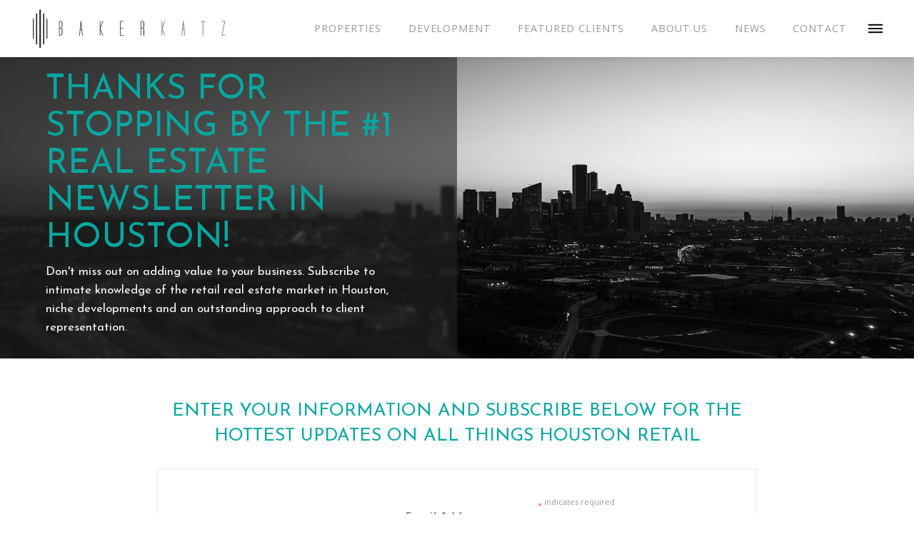

--- FILE ---
content_type: text/html; charset=UTF-8
request_url: https://bakerkatz.com/subscribe/
body_size: 21445
content:
<!DOCTYPE html>
<html class="no-js" lang="en-US">
<head>
<meta charset="UTF-8">
<meta name="viewport" content="width=device-width, initial-scale=1.0">
<link rel="pingback" href="https://bakerkatz.com/xmlrpc.php">
<title>Subscribe | Baker Katz</title>
<meta name='robots' content='max-image-preview:large' />
<link rel='dns-prefetch' href='//www.googletagmanager.com' />
<link rel="alternate" type="application/rss+xml" title="Baker Katz &raquo; Feed" href="https://bakerkatz.com/feed/" />
<link rel="alternate" type="application/rss+xml" title="Baker Katz &raquo; Comments Feed" href="https://bakerkatz.com/comments/feed/" />
<link rel="alternate" title="oEmbed (JSON)" type="application/json+oembed" href="https://bakerkatz.com/wp-json/oembed/1.0/embed?url=https%3A%2F%2Fbakerkatz.com%2Fsubscribe%2F" />
<link rel="alternate" title="oEmbed (XML)" type="text/xml+oembed" href="https://bakerkatz.com/wp-json/oembed/1.0/embed?url=https%3A%2F%2Fbakerkatz.com%2Fsubscribe%2F&#038;format=xml" />
<style id='wp-img-auto-sizes-contain-inline-css' type='text/css'>
img:is([sizes=auto i],[sizes^="auto," i]){contain-intrinsic-size:3000px 1500px}
/*# sourceURL=wp-img-auto-sizes-contain-inline-css */
</style>
<style id='wp-emoji-styles-inline-css' type='text/css'>

	img.wp-smiley, img.emoji {
		display: inline !important;
		border: none !important;
		box-shadow: none !important;
		height: 1em !important;
		width: 1em !important;
		margin: 0 0.07em !important;
		vertical-align: -0.1em !important;
		background: none !important;
		padding: 0 !important;
	}
/*# sourceURL=wp-emoji-styles-inline-css */
</style>
<style id='wp-block-library-inline-css' type='text/css'>
:root{--wp-block-synced-color:#7a00df;--wp-block-synced-color--rgb:122,0,223;--wp-bound-block-color:var(--wp-block-synced-color);--wp-editor-canvas-background:#ddd;--wp-admin-theme-color:#007cba;--wp-admin-theme-color--rgb:0,124,186;--wp-admin-theme-color-darker-10:#006ba1;--wp-admin-theme-color-darker-10--rgb:0,107,160.5;--wp-admin-theme-color-darker-20:#005a87;--wp-admin-theme-color-darker-20--rgb:0,90,135;--wp-admin-border-width-focus:2px}@media (min-resolution:192dpi){:root{--wp-admin-border-width-focus:1.5px}}.wp-element-button{cursor:pointer}:root .has-very-light-gray-background-color{background-color:#eee}:root .has-very-dark-gray-background-color{background-color:#313131}:root .has-very-light-gray-color{color:#eee}:root .has-very-dark-gray-color{color:#313131}:root .has-vivid-green-cyan-to-vivid-cyan-blue-gradient-background{background:linear-gradient(135deg,#00d084,#0693e3)}:root .has-purple-crush-gradient-background{background:linear-gradient(135deg,#34e2e4,#4721fb 50%,#ab1dfe)}:root .has-hazy-dawn-gradient-background{background:linear-gradient(135deg,#faaca8,#dad0ec)}:root .has-subdued-olive-gradient-background{background:linear-gradient(135deg,#fafae1,#67a671)}:root .has-atomic-cream-gradient-background{background:linear-gradient(135deg,#fdd79a,#004a59)}:root .has-nightshade-gradient-background{background:linear-gradient(135deg,#330968,#31cdcf)}:root .has-midnight-gradient-background{background:linear-gradient(135deg,#020381,#2874fc)}:root{--wp--preset--font-size--normal:16px;--wp--preset--font-size--huge:42px}.has-regular-font-size{font-size:1em}.has-larger-font-size{font-size:2.625em}.has-normal-font-size{font-size:var(--wp--preset--font-size--normal)}.has-huge-font-size{font-size:var(--wp--preset--font-size--huge)}.has-text-align-center{text-align:center}.has-text-align-left{text-align:left}.has-text-align-right{text-align:right}.has-fit-text{white-space:nowrap!important}#end-resizable-editor-section{display:none}.aligncenter{clear:both}.items-justified-left{justify-content:flex-start}.items-justified-center{justify-content:center}.items-justified-right{justify-content:flex-end}.items-justified-space-between{justify-content:space-between}.screen-reader-text{border:0;clip-path:inset(50%);height:1px;margin:-1px;overflow:hidden;padding:0;position:absolute;width:1px;word-wrap:normal!important}.screen-reader-text:focus{background-color:#ddd;clip-path:none;color:#444;display:block;font-size:1em;height:auto;left:5px;line-height:normal;padding:15px 23px 14px;text-decoration:none;top:5px;width:auto;z-index:100000}html :where(.has-border-color){border-style:solid}html :where([style*=border-top-color]){border-top-style:solid}html :where([style*=border-right-color]){border-right-style:solid}html :where([style*=border-bottom-color]){border-bottom-style:solid}html :where([style*=border-left-color]){border-left-style:solid}html :where([style*=border-width]){border-style:solid}html :where([style*=border-top-width]){border-top-style:solid}html :where([style*=border-right-width]){border-right-style:solid}html :where([style*=border-bottom-width]){border-bottom-style:solid}html :where([style*=border-left-width]){border-left-style:solid}html :where(img[class*=wp-image-]){height:auto;max-width:100%}:where(figure){margin:0 0 1em}html :where(.is-position-sticky){--wp-admin--admin-bar--position-offset:var(--wp-admin--admin-bar--height,0px)}@media screen and (max-width:600px){html :where(.is-position-sticky){--wp-admin--admin-bar--position-offset:0px}}

/*# sourceURL=wp-block-library-inline-css */
</style><style id='global-styles-inline-css' type='text/css'>
:root{--wp--preset--aspect-ratio--square: 1;--wp--preset--aspect-ratio--4-3: 4/3;--wp--preset--aspect-ratio--3-4: 3/4;--wp--preset--aspect-ratio--3-2: 3/2;--wp--preset--aspect-ratio--2-3: 2/3;--wp--preset--aspect-ratio--16-9: 16/9;--wp--preset--aspect-ratio--9-16: 9/16;--wp--preset--color--black: #000000;--wp--preset--color--cyan-bluish-gray: #abb8c3;--wp--preset--color--white: #ffffff;--wp--preset--color--pale-pink: #f78da7;--wp--preset--color--vivid-red: #cf2e2e;--wp--preset--color--luminous-vivid-orange: #ff6900;--wp--preset--color--luminous-vivid-amber: #fcb900;--wp--preset--color--light-green-cyan: #7bdcb5;--wp--preset--color--vivid-green-cyan: #00d084;--wp--preset--color--pale-cyan-blue: #8ed1fc;--wp--preset--color--vivid-cyan-blue: #0693e3;--wp--preset--color--vivid-purple: #9b51e0;--wp--preset--gradient--vivid-cyan-blue-to-vivid-purple: linear-gradient(135deg,rgb(6,147,227) 0%,rgb(155,81,224) 100%);--wp--preset--gradient--light-green-cyan-to-vivid-green-cyan: linear-gradient(135deg,rgb(122,220,180) 0%,rgb(0,208,130) 100%);--wp--preset--gradient--luminous-vivid-amber-to-luminous-vivid-orange: linear-gradient(135deg,rgb(252,185,0) 0%,rgb(255,105,0) 100%);--wp--preset--gradient--luminous-vivid-orange-to-vivid-red: linear-gradient(135deg,rgb(255,105,0) 0%,rgb(207,46,46) 100%);--wp--preset--gradient--very-light-gray-to-cyan-bluish-gray: linear-gradient(135deg,rgb(238,238,238) 0%,rgb(169,184,195) 100%);--wp--preset--gradient--cool-to-warm-spectrum: linear-gradient(135deg,rgb(74,234,220) 0%,rgb(151,120,209) 20%,rgb(207,42,186) 40%,rgb(238,44,130) 60%,rgb(251,105,98) 80%,rgb(254,248,76) 100%);--wp--preset--gradient--blush-light-purple: linear-gradient(135deg,rgb(255,206,236) 0%,rgb(152,150,240) 100%);--wp--preset--gradient--blush-bordeaux: linear-gradient(135deg,rgb(254,205,165) 0%,rgb(254,45,45) 50%,rgb(107,0,62) 100%);--wp--preset--gradient--luminous-dusk: linear-gradient(135deg,rgb(255,203,112) 0%,rgb(199,81,192) 50%,rgb(65,88,208) 100%);--wp--preset--gradient--pale-ocean: linear-gradient(135deg,rgb(255,245,203) 0%,rgb(182,227,212) 50%,rgb(51,167,181) 100%);--wp--preset--gradient--electric-grass: linear-gradient(135deg,rgb(202,248,128) 0%,rgb(113,206,126) 100%);--wp--preset--gradient--midnight: linear-gradient(135deg,rgb(2,3,129) 0%,rgb(40,116,252) 100%);--wp--preset--font-size--small: 13px;--wp--preset--font-size--medium: 20px;--wp--preset--font-size--large: 36px;--wp--preset--font-size--x-large: 42px;--wp--preset--spacing--20: 0.44rem;--wp--preset--spacing--30: 0.67rem;--wp--preset--spacing--40: 1rem;--wp--preset--spacing--50: 1.5rem;--wp--preset--spacing--60: 2.25rem;--wp--preset--spacing--70: 3.38rem;--wp--preset--spacing--80: 5.06rem;--wp--preset--shadow--natural: 6px 6px 9px rgba(0, 0, 0, 0.2);--wp--preset--shadow--deep: 12px 12px 50px rgba(0, 0, 0, 0.4);--wp--preset--shadow--sharp: 6px 6px 0px rgba(0, 0, 0, 0.2);--wp--preset--shadow--outlined: 6px 6px 0px -3px rgb(255, 255, 255), 6px 6px rgb(0, 0, 0);--wp--preset--shadow--crisp: 6px 6px 0px rgb(0, 0, 0);}:where(.is-layout-flex){gap: 0.5em;}:where(.is-layout-grid){gap: 0.5em;}body .is-layout-flex{display: flex;}.is-layout-flex{flex-wrap: wrap;align-items: center;}.is-layout-flex > :is(*, div){margin: 0;}body .is-layout-grid{display: grid;}.is-layout-grid > :is(*, div){margin: 0;}:where(.wp-block-columns.is-layout-flex){gap: 2em;}:where(.wp-block-columns.is-layout-grid){gap: 2em;}:where(.wp-block-post-template.is-layout-flex){gap: 1.25em;}:where(.wp-block-post-template.is-layout-grid){gap: 1.25em;}.has-black-color{color: var(--wp--preset--color--black) !important;}.has-cyan-bluish-gray-color{color: var(--wp--preset--color--cyan-bluish-gray) !important;}.has-white-color{color: var(--wp--preset--color--white) !important;}.has-pale-pink-color{color: var(--wp--preset--color--pale-pink) !important;}.has-vivid-red-color{color: var(--wp--preset--color--vivid-red) !important;}.has-luminous-vivid-orange-color{color: var(--wp--preset--color--luminous-vivid-orange) !important;}.has-luminous-vivid-amber-color{color: var(--wp--preset--color--luminous-vivid-amber) !important;}.has-light-green-cyan-color{color: var(--wp--preset--color--light-green-cyan) !important;}.has-vivid-green-cyan-color{color: var(--wp--preset--color--vivid-green-cyan) !important;}.has-pale-cyan-blue-color{color: var(--wp--preset--color--pale-cyan-blue) !important;}.has-vivid-cyan-blue-color{color: var(--wp--preset--color--vivid-cyan-blue) !important;}.has-vivid-purple-color{color: var(--wp--preset--color--vivid-purple) !important;}.has-black-background-color{background-color: var(--wp--preset--color--black) !important;}.has-cyan-bluish-gray-background-color{background-color: var(--wp--preset--color--cyan-bluish-gray) !important;}.has-white-background-color{background-color: var(--wp--preset--color--white) !important;}.has-pale-pink-background-color{background-color: var(--wp--preset--color--pale-pink) !important;}.has-vivid-red-background-color{background-color: var(--wp--preset--color--vivid-red) !important;}.has-luminous-vivid-orange-background-color{background-color: var(--wp--preset--color--luminous-vivid-orange) !important;}.has-luminous-vivid-amber-background-color{background-color: var(--wp--preset--color--luminous-vivid-amber) !important;}.has-light-green-cyan-background-color{background-color: var(--wp--preset--color--light-green-cyan) !important;}.has-vivid-green-cyan-background-color{background-color: var(--wp--preset--color--vivid-green-cyan) !important;}.has-pale-cyan-blue-background-color{background-color: var(--wp--preset--color--pale-cyan-blue) !important;}.has-vivid-cyan-blue-background-color{background-color: var(--wp--preset--color--vivid-cyan-blue) !important;}.has-vivid-purple-background-color{background-color: var(--wp--preset--color--vivid-purple) !important;}.has-black-border-color{border-color: var(--wp--preset--color--black) !important;}.has-cyan-bluish-gray-border-color{border-color: var(--wp--preset--color--cyan-bluish-gray) !important;}.has-white-border-color{border-color: var(--wp--preset--color--white) !important;}.has-pale-pink-border-color{border-color: var(--wp--preset--color--pale-pink) !important;}.has-vivid-red-border-color{border-color: var(--wp--preset--color--vivid-red) !important;}.has-luminous-vivid-orange-border-color{border-color: var(--wp--preset--color--luminous-vivid-orange) !important;}.has-luminous-vivid-amber-border-color{border-color: var(--wp--preset--color--luminous-vivid-amber) !important;}.has-light-green-cyan-border-color{border-color: var(--wp--preset--color--light-green-cyan) !important;}.has-vivid-green-cyan-border-color{border-color: var(--wp--preset--color--vivid-green-cyan) !important;}.has-pale-cyan-blue-border-color{border-color: var(--wp--preset--color--pale-cyan-blue) !important;}.has-vivid-cyan-blue-border-color{border-color: var(--wp--preset--color--vivid-cyan-blue) !important;}.has-vivid-purple-border-color{border-color: var(--wp--preset--color--vivid-purple) !important;}.has-vivid-cyan-blue-to-vivid-purple-gradient-background{background: var(--wp--preset--gradient--vivid-cyan-blue-to-vivid-purple) !important;}.has-light-green-cyan-to-vivid-green-cyan-gradient-background{background: var(--wp--preset--gradient--light-green-cyan-to-vivid-green-cyan) !important;}.has-luminous-vivid-amber-to-luminous-vivid-orange-gradient-background{background: var(--wp--preset--gradient--luminous-vivid-amber-to-luminous-vivid-orange) !important;}.has-luminous-vivid-orange-to-vivid-red-gradient-background{background: var(--wp--preset--gradient--luminous-vivid-orange-to-vivid-red) !important;}.has-very-light-gray-to-cyan-bluish-gray-gradient-background{background: var(--wp--preset--gradient--very-light-gray-to-cyan-bluish-gray) !important;}.has-cool-to-warm-spectrum-gradient-background{background: var(--wp--preset--gradient--cool-to-warm-spectrum) !important;}.has-blush-light-purple-gradient-background{background: var(--wp--preset--gradient--blush-light-purple) !important;}.has-blush-bordeaux-gradient-background{background: var(--wp--preset--gradient--blush-bordeaux) !important;}.has-luminous-dusk-gradient-background{background: var(--wp--preset--gradient--luminous-dusk) !important;}.has-pale-ocean-gradient-background{background: var(--wp--preset--gradient--pale-ocean) !important;}.has-electric-grass-gradient-background{background: var(--wp--preset--gradient--electric-grass) !important;}.has-midnight-gradient-background{background: var(--wp--preset--gradient--midnight) !important;}.has-small-font-size{font-size: var(--wp--preset--font-size--small) !important;}.has-medium-font-size{font-size: var(--wp--preset--font-size--medium) !important;}.has-large-font-size{font-size: var(--wp--preset--font-size--large) !important;}.has-x-large-font-size{font-size: var(--wp--preset--font-size--x-large) !important;}
/*# sourceURL=global-styles-inline-css */
</style>

<style id='classic-theme-styles-inline-css' type='text/css'>
/*! This file is auto-generated */
.wp-block-button__link{color:#fff;background-color:#32373c;border-radius:9999px;box-shadow:none;text-decoration:none;padding:calc(.667em + 2px) calc(1.333em + 2px);font-size:1.125em}.wp-block-file__button{background:#32373c;color:#fff;text-decoration:none}
/*# sourceURL=/wp-includes/css/classic-themes.min.css */
</style>
<link rel='stylesheet' id='dashicons-css' href='https://bakerkatz.com/wp-includes/css/dashicons.min.css?ver=6.9' media='all' />
<link rel='stylesheet' id='essgrid-blocks-editor-css-css' href='https://bakerkatz.com/wp-content/plugins/essential-grid/public/includes/builders/gutenberg/build/index.css?ver=1767991738' media='all' />
<link rel='stylesheet' id='reset-css' href='https://bakerkatz.com/wp-content/themes/pro-child/css/reset.css?ver=6.9' media='all' />
<link rel='stylesheet' id='flexslider-css' href='https://bakerkatz.com/wp-content/themes/pro-child/css/flexslider.css?ver=1.0' media='all' />
<link rel='stylesheet' id='responsive-css' href='https://bakerkatz.com/wp-content/themes/pro-child/css/responsive.css?ver=1.0' media='all' />
<link rel='stylesheet' id='x-stack-css' href='https://bakerkatz.com/wp-content/themes/pro/framework/dist/css/site/stacks/integrity-light.css?ver=6.7.11' media='all' />
<link rel='stylesheet' id='x-child-css' href='https://bakerkatz.com/wp-content/themes/pro-child/style.css?ver=6.7.11' media='all' />
<link rel='stylesheet' id='tp-fontello-css' href='https://bakerkatz.com/wp-content/plugins/essential-grid/public/assets/font/fontello/css/fontello.css?ver=3.1.10' media='all' />
<link rel='stylesheet' id='esg-plugin-settings-css' href='https://bakerkatz.com/wp-content/plugins/essential-grid/public/assets/css/settings.css?ver=3.1.10' media='all' />
<style id='cs-inline-css' type='text/css'>
@media (min-width:1200px){.x-hide-xl{display:none !important;}}@media (min-width:979px) and (max-width:1199px){.x-hide-lg{display:none !important;}}@media (min-width:767px) and (max-width:978px){.x-hide-md{display:none !important;}}@media (min-width:480px) and (max-width:766px){.x-hide-sm{display:none !important;}}@media (max-width:479px){.x-hide-xs{display:none !important;}} a,h1 a:hover,h2 a:hover,h3 a:hover,h4 a:hover,h5 a:hover,h6 a:hover,.x-breadcrumb-wrap a:hover,.widget ul li a:hover,.widget ol li a:hover,.widget.widget_text ul li a,.widget.widget_text ol li a,.widget_nav_menu .current-menu-item > a,.x-accordion-heading .x-accordion-toggle:hover,.x-comment-author a:hover,.x-comment-time:hover,.x-recent-posts a:hover .h-recent-posts{color:#00a99d;}a:hover,.widget.widget_text ul li a:hover,.widget.widget_text ol li a:hover,.x-twitter-widget ul li a:hover{color:#00a99d;}.rev_slider_wrapper,a.x-img-thumbnail:hover,.x-slider-container.below,.page-template-template-blank-3-php .x-slider-container.above,.page-template-template-blank-6-php .x-slider-container.above{border-color:#00a99d;}.entry-thumb:before,.x-pagination span.current,.woocommerce-pagination span[aria-current],.flex-direction-nav a,.flex-control-nav a:hover,.flex-control-nav a.flex-active,.mejs-time-current,.x-dropcap,.x-skill-bar .bar,.x-pricing-column.featured h2,.h-comments-title small,.x-entry-share .x-share:hover,.x-highlight,.x-recent-posts .x-recent-posts-img:after{background-color:#00a99d;}.x-nav-tabs > .active > a,.x-nav-tabs > .active > a:hover{box-shadow:inset 0 3px 0 0 #00a99d;}.x-main{width:calc(72% - 2.463055%);}.x-sidebar{width:calc(100% - 2.463055% - 72%);}.x-comment-author,.x-comment-time,.comment-form-author label,.comment-form-email label,.comment-form-url label,.comment-form-rating label,.comment-form-comment label,.widget_calendar #wp-calendar caption,.widget.widget_rss li .rsswidget{font-family:"Open Sans",sans-serif;font-weight:600;}.p-landmark-sub,.p-meta,input,button,select,textarea{font-family:"Open Sans",sans-serif;}.widget ul li a,.widget ol li a,.x-comment-time{color:#999999;}.widget_text ol li a,.widget_text ul li a{color:#00a99d;}.widget_text ol li a:hover,.widget_text ul li a:hover{color:#00a99d;}.comment-form-author label,.comment-form-email label,.comment-form-url label,.comment-form-rating label,.comment-form-comment label,.widget_calendar #wp-calendar th,.p-landmark-sub strong,.widget_tag_cloud .tagcloud a:hover,.widget_tag_cloud .tagcloud a:active,.entry-footer a:hover,.entry-footer a:active,.x-breadcrumbs .current,.x-comment-author,.x-comment-author a{color:#272727;}.widget_calendar #wp-calendar th{border-color:#272727;}.h-feature-headline span i{background-color:#272727;}@media (max-width:978.98px){}html{font-size:14px;}@media (min-width:479px){html{font-size:14px;}}@media (min-width:766px){html{font-size:14px;}}@media (min-width:978px){html{font-size:14px;}}@media (min-width:1199px){html{font-size:14px;}}body{font-style:normal;font-weight:400;color:#999999;background:#f3f3f3;}.w-b{font-weight:400 !important;}h1,h2,h3,h4,h5,h6,.h1,.h2,.h3,.h4,.h5,.h6,.x-text-headline{font-family:"Open Sans",sans-serif;font-style:normal;font-weight:600;}h1,.h1{letter-spacing:-0.035em;}h2,.h2{letter-spacing:-0.035em;}h3,.h3{letter-spacing:-0.035em;}h4,.h4{letter-spacing:-0.035em;}h5,.h5{letter-spacing:-0.035em;}h6,.h6{letter-spacing:-0.035em;}.w-h{font-weight:600 !important;}.x-container.width{width:88%;}.x-container.max{max-width:1200px;}.x-bar-content.x-container.width{flex-basis:88%;}.x-main.full{float:none;clear:both;display:block;width:auto;}@media (max-width:978.98px){.x-main.full,.x-main.left,.x-main.right,.x-sidebar.left,.x-sidebar.right{float:none;display:block;width:auto !important;}}.entry-header,.entry-content{font-size:1rem;}body,input,button,select,textarea{font-family:"Open Sans",sans-serif;}h1,h2,h3,h4,h5,h6,.h1,.h2,.h3,.h4,.h5,.h6,h1 a,h2 a,h3 a,h4 a,h5 a,h6 a,.h1 a,.h2 a,.h3 a,.h4 a,.h5 a,.h6 a,blockquote{color:#272727;}.cfc-h-tx{color:#272727 !important;}.cfc-h-bd{border-color:#272727 !important;}.cfc-h-bg{background-color:#272727 !important;}.cfc-b-tx{color:#999999 !important;}.cfc-b-bd{border-color:#999999 !important;}.cfc-b-bg{background-color:#999999 !important;}.x-btn,.button,[type="submit"]{color:#ffffff;border-color:#ac1100;background-color:#ff2a13;margin-bottom:0.25em;text-shadow:0 0.075em 0.075em rgba(0,0,0,0.5);box-shadow:0 0.25em 0 0 #a71000,0 4px 9px rgba(0,0,0,0.75);border-radius:0.25em;}.x-btn:hover,.button:hover,[type="submit"]:hover{color:#ffffff;border-color:#600900;background-color:#ef2201;margin-bottom:0.25em;text-shadow:0 0.075em 0.075em rgba(0,0,0,0.5);box-shadow:0 0.25em 0 0 #a71000,0 4px 9px rgba(0,0,0,0.75);}.x-btn.x-btn-real,.x-btn.x-btn-real:hover{margin-bottom:0.25em;text-shadow:0 0.075em 0.075em rgba(0,0,0,0.65);}.x-btn.x-btn-real{box-shadow:0 0.25em 0 0 #a71000,0 4px 9px rgba(0,0,0,0.75);}.x-btn.x-btn-real:hover{box-shadow:0 0.25em 0 0 #a71000,0 4px 9px rgba(0,0,0,0.75);}.x-btn.x-btn-flat,.x-btn.x-btn-flat:hover{margin-bottom:0;text-shadow:0 0.075em 0.075em rgba(0,0,0,0.65);box-shadow:none;}.x-btn.x-btn-transparent,.x-btn.x-btn-transparent:hover{margin-bottom:0;border-width:3px;text-shadow:none;text-transform:uppercase;background-color:transparent;box-shadow:none;}.bg .mejs-container,.x-video .mejs-container{position:unset !important;} @font-face{font-family:'FontAwesomePro';font-style:normal;font-weight:900;font-display:block;src:url('https://bakerkatz.com/wp-content/themes/pro/cornerstone/assets/fonts/fa-solid-900.woff2?ver=6.7.2') format('woff2'),url('https://bakerkatz.com/wp-content/themes/pro/cornerstone/assets/fonts/fa-solid-900.ttf?ver=6.7.2') format('truetype');}[data-x-fa-pro-icon]{font-family:"FontAwesomePro" !important;}[data-x-fa-pro-icon]:before{content:attr(data-x-fa-pro-icon);}[data-x-icon],[data-x-icon-o],[data-x-icon-l],[data-x-icon-s],[data-x-icon-b],[data-x-icon-sr],[data-x-icon-ss],[data-x-icon-sl],[data-x-fa-pro-icon],[class*="cs-fa-"]{display:inline-flex;font-style:normal;font-weight:400;text-decoration:inherit;text-rendering:auto;-webkit-font-smoothing:antialiased;-moz-osx-font-smoothing:grayscale;}[data-x-icon].left,[data-x-icon-o].left,[data-x-icon-l].left,[data-x-icon-s].left,[data-x-icon-b].left,[data-x-icon-sr].left,[data-x-icon-ss].left,[data-x-icon-sl].left,[data-x-fa-pro-icon].left,[class*="cs-fa-"].left{margin-right:0.5em;}[data-x-icon].right,[data-x-icon-o].right,[data-x-icon-l].right,[data-x-icon-s].right,[data-x-icon-b].right,[data-x-icon-sr].right,[data-x-icon-ss].right,[data-x-icon-sl].right,[data-x-fa-pro-icon].right,[class*="cs-fa-"].right{margin-left:0.5em;}[data-x-icon]:before,[data-x-icon-o]:before,[data-x-icon-l]:before,[data-x-icon-s]:before,[data-x-icon-b]:before,[data-x-icon-sr]:before,[data-x-icon-ss]:before,[data-x-icon-sl]:before,[data-x-fa-pro-icon]:before,[class*="cs-fa-"]:before{line-height:1;}@font-face{font-family:'FontAwesome';font-style:normal;font-weight:900;font-display:block;src:url('https://bakerkatz.com/wp-content/themes/pro/cornerstone/assets/fonts/fa-solid-900.woff2?ver=6.7.2') format('woff2'),url('https://bakerkatz.com/wp-content/themes/pro/cornerstone/assets/fonts/fa-solid-900.ttf?ver=6.7.2') format('truetype');}[data-x-icon],[data-x-icon-s],[data-x-icon][class*="cs-fa-"]{font-family:"FontAwesome" !important;font-weight:900;}[data-x-icon]:before,[data-x-icon][class*="cs-fa-"]:before{content:attr(data-x-icon);}[data-x-icon-s]:before{content:attr(data-x-icon-s);}@font-face{font-family:'FontAwesomeRegular';font-style:normal;font-weight:400;font-display:block;src:url('https://bakerkatz.com/wp-content/themes/pro/cornerstone/assets/fonts/fa-regular-400.woff2?ver=6.7.2') format('woff2'),url('https://bakerkatz.com/wp-content/themes/pro/cornerstone/assets/fonts/fa-regular-400.ttf?ver=6.7.2') format('truetype');}@font-face{font-family:'FontAwesomePro';font-style:normal;font-weight:400;font-display:block;src:url('https://bakerkatz.com/wp-content/themes/pro/cornerstone/assets/fonts/fa-regular-400.woff2?ver=6.7.2') format('woff2'),url('https://bakerkatz.com/wp-content/themes/pro/cornerstone/assets/fonts/fa-regular-400.ttf?ver=6.7.2') format('truetype');}[data-x-icon-o]{font-family:"FontAwesomeRegular" !important;}[data-x-icon-o]:before{content:attr(data-x-icon-o);}@font-face{font-family:'FontAwesomeLight';font-style:normal;font-weight:300;font-display:block;src:url('https://bakerkatz.com/wp-content/themes/pro/cornerstone/assets/fonts/fa-light-300.woff2?ver=6.7.2') format('woff2'),url('https://bakerkatz.com/wp-content/themes/pro/cornerstone/assets/fonts/fa-light-300.ttf?ver=6.7.2') format('truetype');}@font-face{font-family:'FontAwesomePro';font-style:normal;font-weight:300;font-display:block;src:url('https://bakerkatz.com/wp-content/themes/pro/cornerstone/assets/fonts/fa-light-300.woff2?ver=6.7.2') format('woff2'),url('https://bakerkatz.com/wp-content/themes/pro/cornerstone/assets/fonts/fa-light-300.ttf?ver=6.7.2') format('truetype');}[data-x-icon-l]{font-family:"FontAwesomeLight" !important;font-weight:300;}[data-x-icon-l]:before{content:attr(data-x-icon-l);}@font-face{font-family:'FontAwesomeBrands';font-style:normal;font-weight:normal;font-display:block;src:url('https://bakerkatz.com/wp-content/themes/pro/cornerstone/assets/fonts/fa-brands-400.woff2?ver=6.7.2') format('woff2'),url('https://bakerkatz.com/wp-content/themes/pro/cornerstone/assets/fonts/fa-brands-400.ttf?ver=6.7.2') format('truetype');}[data-x-icon-b]{font-family:"FontAwesomeBrands" !important;}[data-x-icon-b]:before{content:attr(data-x-icon-b);}.widget.widget_rss li .rsswidget:before{content:"\f35d";padding-right:0.4em;font-family:"FontAwesome";} .m2c9-0.x-bar{width:calc(100% - (0px * 2));margin-top:0px;margin-left:0px;margin-right:0px;height:5em;border-top-width:0;border-right-width:0;border-bottom-width:0;border-left-width:0;font-size:16px;background-color:#ffffff;box-shadow:0em 0em 0.5em 0px rgba(0,0,0,0.15);z-index:9999;}.m2c9-0 .x-bar-content{display:flex;flex-direction:row;justify-content:space-between;align-items:center;flex-grow:0;flex-shrink:1;flex-basis:100%;height:5em;}.m2c9-0.x-bar-outer-spacers:after,.m2c9-0.x-bar-outer-spacers:before{flex-basis:2em;width:2em!important;height:2em;}.m2c9-0.x-bar-space{font-size:16px;height:5em;}.m2c9-1.x-bar-container{display:flex;flex-direction:row;justify-content:space-between;align-items:center;flex-basis:auto;border-top-width:0;border-right-width:0;border-bottom-width:0;border-left-width:0;font-size:1em;z-index:1;}.m2c9-2.x-bar-container{flex-grow:1;flex-shrink:0;}.m2c9-3.x-bar-container{flex-grow:0;flex-shrink:1;}.m2c9-4.x-image{font-size:1em;border-top-width:0;border-right-width:0;border-bottom-width:0;border-left-width:0;background-color:transparent;}.m2c9-4.x-image img{aspect-ratio:auto;}.m2c9-5{font-size:1em;}.m2c9-6{display:flex;flex-direction:row;justify-content:space-around;align-items:stretch;align-self:stretch;flex-grow:0;flex-shrink:0;flex-basis:auto;}.m2c9-6 > li,.m2c9-6 > li > a{flex-grow:0;flex-shrink:1;flex-basis:auto;}.m2c9-7 [data-x-toggle-collapse]{transition-duration:300ms;transition-timing-function:cubic-bezier(0.400,0.000,0.200,1.000);}.m2c9-8 .x-dropdown {width:14em;font-size:16px;border-top-width:0;border-right-width:0;border-bottom-width:0;border-left-width:0;background-color:#ffffff;box-shadow:0em 0.15em 2em 0em rgba(0,0,0,0.15);transition-duration:500ms,500ms,0s;transition-timing-function:cubic-bezier(0.400,0.000,0.200,1.000);}.m2c9-8 .x-dropdown:not(.x-active) {transition-delay:0s,0s,500ms;}.m2c9-9.x-anchor {font-size:1em;}.m2c9-9.x-anchor .x-anchor-content {display:flex;flex-direction:row;justify-content:center;align-items:center;}.m2c9-a.x-anchor {border-top-width:0;border-right-width:0;border-bottom-width:0;border-left-width:0;}.m2c9-b.x-anchor {background-color:transparent;}.m2c9-b.x-anchor .x-anchor-text {margin-top:5px;margin-bottom:5px;margin-left:5px;}.m2c9-b.x-anchor .x-anchor-text-primary {font-style:normal;line-height:1;}.m2c9-b.x-anchor .x-anchor-sub-indicator {margin-top:5px;margin-right:5px;margin-bottom:5px;margin-left:5px;font-size:1em;color:rgba(0,0,0,1);}.m2c9-b.x-anchor:hover .x-anchor-sub-indicator,.m2c9-b.x-anchor[class*="active"] .x-anchor-sub-indicator,[data-x-effect-provider*="colors"]:hover .m2c9-b.x-anchor .x-anchor-sub-indicator {color:rgba(0,0,0,0.5);}.m2c9-c.x-anchor .x-anchor-content {padding-top:0.9em;padding-right:0.9em;padding-bottom:0.9em;padding-left:0.9em;}.m2c9-c.x-anchor .x-anchor-text {margin-right:5px;}.m2c9-c.x-anchor .x-anchor-text-primary {font-size:0.9em;color:#999999;}.m2c9-d.x-anchor .x-anchor-text-primary {font-family:"Open Sans",sans-serif;font-weight:400;letter-spacing:0.06em;margin-right:calc(0.06em * -1);text-transform:uppercase;}.m2c9-d.x-anchor:hover .x-anchor-text-primary,.m2c9-d.x-anchor[class*="active"] .x-anchor-text-primary,[data-x-effect-provider*="colors"]:hover .m2c9-d.x-anchor .x-anchor-text-primary {color:rgb(6,167,159);}.m2c9-e.x-anchor .x-anchor-content {padding-top:0.75em;padding-right:0.75em;padding-bottom:0.75em;padding-left:0.75em;}.m2c9-e.x-anchor .x-anchor-text-primary {font-family:inherit;font-weight:400;color:rgba(0,0,0,1);}.m2c9-e.x-anchor:hover .x-anchor-text-primary,.m2c9-e.x-anchor[class*="active"] .x-anchor-text-primary,[data-x-effect-provider*="colors"]:hover .m2c9-e.x-anchor .x-anchor-text-primary {color:rgba(0,0,0,0.5);}.m2c9-f.x-anchor .x-anchor-text {margin-right:auto;}.m2c9-f.x-anchor .x-anchor-text-primary {font-size:1em;}.m2c9-g.x-anchor {width:2.75em;height:2.75em;background-color:rgba(255,255,255,1);}.m2c9-g.x-anchor .x-graphic {margin-top:5px;margin-right:5px;margin-bottom:5px;margin-left:5px;}.m2c9-g.x-anchor .x-graphic-icon {font-size:1.25em;width:auto;color:rgba(0,0,0,1);border-top-width:0;border-right-width:0;border-bottom-width:0;border-left-width:0;background-color:transparent;}.m2c9-g.x-anchor:hover .x-graphic-icon,.m2c9-g.x-anchor[class*="active"] .x-graphic-icon,[data-x-effect-provider*="colors"]:hover .m2c9-g.x-anchor .x-graphic-icon {color:rgba(0,0,0,0.5);}.m2c9-g.x-anchor .x-toggle {color:rgba(0,0,0,1);}.m2c9-g.x-anchor:hover .x-toggle,.m2c9-g.x-anchor[class*="active"] .x-toggle,[data-x-effect-provider*="colors"]:hover .m2c9-g.x-anchor .x-toggle {color:rgb(6,167,159);}.m2c9-g.x-anchor .x-toggle-burger {width:12em;margin-top:3.25em;margin-right:0;margin-bottom:3.25em;margin-left:0;font-size:0.1em;}.m2c9-g.x-anchor .x-toggle-burger-bun-t {transform:translate3d(0,calc(3.25em * -1),0);}.m2c9-g.x-anchor .x-toggle-burger-bun-b {transform:translate3d(0,3.25em,0);}.m2c9-h.x-anchor {border-top-width:1px;border-right-width:1px;border-bottom-width:1px;border-left-width:1px;border-top-style:none;border-right-style:none;border-bottom-style:solid;border-left-style:none;border-top-color:rgb(72,72,72);border-right-color:#f2f2f2;border-bottom-color:rgba(255,255,255,0.08);border-left-color:#f2f2f2;}.m2c9-h.x-anchor .x-anchor-content {padding-top:1.2em;padding-right:0em;padding-bottom:1.2em;padding-left:0em;}.m2c9-h.x-anchor:hover,.m2c9-h.x-anchor[class*="active"],[data-x-effect-provider*="colors"]:hover .m2c9-h.x-anchor {border-top-color:rgb(72,72,72);border-right-color:transparent;border-bottom-color:rgba(255,255,255,0.08);border-left-color:transparent;}.m2c9-h.x-anchor .x-anchor-text-primary {color:rgb(255,255,255);}.m2c9-h > .is-primary {width:100%;height:6px;color:rgb(6,167,159);transform-origin:0% 50%;}.m2c9-i{font-size:16px;transition-duration:500ms;}.m2c9-i .x-off-canvas-bg{background-color:rgba(6,167,159,0.9);transition-duration:500ms;transition-timing-function:cubic-bezier(0.400,0.000,0.200,1.000);}.m2c9-i .x-off-canvas-close{width:calc(1em * 2);height:calc(1em * 2);font-size:1.5em;color:rgba(255,255,255,0.5);transition-duration:0.3s,500ms,500ms;transition-timing-function:ease-in-out,cubic-bezier(0.400,0.000,0.200,1.000),cubic-bezier(0.400,0.000,0.200,1.000);}.m2c9-i .x-off-canvas-close:focus,.m2c9-i .x-off-canvas-close:hover{color:rgb(255,255,255);}.m2c9-i .x-off-canvas-content{max-width:24em;padding-top:calc(1.5em * 2);padding-right:calc(1.5em * 2);padding-bottom:calc(1.5em * 2);padding-left:calc(1.5em * 2);border-top-width:0;border-right-width:0;border-bottom-width:0;border-left-width:0;background-color:rgb(35,35,35);box-shadow:0em 0em 2em 0em rgba(0,0,0,0.25);transition-duration:500ms;transition-timing-function:cubic-bezier(0.400,0.000,0.200,1.000);}  .m26y-0.x-bar{height:auto;padding-top:0em;padding-right:0em;padding-bottom:3em;padding-left:0em;font-size:1rem;background-color:#252525;}.m26y-0 .x-bar-content{justify-content:space-around;align-items:flex-start;flex-wrap:wrap;align-content:flex-start;height:auto;}.m26y-0.x-bar-outer-spacers:after,.m26y-0.x-bar-outer-spacers:before{flex-basis:4rem;width:4rem!important;height:4rem;}.m26y-0.x-bar-space{font-size:1rem;}.m26y-1.x-bar{border-top-width:0;border-right-width:0;border-bottom-width:0;border-left-width:0;z-index:9999;}.m26y-1 .x-bar-content{display:flex;flex-direction:row;flex-grow:0;flex-shrink:1;flex-basis:100%;}.m26y-2.x-bar{height:6em;font-size:16px;background-color:rgb(11,11,11);}.m26y-2 .x-bar-content{justify-content:center;align-items:center;height:6em;}.m26y-2.x-bar-outer-spacers:after,.m26y-2.x-bar-outer-spacers:before{flex-basis:2em;width:2em!important;height:2em;}.m26y-2.x-bar-space{font-size:16px;}.m26y-3.x-bar-container{display:flex;flex-grow:0;flex-shrink:1;flex-basis:auto;border-top-width:0;border-right-width:0;border-bottom-width:0;border-left-width:0;font-size:1em;z-index:1;}.m26y-4.x-bar-container{flex-direction:column;justify-content:flex-start;align-items:flex-start;margin-top:3rem;margin-right:0px;margin-left:0px;}.m26y-5.x-bar-container{margin-bottom:0.25rem;}.m26y-6.x-bar-container{margin-bottom:0.5rem;}.m26y-7.x-bar-container{margin-bottom:0px;}.m26y-8.x-bar-container{flex-direction:row;justify-content:space-between;align-items:center;}.m26y-a.x-text{border-top-width:0;border-right-width:0;border-bottom-width:0;border-left-width:0;}.m26y-a.x-text .x-text-content-text-primary{font-style:normal;line-height:1.4;letter-spacing:0.03em;margin-right:calc(0.03em * -1);color:rgb(255,255,255);}.m26y-b.x-text{font-size:1em;}.m26y-b.x-text .x-text-content-text-primary{font-family:"Josefin Sans",sans-serif;font-size:1.4rem;font-weight:400;}.m26y-c.x-text .x-text-content-text-primary{text-transform:uppercase;}.m26y-d.x-text{margin-top:1.5em;}.m26y-d.x-text .x-text-content-text-primary{text-transform:none;}.m26y-e.x-text{margin-right:0em;margin-bottom:0em;margin-left:0em;font-size:1rem;}.m26y-e.x-text .x-text-content{display:flex;flex-direction:row;justify-content:center;align-items:flex-start;}.m26y-e.x-text .x-text-content-text-primary{font-family:"Open Sans",sans-serif;font-size:1.0rem;font-weight:400;}.m26y-e.x-text .x-graphic {margin-top:0em;margin-right:1.5em;margin-bottom:0em;margin-left:0em;}.m26y-e.x-text .x-graphic-icon {font-size:1.8rem;width:3rem;color:rgb(255,255,255);border-top-width:0;border-right-width:0;border-bottom-width:0;border-left-width:0;border-top-left-radius:5rem;border-top-right-radius:5rem;border-bottom-right-radius:5rem;border-bottom-left-radius:5rem;height:3rem;line-height:3rem;background-color:#00a99d;}.m26y-f.x-text{margin-top:2em;}.m26y-g.x-text{margin-top:0rem;margin-right:0rem;margin-bottom:.5rem;margin-left:0rem;}.m26y-h{margin-top:1rem;margin-right:0px;margin-bottom:0px;margin-left:0px;font-size:1rem;display:flex;flex-direction:column;align-self:flex-start;flex-grow:0;flex-shrink:0;flex-basis:auto;}.m26y-h > li,.m26y-h > li > a{flex-grow:0;flex-shrink:1;flex-basis:auto;}.m26y-i{justify-content:space-between;align-items:stretch;}.m26y-j{justify-content:flex-start;align-items:flex-start;}.m26y-k .x-dropdown {width:14em;font-size:16px;border-top-width:0;border-right-width:0;border-bottom-width:0;border-left-width:0;background-color:rgb(255,255,255);box-shadow:0em 0.15em 2em 0em rgba(0,0,0,0.15);transition-duration:500ms,500ms,0s;transition-timing-function:cubic-bezier(0.400,0.000,0.200,1.000);}.m26y-k .x-dropdown:not(.x-active) {transition-delay:0s,0s,500ms;}.m26y-l.x-anchor {border-top-width:0;border-right-width:0;border-bottom-width:0;border-left-width:0;background-color:transparent;}.m26y-l.x-anchor .x-anchor-content {display:flex;flex-direction:row;}.m26y-l.x-anchor .x-anchor-text-primary {font-style:normal;}.m26y-l.x-anchor .x-anchor-sub-indicator {font-size:1em;color:rgba(0,0,0,1);}.m26y-l.x-anchor:hover .x-anchor-sub-indicator,.m26y-l.x-anchor[class*="active"] .x-anchor-sub-indicator,[data-x-effect-provider*="colors"]:hover .m26y-l.x-anchor .x-anchor-sub-indicator {color:rgba(0,0,0,0.5);}.m26y-m.x-anchor {font-size:1rem;}.m26y-m.x-anchor .x-anchor-content {justify-content:flex-start;}.m26y-m.x-anchor .x-anchor-text-primary {font-family:"Open Sans",sans-serif;font-size:1rem;font-weight:400;line-height:1.5;letter-spacing:0.03rem;margin-right:calc(0.03rem * -1);color:rgb(255,255,255);}.m26y-m.x-anchor:hover .x-anchor-text-primary,.m26y-m.x-anchor[class*="active"] .x-anchor-text-primary,[data-x-effect-provider*="colors"]:hover .m26y-m.x-anchor .x-anchor-text-primary {color:#00a99d;}.m26y-n.x-anchor .x-anchor-content {align-items:center;}.m26y-o.x-anchor {font-size:1em;}.m26y-o.x-anchor .x-anchor-content {justify-content:center;padding-top:0.75em;padding-right:0.75em;padding-bottom:0.75em;padding-left:0.75em;}.m26y-o.x-anchor .x-anchor-text {margin-top:5px;margin-right:auto;margin-bottom:5px;margin-left:5px;}.m26y-o.x-anchor .x-anchor-text-primary {font-family:inherit;font-size:1em;font-weight:inherit;line-height:1;color:rgba(0,0,0,1);}.m26y-o.x-anchor:hover .x-anchor-text-primary,.m26y-o.x-anchor[class*="active"] .x-anchor-text-primary,[data-x-effect-provider*="colors"]:hover .m26y-o.x-anchor .x-anchor-text-primary {color:rgba(0,0,0,0.5);}.m26y-o.x-anchor .x-anchor-sub-indicator {margin-top:5px;margin-right:5px;margin-bottom:5px;margin-left:5px;}.m26y-p.x-anchor .x-anchor-content {align-items:flex-start;}.m26y-q.x-row{z-index:auto;margin-right:auto;margin-left:auto;border-top-width:0;border-right-width:0;border-bottom-width:0;border-left-width:0;padding-top:1px;padding-right:1px;padding-bottom:1px;padding-left:1px;font-size:1em;}.m26y-q > .x-row-inner{flex-direction:row;justify-content:flex-start;align-items:stretch;align-content:stretch;margin-top:calc(((20px / 2) + 1px) * -1);margin-right:calc(((0px / 2) + 1px) * -1);margin-bottom:calc(((20px / 2) + 1px) * -1);margin-left:calc(((0px / 2) + 1px) * -1);}.m26y-q > .x-row-inner > *{margin-top:calc(20px / 2);margin-bottom:calc(20px / 2);}.m26y-r{--gap:0px;}.m26y-r > .x-row-inner > *:nth-child(2n - 0) {flex-basis:calc(50% - clamp(0px,var(--gap),9999px));}.m26y-r > .x-row-inner > *:nth-child(2n - 1) {flex-basis:calc(50% - clamp(0px,var(--gap),9999px));}.m26y-s.x-col{z-index:1;border-top-width:0;border-right-width:0;border-bottom-width:0;border-left-width:0;font-size:1em;}.m26y-t.x-text{border-top-width:0;border-right-width:0;border-bottom-width:0;border-left-width:0;font-style:normal;text-transform:none;}.m26y-t.x-text > :first-child{margin-top:0;}.m26y-t.x-text > :last-child{margin-bottom:0;}.m26y-u.x-text{font-family:inherit;font-size:1em;font-weight:inherit;}.m26y-v.x-text{line-height:1.4;}.m26y-w.x-text{letter-spacing:0em;color:rgba(0,0,0,1);}.m26y-x.x-text{max-width:300px;font-family:"Josefin Sans",sans-serif;font-size:1rem;font-weight:400;line-height:1;}.m26y-y.x-text{font-family:"Open Sans",sans-serif;font-size:0.9rem;font-weight:400;letter-spacing:0.03em;text-align:center;color:rgb(255,255,255);}@media screen and (max-width:479px){.m26y-r > .x-row-inner > *:nth-child(1n - 0) {flex-basis:calc(100% - clamp(0px,var(--gap),9999px));}} .e2842-e18 form .ff-btn-submit{background-color:var(--tco-dc26y-0) !important;border-color:var(--tco-dc26y-1) !important;border-radius:0px;height:3.6rem;width:8rem;}.e2842-e18 .ff-el-input--content{width:24rem;}.e2842-e18 form .ff-btn-submit:hover{color:#ffffff !important;}.e2842-e18 .company-field{margin-top:-5rem;opacity:0;z-index:-1 !important;} .m2vt-0.x-section{margin-top:0px;margin-right:0px;margin-bottom:0px;margin-left:0px;border-top-width:0;border-right-width:0;border-bottom-width:0;border-left-width:0;z-index:1;}.m2vt-1.x-section{padding-top:70px;padding-right:0px;padding-bottom:0px;padding-left:0px;}.m2vt-1 > .x-bg > .x-bg-layer-lower-image {background-image:url(https://bakerkatz.com/wp-content/uploads/2021/10/ccase-houston-0214-web.jpg);background-repeat:no-repeat;background-position:center;background-size:cover;background-attachment:inherit;}.m2vt-2.x-section{padding-top:4rem;padding-right:4vw;padding-bottom:4rem;padding-left:4vw;background-color:rgb(255,255,255);}.m2vt-3{-webkit-backdrop-filter:blur(2px);backdrop-filter:blur(2px);}.m2vt-4.x-row{z-index:auto;margin-right:auto;margin-left:auto;border-top-width:0;border-right-width:0;border-bottom-width:0;border-left-width:0;padding-top:1px;padding-right:1px;padding-bottom:1px;padding-left:1px;}.m2vt-4 > .x-row-inner{flex-direction:row;align-items:stretch;align-content:stretch;}.m2vt-5.x-row{margin-top:0px;font-size:1rem;}.m2vt-5 > .x-row-inner{justify-content:flex-start;margin-top:calc(((0rem / 2) + 1px) * -1);margin-right:calc(((0rem / 2) + 1px) * -1);margin-bottom:calc(((0rem / 2) + 1px) * -1);margin-left:calc(((0rem / 2) + 1px) * -1);}.m2vt-6.x-row{margin-bottom:0px;}.m2vt-8.x-row{font-size:1em;}.m2vt-8 > .x-row-inner{justify-content:center;margin-top:calc(((20px / 2) + 1px) * -1);margin-right:calc(((20px / 2) + 1px) * -1);margin-bottom:calc(((20px / 2) + 1px) * -1);margin-left:calc(((20px / 2) + 1px) * -1);}.m2vt-8 > .x-row-inner > *{margin-top:calc(20px / 2);margin-bottom:calc(20px / 2);margin-right:calc(20px / 2);margin-left:calc(20px / 2);}.m2vt-9.x-row{margin-top:2rem;}.m2vt-a{--gap:0rem;}.m2vt-a > .x-row-inner > *:nth-child(2n - 0) {flex-basis:calc(50% - clamp(0px,var(--gap),9999px));}.m2vt-a > .x-row-inner > *:nth-child(2n - 1) {flex-basis:calc(50% - clamp(0px,var(--gap),9999px));}.m2vt-b{--gap:20px;}.m2vt-c > .x-row-inner > *:nth-child(1n - 0) {flex-basis:calc(100% - clamp(0px,var(--gap),9999px));}.m2vt-d > .x-row-inner > *:nth-child(1n - 0) {flex-basis:calc(100% - clamp(0px,var(--gap),9999px));}.m2vt-e.x-col{display:flex;flex-direction:column;align-items:center;flex-wrap:wrap;align-content:center;}.m2vt-f.x-col{justify-content:center;min-height:60vh;padding-top:0rem;padding-right:5%;padding-bottom:0rem;padding-left:5%;font-size:1rem;background-color:rgba(35,35,35,0.6);}.m2vt-g.x-col{z-index:1;}.m2vt-h.x-col{border-top-width:0;border-right-width:0;border-bottom-width:0;border-left-width:0;}.m2vt-j.x-col{font-size:1em;}.m2vt-k.x-col{justify-content:flex-start;}.m2vt-l.x-col{max-width:60rem;border-top-width:1px;border-right-width:1px;border-bottom-width:1px;border-left-width:1px;border-top-style:solid;border-right-style:solid;border-bottom-style:solid;border-left-style:solid;border-top-color:rgba(35,35,35,0.1);border-right-color:rgba(35,35,35,0.1);border-bottom-color:rgba(35,35,35,0.1);border-left-color:rgba(35,35,35,0.1);padding-top:2rem;padding-right:0px;padding-bottom:2rem;padding-left:0px;}.m2vt-m.x-text{border-top-width:0;border-right-width:0;border-bottom-width:0;border-left-width:0;font-size:1rem;}.m2vt-m.x-text .x-text-content-text-primary{font-family:"Josefin Sans",sans-serif;font-style:normal;font-weight:400;letter-spacing:0em;text-transform:uppercase;color:rgb(6,167,159);}.m2vt-n.x-text .x-text-content-text-primary{font-size:3.4rem;line-height:1.1;}.m2vt-n.x-text .x-text-content-text-subheadline{margin-top:0.5em;font-family:"Josefin Sans",sans-serif;font-size:1.2rem;font-style:normal;font-weight:400;line-height:1.6;letter-spacing:0em;text-transform:none;color:rgb(255,255,255);}.m2vt-o.x-text{max-width:60rem;}.m2vt-o.x-text .x-text-content-text-primary{font-size:1.8rem;line-height:1.4;text-align:center;}@media screen and (max-width:978px){.m2vt-a > .x-row-inner > *:nth-child(2n - 0) {flex-basis:calc(33.33% - clamp(0px,var(--gap),9999px));}.m2vt-a > .x-row-inner > *:nth-child(2n - 1) {flex-basis:calc(66.66% - clamp(0px,var(--gap),9999px));}}@media screen and (max-width:766px){.m2vt-a > .x-row-inner > *:nth-child(1n - 0) {flex-basis:calc(100% - clamp(0px,var(--gap),9999px));}.m2vt-f.x-col{min-height:50vh;}}@media screen and (min-width:480px) and (max-width:766px){.m2vt-n.x-text .x-text-content-text-primary{font-size:3rem;}}@media screen and (max-width:479px){.m2vt-n.x-text .x-text-content-text-primary{font-size:2.4rem;}} .e3737-e12 #mc_embed_signup{display:flex;flex-wrap:wrap;width:480px;}.e3737-e12 #mc_embed_signup_scroll{flex-direction:column;width:480px;}.e3737-e12 input[type="text"],input[type="email"]{margin:0;padding:0;height:40px;border-radius:0 !important;width:100% !important;}.e3737-e12 #mc_embed_signup .asterisk{font-size:100%;}.x-brand{width:274px;}.x-brand img{width:auto;}.x-navbar .desktop .x-nav > li > a:hover,.x-navbar .desktop .x-nav > .x-active > a,.x-navbar .desktop .x-nav > .current-menu-item > a{box-shadow:none;}.x-navbar{border-bottom:none;background-color:#fff;box-shadow:none;-webkit-transform:translate3d(0,0,0);position:fixed;width:100%;}form.fluent_form_1 .ff-btn-submit:not(.ff_btn_no_style){background-color:#04a79f !important;color:#ffffff;border-radius:0;margin-top:1rem;}form.fluent_form_1 input[type="text"],.ff_1_names_first_name{border-radius:0;height:50px;}form.fluent_form_1 label{display:none !important;size:0px;}form.fluent_form_1 .ff-el-group{margin-bottom:0px;}form{display:flex;flex-direction:row;flex-wrap:wrap;}form ul li{list-style:none;}a:hover{text-decoration:none;}a.nav-logo img{margin:0 auto;display:block;}.nav-logo{display:block;margin-bottom:50px;position:absolute;bottom:5px;left:100px;}@media only screen and (max-width:600px){.e3033-1.x-bar-outer-spacers:before,.e3033-1.x-bar-outer-spacers:after{flex-basis:1em !important;}}footer{padding:0;}.x-colophon{position:initial;}.e2842-1.x-bar{width:100%;}a{font-size:1em}#mc_embed_signup_scroll{display:flex;}input[type="email"],#mc_embed_signup input.email{border:1px #7d7d7d solid !important;float:left;background-color:rgba(255,255,255,0.1) !important;padding:20px 5% !important;color:#fff !important;font-size:15px;font-family:"Open Sans";margin:0 10px 0 0 !important;border-radius:0 !important;}#mc_embed_signup input[type="submit"],#mc_embed_signup .button{position:inherit;border:1px solid #00a99d !important;background:#00a99d !important;color:#fff !important;text-transform:uppercase !important;font:13px !important;line-height:0.3 !important;padding:20px 15% !important;text-align:center;letter-spacing:1px !important;cursor:pointer;border-radius:0 !important;box-shadow:none;} @media only screen and (max-width:600px){.e2702-4.x-text .x-text-content-text-primary{font-size:3.5em !important;}}
/*# sourceURL=cs-inline-css */
</style>
<script type="text/javascript" src="https://bakerkatz.com/wp-includes/js/jquery/jquery.min.js?ver=3.7.1" id="jquery-core-js"></script>
<script type="text/javascript" src="https://bakerkatz.com/wp-includes/js/jquery/jquery-migrate.min.js?ver=3.4.1" id="jquery-migrate-js"></script>
<script type="text/javascript" src="//bakerkatz.com/wp-content/plugins/revslider/sr6/assets/js/rbtools.min.js?ver=6.7.40" async id="tp-tools-js"></script>
<script type="text/javascript" src="//bakerkatz.com/wp-content/plugins/revslider/sr6/assets/js/rs6.min.js?ver=6.7.40" async id="revmin-js"></script>

<!-- Google tag (gtag.js) snippet added by Site Kit -->
<!-- Google Analytics snippet added by Site Kit -->
<script type="text/javascript" src="https://www.googletagmanager.com/gtag/js?id=G-MTEP4QX32W" id="google_gtagjs-js" async></script>
<script type="text/javascript" id="google_gtagjs-js-after">
/* <![CDATA[ */
window.dataLayer = window.dataLayer || [];function gtag(){dataLayer.push(arguments);}
gtag("set","linker",{"domains":["bakerkatz.com"]});
gtag("js", new Date());
gtag("set", "developer_id.dZTNiMT", true);
gtag("config", "G-MTEP4QX32W");
//# sourceURL=google_gtagjs-js-after
/* ]]> */
</script>
<link rel="https://api.w.org/" href="https://bakerkatz.com/wp-json/" /><link rel="alternate" title="JSON" type="application/json" href="https://bakerkatz.com/wp-json/wp/v2/pages/3737" /><link rel="canonical" href="https://bakerkatz.com/subscribe/" />
<link rel='shortlink' href='https://bakerkatz.com/?p=3737' />
<meta name="generator" content="Site Kit by Google 1.168.0" />
    <script type="text/javascript">
		_linkedin_partner_id = "3553641";
		window._linkedin_data_partner_ids = window._linkedin_data_partner_ids || [];
		window._linkedin_data_partner_ids.push(_linkedin_partner_id);
    </script>
    <script type="text/javascript">
		(function(){var s = document.getElementsByTagName("script")[0];
		var b = document.createElement("script");
		b.type = "text/javascript";b.async = true;
		b.src = "https://snap.licdn.com/li.lms-analytics/insight.min.js";
		s.parentNode.insertBefore(b, s);})();
	</script>
<link rel='shortcut icon' href='https://bakerkatz.com/wp-content/themes/pro-child/images/favicon.png' /><meta name="generator" content="Powered by Slider Revolution 6.7.40 - responsive, Mobile-Friendly Slider Plugin for WordPress with comfortable drag and drop interface." />
<script>function setREVStartSize(e){
			//window.requestAnimationFrame(function() {
				window.RSIW = window.RSIW===undefined ? window.innerWidth : window.RSIW;
				window.RSIH = window.RSIH===undefined ? window.innerHeight : window.RSIH;
				try {
					var pw = document.getElementById(e.c).parentNode.offsetWidth,
						newh;
					pw = pw===0 || isNaN(pw) || (e.l=="fullwidth" || e.layout=="fullwidth") ? window.RSIW : pw;
					e.tabw = e.tabw===undefined ? 0 : parseInt(e.tabw);
					e.thumbw = e.thumbw===undefined ? 0 : parseInt(e.thumbw);
					e.tabh = e.tabh===undefined ? 0 : parseInt(e.tabh);
					e.thumbh = e.thumbh===undefined ? 0 : parseInt(e.thumbh);
					e.tabhide = e.tabhide===undefined ? 0 : parseInt(e.tabhide);
					e.thumbhide = e.thumbhide===undefined ? 0 : parseInt(e.thumbhide);
					e.mh = e.mh===undefined || e.mh=="" || e.mh==="auto" ? 0 : parseInt(e.mh,0);
					if(e.layout==="fullscreen" || e.l==="fullscreen")
						newh = Math.max(e.mh,window.RSIH);
					else{
						e.gw = Array.isArray(e.gw) ? e.gw : [e.gw];
						for (var i in e.rl) if (e.gw[i]===undefined || e.gw[i]===0) e.gw[i] = e.gw[i-1];
						e.gh = e.el===undefined || e.el==="" || (Array.isArray(e.el) && e.el.length==0)? e.gh : e.el;
						e.gh = Array.isArray(e.gh) ? e.gh : [e.gh];
						for (var i in e.rl) if (e.gh[i]===undefined || e.gh[i]===0) e.gh[i] = e.gh[i-1];
											
						var nl = new Array(e.rl.length),
							ix = 0,
							sl;
						e.tabw = e.tabhide>=pw ? 0 : e.tabw;
						e.thumbw = e.thumbhide>=pw ? 0 : e.thumbw;
						e.tabh = e.tabhide>=pw ? 0 : e.tabh;
						e.thumbh = e.thumbhide>=pw ? 0 : e.thumbh;
						for (var i in e.rl) nl[i] = e.rl[i]<window.RSIW ? 0 : e.rl[i];
						sl = nl[0];
						for (var i in nl) if (sl>nl[i] && nl[i]>0) { sl = nl[i]; ix=i;}
						var m = pw>(e.gw[ix]+e.tabw+e.thumbw) ? 1 : (pw-(e.tabw+e.thumbw)) / (e.gw[ix]);
						newh =  (e.gh[ix] * m) + (e.tabh + e.thumbh);
					}
					var el = document.getElementById(e.c);
					if (el!==null && el) el.style.height = newh+"px";
					el = document.getElementById(e.c+"_wrapper");
					if (el!==null && el) {
						el.style.height = newh+"px";
						el.style.display = "block";
					}
				} catch(e){
					console.log("Failure at Presize of Slider:" + e)
				}
			//});
		  };</script>
		<style type="text/css" id="wp-custom-css">
			/*** Header ***/
header {
	padding:0;	
}

.fixed-header {
	width:100%;
	z-index:5;
}

/*** Home ***/
.testimonial p:before {
  content: "\201C";
}

/*** Featured Clients ***/

.container{
	width: 1200px;
}

.ch-info-back h4:first-child {
	margin-top:25px !important;
}

/*** About Us ***/
.client-list{
	padding: 0 0 4em 0;
}

.infopart{
	top: 82%;
}

/*** Properties ***/
.flexslider, .slick-dotted.slick-slider {
	margin:0 !important;
}

.slick-dots {
	bottom:15px !important;
}

.slick-dots li button:before {
	font-size:11px !important;
}

.slick-slide img {
	width:100%;
}

.bottom-content ul {
	margin-left:1em;
}

.bottom-content ul li {
	list-style-type:disc;
	list-style-position:outside;
	margin:0 0 2em 1em;
	/*text-indent:-1.5em;*/
	line-height:1.4;
}

/*** News ***/
.news-container .left-section {
	width:72%;
}

.news-container .right-section {
	width:25%;
}

.feature-image-container {
	min-width:1px;
	min-height:288px;
	background-color: #cfcfcf;
	background-image: url('/wp-content/uploads/2020/03/bakerkatz_logo_stacked_white-01.svg');
	background-size: 85%;
	background-position: center;
	background-repeat: no-repeat;
}

.image-news .list-row {
	display:flex;
	flex-direction:column;
	justify-content:space-between;
	align-items:stretch;
}

.image-news .inner-right {
	min-height:288px;
	display:flex;
	flex-wrap:wrap;
	flex-direction:column;
	align-items:center;
	justify-content:space-between;
	padding:3%;
}

.image-news .inner-right ul li {
	line-height:1.2;
}

.news-tags {
	width:100%;
}

.news-search input {
	width:83%;
}

.image-news .inner-left {
	width:28%;
}

.image-news .inner-right {
	width:72%;
	padding:20px 3% 18px 3%;
}

.image-news .list-row {
	display: flex;
  flex-direction: row;
  align-items: flex-end;
  justify-content: space-between;
}

/*** Single Post ***/
/*.single-post .body-container, .archive .body-container, .page-template-news .body-container, .single-team .body-container {
	margin-bottom:500px;
}
*/

/*** Archive ***/
.archive .image-news .inner-left h3.date {
	top:0;
	left:0;
}
.archive .image-news .inner-right > a {
	position:relative;
}
.more-link {
	display:none;
}

/*** Footer ***/
/*
.single-post footer, .archive footer, .page-template-news footer, .single-team footer {
	width:0;
	position:absolute;
}

.single-post .x-colophon, .archive .x-colophon, .page-template-news .x-colophon, .single-team .x-colophon {
	width:100%;
	position:absolute;
	bottom:0;
}
*/

@media only screen and (max-width: 600px) {
	.inner-new {
		padding-top:32px;
	}
	.inner-new.contact p {
		font-size:18px;
		line-height:27px;
	}
	.client-links-section {
		margin:42px 0 0 0;
	}
	.client-links-section ul {
		padding:0;
		margin:0;
	}
	.client-links-section li {
		width:49%;
	}
	.inner-banner {
		display:flex;
		align-items:center;
	}
	.inner-banner h2 {
		margin-top:0;
	}
	.retail-sec-middle ul li {
		width:100%;
	}
	.retail-sec-middle.center.row ul li:last-child {
		margin:0 !important;
	}
	.featured-clients ul li {
		width:360px !important;
		margin-bottom:10px;
	}
	.featured-clients {
		margin-bottom:440px !important;
	}
	.news-container .left-section {
		width:100%;
		margin-right:0;
	}
	.image-news .inner-left {
		width:100%;
	}
	.image-news .inner-left h3.date {
		top:0px;
	}
	.feature-image-container {
		max-height:30px;
		overflow:hidden;
		margin:0 auto;
		width:100%;
	}
	.feature-image-container a img {
		min-width:388px;
	}
	.image-news .inner-right {
		width:100%;
	}
	.featured-clients p, .news-section p {
		font-size:18px;
		line-height:27px;
	}
	.news-container .right-section {
		display:none;
	}
}
		</style>
		<link rel="stylesheet" href="//fonts.googleapis.com/css?family=Open+Sans:400,400i,700,700i,600%7COpen+Sans:400,400i,700,700i%7CJosefin+Sans:400,400i,700,700i&#038;subset=latin,latin-ext&#038;display=auto" type="text/css" media="all" crossorigin="anonymous" data-x-google-fonts/><link rel='stylesheet' id='fluent-form-styles-css' href='https://bakerkatz.com/wp-content/plugins/fluentform/assets/css/fluent-forms-public.css?ver=6.1.12' media='all' />
<link rel='stylesheet' id='fluentform-public-default-css' href='https://bakerkatz.com/wp-content/plugins/fluentform/assets/css/fluentform-public-default.css?ver=6.1.12' media='all' />
<link rel='stylesheet' id='rs-plugin-settings-css' href='//bakerkatz.com/wp-content/plugins/revslider/sr6/assets/css/rs6.css?ver=6.7.40' media='all' />
<style id='rs-plugin-settings-inline-css' type='text/css'>
#rs-demo-id {}
/*# sourceURL=rs-plugin-settings-inline-css */
</style>
</head>
<body class="wp-singular page-template page-template-template-blank-4 page-template-template-blank-4-php page page-id-3737 wp-theme-pro wp-child-theme-pro-child x-integrity x-integrity-light x-child-theme-active x-full-width-layout-active x-content-sidebar-active x-post-meta-disabled pro-v6_7_11">

  
  
  <div id="x-root" class="x-root">

    
    <noscript>
		<img height="1" width="1" style="display:none;" alt="" src="https://px.ads.linkedin.com/collect/?pid=3553641&fmt=gif" />
	</noscript>

    <div id="x-site" class="x-site site">

      <header class="x-masthead" role="banner">
        <div class="x-bar x-bar-top x-bar-h x-bar-absolute x-bar-is-sticky x-bar-outer-spacers e3033-e1 m2c9-0" data-x-bar="{&quot;id&quot;:&quot;e3033-e1&quot;,&quot;region&quot;:&quot;top&quot;,&quot;height&quot;:&quot;5em&quot;,&quot;scrollOffset&quot;:true,&quot;triggerOffset&quot;:&quot;0&quot;,&quot;shrink&quot;:&quot;1&quot;,&quot;slideEnabled&quot;:true}"><div class="e3033-e1 x-bar-content"><div class="x-bar-container e3033-e2 m2c9-1 m2c9-2"><a class="x-image e3033-e3 m2c9-4" href="/"><img src="https://bakerkatz.com/wp-content/uploads/2019/01/bakerkatz_logo-horizontal.svg" width="300" height="66" alt="Image" loading="lazy"></a></div><div class="x-bar-container e3033-e4 m2c9-1 m2c9-3"><ul class="x-menu-first-level x-menu x-menu-inline x-hide-lg x-hide-md x-hide-sm x-hide-xs e3033-e5 m2c9-5 m2c9-6 m2c9-8" data-x-hoverintent="{&quot;interval&quot;:50,&quot;timeout&quot;:500,&quot;sensitivity&quot;:9}"><li class="menu-item menu-item-type-post_type menu-item-object-page menu-item-417" id="menu-item-417"><a class="x-anchor x-anchor-menu-item m2c9-9 m2c9-a m2c9-b m2c9-c m2c9-d" tabindex="0" href="https://bakerkatz.com/properties/"><div class="x-anchor-content"><div class="x-anchor-text"><span class="x-anchor-text-primary">Properties</span></div><i class="x-anchor-sub-indicator" data-x-skip-scroll="true" aria-hidden="true" data-x-icon-s="&#xf107;"></i></div></a></li><li class="menu-item menu-item-type-post_type menu-item-object-page menu-item-2887" id="menu-item-2887"><a class="x-anchor x-anchor-menu-item m2c9-9 m2c9-a m2c9-b m2c9-c m2c9-d" tabindex="0" href="https://bakerkatz.com/developments/"><div class="x-anchor-content"><div class="x-anchor-text"><span class="x-anchor-text-primary">Development</span></div><i class="x-anchor-sub-indicator" data-x-skip-scroll="true" aria-hidden="true" data-x-icon-s="&#xf107;"></i></div></a></li><li class="menu-item menu-item-type-post_type menu-item-object-page menu-item-4447" id="menu-item-4447"><a class="x-anchor x-anchor-menu-item m2c9-9 m2c9-a m2c9-b m2c9-c m2c9-d" tabindex="0" href="https://bakerkatz.com/clients/"><div class="x-anchor-content"><div class="x-anchor-text"><span class="x-anchor-text-primary">Featured Clients</span></div><i class="x-anchor-sub-indicator" data-x-skip-scroll="true" aria-hidden="true" data-x-icon-s="&#xf107;"></i></div></a></li><li class="menu-item menu-item-type-post_type menu-item-object-page menu-item-4014" id="menu-item-4014"><a class="x-anchor x-anchor-menu-item m2c9-9 m2c9-a m2c9-b m2c9-c m2c9-d" tabindex="0" href="https://bakerkatz.com/about-us/"><div class="x-anchor-content"><div class="x-anchor-text"><span class="x-anchor-text-primary">About Us</span></div><i class="x-anchor-sub-indicator" data-x-skip-scroll="true" aria-hidden="true" data-x-icon-s="&#xf107;"></i></div></a></li><li class="menu-item menu-item-type-post_type menu-item-object-page menu-item-518" id="menu-item-518"><a class="x-anchor x-anchor-menu-item m2c9-9 m2c9-a m2c9-b m2c9-c m2c9-d" tabindex="0" href="https://bakerkatz.com/news/"><div class="x-anchor-content"><div class="x-anchor-text"><span class="x-anchor-text-primary">News</span></div><i class="x-anchor-sub-indicator" data-x-skip-scroll="true" aria-hidden="true" data-x-icon-s="&#xf107;"></i></div></a></li><li class="menu-item menu-item-type-post_type menu-item-object-page menu-item-3710" id="menu-item-3710"><a class="x-anchor x-anchor-menu-item m2c9-9 m2c9-a m2c9-b m2c9-c m2c9-d" tabindex="0" href="https://bakerkatz.com/contact/"><div class="x-anchor-content"><div class="x-anchor-text"><span class="x-anchor-text-primary">Contact</span></div><i class="x-anchor-sub-indicator" data-x-skip-scroll="true" aria-hidden="true" data-x-icon-s="&#xf107;"></i></div></a></li></ul><div class="x-anchor x-anchor-toggle has-graphic m2c9-9 m2c9-a m2c9-g e3033-e6" tabindex="0" role="button" data-x-toggle="1" data-x-toggleable="e3033-e6" data-x-toggle-overlay="1" aria-controls="e3033-e6-off-canvas" aria-expanded="false" aria-haspopup="true" aria-label="Toggle Off Canvas Content"><div class="x-anchor-content"><span class="x-graphic" aria-hidden="true">
<span class="x-toggle x-toggle-burger x-graphic-child x-graphic-toggle" aria-hidden="true">

  
    <span class="x-toggle-burger-bun-t" data-x-toggle-anim="x-bun-t-1"></span>
    <span class="x-toggle-burger-patty" data-x-toggle-anim="x-patty-1"></span>
    <span class="x-toggle-burger-bun-b" data-x-toggle-anim="x-bun-b-1"></span>

  
</span></span></div></div></div></div></div>      </header>

  <div class="x-main full" role="main">

    
      <article id="post-3737" class="post-3737 page type-page status-publish hentry no-post-thumbnail">
        

<div class="entry-content content">


  <div id="cs-content" class="cs-content"><div class="x-section e3737-e1 m2vt-0 m2vt-1"><div class="x-bg" aria-hidden="true"><div class="x-bg-layer-lower-image"></div></div><div class="x-row e3737-e2 m2vt-4 m2vt-5 m2vt-6 m2vt-a"><div class="x-row-inner"><div class="x-col e3737-e3 m2vt-e m2vt-f m2vt-g m2vt-h m2vt-3"><div class="x-text x-text-headline e3737-e4 m2vt-m m2vt-n title"><div class="x-text-content"><div class="x-text-content-text"><h1 class="x-text-content-text-primary">Thanks for stopping by the #1 real estate newsletter in Houston!</h1>
<span class="x-text-content-text-subheadline">Don't miss out on adding value to your business. Subscribe to intimate knowledge of the retail real estate market in Houston, niche developments and an outstanding approach to client representation.</span></div></div></div></div><div class="x-col x-hide-md x-hide-sm x-hide-xs e3737-e5 m2vt-g m2vt-h m2vt-i m2vt-j"></div></div></div></div><div class="x-section e3737-e6 m2vt-0 m2vt-2"><div class="x-row e3737-e7 m2vt-4 m2vt-7 m2vt-8 m2vt-b m2vt-c"><div class="x-row-inner"><div class="x-col e3737-e8 m2vt-e m2vt-g m2vt-h m2vt-i m2vt-j m2vt-k"><div class="x-text x-text-headline e3737-e9 m2vt-m m2vt-o"><div class="x-text-content"><div class="x-text-content-text"><h2 class="x-text-content-text-primary">Enter your information and subscribe below for the hottest updates on all things Houston retail</h2>
</div></div></div></div></div></div><div class="x-row e3737-e10 m2vt-4 m2vt-6 m2vt-8 m2vt-9 m2vt-b m2vt-d"><div class="x-row-inner"><div class="x-col e3737-e11 m2vt-e m2vt-g m2vt-j m2vt-k m2vt-l"><div class="x-form-integration x-form-integration-embed e3737-e12 m2vt-p"><!-- Begin Mailchimp Signup Form -->
<link href="//cdn-images.mailchimp.com/embedcode/classic-10_7.css" rel="stylesheet" type="text/css">
<div id="mc_embed_signup">
<form action="https://bakerkatz.us4.list-manage.com/subscribe/post?u=2dc40897d64ab4def3ca8ccc3&amp;id=9f2b16b52a" method="post" id="mc-embedded-subscribe-form" name="mc-embedded-subscribe-form" class="validate" target="_blank" novalidate>
    <div id="mc_embed_signup_scroll">
	
<div class="indicates-required"><span class="asterisk">*</span> indicates required</div>
<div class="mc-field-group">
	<label for="mce-EMAIL">Email Address  <span class="asterisk">*</span>
</label>
	<input type="email" value="" name="EMAIL" class="required email" id="mce-EMAIL">
</div>
<div class="mc-field-group">
	<label for="mce-FNAME">First Name </label>
	<input type="text" value="" name="FNAME" class="" id="mce-FNAME">
</div>
<div class="mc-field-group">
	<label for="mce-LNAME">Last Name </label>
	<input type="text" value="" name="LNAME" class="" id="mce-LNAME">
</div>
	<div id="mce-responses" class="clear">
		<div class="response" id="mce-error-response" style="display:none"></div>
		<div class="response" id="mce-success-response" style="display:none"></div>
	</div>    <!-- real people should not fill this in and expect good things - do not remove this or risk form bot signups-->
    <div style="position: absolute; left: -5000px;" aria-hidden="true"><input type="text" name="b_2dc40897d64ab4def3ca8ccc3_9f2b16b52a" tabindex="-1" value=""></div>
    <div class="clear"><input type="submit" value="Subscribe" name="subscribe" id="mc-embedded-subscribe" class="button"></div>
    </div>
</form>
</div>

<!--End mc_embed_signup--></div></div></div></div></div></div>
<span class="cp-load-after-post"></span>  

</div>

      </article>

    
  </div>


    

  <footer class="x-colophon" role="contentinfo">

    
    <div class="x-bar x-bar-footer x-bar-h x-bar-relative x-bar-outer-spacers e2842-e1 m26y-0 m26y-1" data-x-bar="{&quot;id&quot;:&quot;e2842-e1&quot;,&quot;region&quot;:&quot;footer&quot;,&quot;height&quot;:&quot;auto&quot;}"><div class="e2842-e1 x-bar-content"><div class="x-bar-container x-hide-xs e2842-e2 m26y-3 m26y-4 m26y-5"><div class="x-text x-text-headline e2842-e3 m26y-9 m26y-a m26y-b m26y-c"><div class="x-text-content"><div class="x-text-content-text"><h1 class="x-text-content-text-primary">Sitemap</h1>
</div></div></div><ul class="x-menu-first-level x-menu x-menu-inline e2842-e4 m26y-h m26y-i m26y-k footer-team" data-x-hoverintent="{&quot;interval&quot;:50,&quot;timeout&quot;:500,&quot;sensitivity&quot;:9}"><li class="menu-item menu-item-type-post_type menu-item-object-page menu-item-417"><a class="x-anchor x-anchor-menu-item m26y-l m26y-m m26y-n" tabindex="0" href="https://bakerkatz.com/properties/"><div class="x-anchor-content"><div class="x-anchor-text"><span class="x-anchor-text-primary">Properties</span></div><i class="x-anchor-sub-indicator" data-x-skip-scroll="true" aria-hidden="true" data-x-icon-s="&#xf107;"></i></div></a></li><li class="menu-item menu-item-type-post_type menu-item-object-page menu-item-2887"><a class="x-anchor x-anchor-menu-item m26y-l m26y-m m26y-n" tabindex="0" href="https://bakerkatz.com/developments/"><div class="x-anchor-content"><div class="x-anchor-text"><span class="x-anchor-text-primary">Development</span></div><i class="x-anchor-sub-indicator" data-x-skip-scroll="true" aria-hidden="true" data-x-icon-s="&#xf107;"></i></div></a></li><li class="menu-item menu-item-type-post_type menu-item-object-page menu-item-4447"><a class="x-anchor x-anchor-menu-item m26y-l m26y-m m26y-n" tabindex="0" href="https://bakerkatz.com/clients/"><div class="x-anchor-content"><div class="x-anchor-text"><span class="x-anchor-text-primary">Featured Clients</span></div><i class="x-anchor-sub-indicator" data-x-skip-scroll="true" aria-hidden="true" data-x-icon-s="&#xf107;"></i></div></a></li><li class="menu-item menu-item-type-post_type menu-item-object-page menu-item-4014"><a class="x-anchor x-anchor-menu-item m26y-l m26y-m m26y-n" tabindex="0" href="https://bakerkatz.com/about-us/"><div class="x-anchor-content"><div class="x-anchor-text"><span class="x-anchor-text-primary">About Us</span></div><i class="x-anchor-sub-indicator" data-x-skip-scroll="true" aria-hidden="true" data-x-icon-s="&#xf107;"></i></div></a></li><li class="menu-item menu-item-type-post_type menu-item-object-page menu-item-518"><a class="x-anchor x-anchor-menu-item m26y-l m26y-m m26y-n" tabindex="0" href="https://bakerkatz.com/news/"><div class="x-anchor-content"><div class="x-anchor-text"><span class="x-anchor-text-primary">News</span></div><i class="x-anchor-sub-indicator" data-x-skip-scroll="true" aria-hidden="true" data-x-icon-s="&#xf107;"></i></div></a></li><li class="menu-item menu-item-type-post_type menu-item-object-page menu-item-3710"><a class="x-anchor x-anchor-menu-item m26y-l m26y-m m26y-n" tabindex="0" href="https://bakerkatz.com/contact/"><div class="x-anchor-content"><div class="x-anchor-text"><span class="x-anchor-text-primary">Contact</span></div><i class="x-anchor-sub-indicator" data-x-skip-scroll="true" aria-hidden="true" data-x-icon-s="&#xf107;"></i></div></a></li></ul></div><div class="x-bar-container x-hide-xs e2842-e5 m26y-3 m26y-4 m26y-6"><div class="x-text x-text-headline e2842-e6 m26y-9 m26y-a m26y-b m26y-c"><div class="x-text-content"><div class="x-text-content-text"><h1 class="x-text-content-text-primary">Team</h1>
</div></div></div><div class="x-row e2842-e7 m26y-q m26y-r"><div class="x-row-inner"><div class="x-col e2842-e8 m26y-s"><ul class="x-menu-first-level x-menu x-menu-inline e2842-e9 m26y-h m26y-j m26y-k footer-team" data-x-hoverintent="{&quot;interval&quot;:50,&quot;timeout&quot;:500,&quot;sensitivity&quot;:9}"><li class="menu-item menu-item-type-custom menu-item-object-custom menu-item-4898" id="menu-item-4898"><a class="x-anchor x-anchor-menu-item m26y-l m26y-m m26y-p" tabindex="0" href="/team/jason-baker/"><div class="x-anchor-content"><div class="x-anchor-text"><span class="x-anchor-text-primary">Jason Baker</span></div><i class="x-anchor-sub-indicator" data-x-skip-scroll="true" aria-hidden="true" data-x-icon-s="&#xf107;"></i></div></a></li><li class="menu-item menu-item-type-custom menu-item-object-custom menu-item-4899" id="menu-item-4899"><a class="x-anchor x-anchor-menu-item m26y-l m26y-m m26y-p" tabindex="0" href="/team/kenneth-katz/"><div class="x-anchor-content"><div class="x-anchor-text"><span class="x-anchor-text-primary">Kenneth Katz</span></div><i class="x-anchor-sub-indicator" data-x-skip-scroll="true" aria-hidden="true" data-x-icon-s="&#xf107;"></i></div></a></li><li class="menu-item menu-item-type-custom menu-item-object-custom menu-item-4900" id="menu-item-4900"><a class="x-anchor x-anchor-menu-item m26y-l m26y-m m26y-p" tabindex="0" href="/team/traci-holman/"><div class="x-anchor-content"><div class="x-anchor-text"><span class="x-anchor-text-primary">Traci Holman</span></div><i class="x-anchor-sub-indicator" data-x-skip-scroll="true" aria-hidden="true" data-x-icon-s="&#xf107;"></i></div></a></li><li class="menu-item menu-item-type-custom menu-item-object-custom menu-item-4901" id="menu-item-4901"><a class="x-anchor x-anchor-menu-item m26y-l m26y-m m26y-p" tabindex="0" href="/team/lunden-mcgill/"><div class="x-anchor-content"><div class="x-anchor-text"><span class="x-anchor-text-primary">Lunden McGill</span></div><i class="x-anchor-sub-indicator" data-x-skip-scroll="true" aria-hidden="true" data-x-icon-s="&#xf107;"></i></div></a></li><li class="menu-item menu-item-type-custom menu-item-object-custom menu-item-4902" id="menu-item-4902"><a class="x-anchor x-anchor-menu-item m26y-l m26y-m m26y-p" tabindex="0" href="/team/ben-brown/"><div class="x-anchor-content"><div class="x-anchor-text"><span class="x-anchor-text-primary">Ben Brown</span></div><i class="x-anchor-sub-indicator" data-x-skip-scroll="true" aria-hidden="true" data-x-icon-s="&#xf107;"></i></div></a></li><li class="menu-item menu-item-type-custom menu-item-object-custom menu-item-4903" id="menu-item-4903"><a class="x-anchor x-anchor-menu-item m26y-l m26y-m m26y-p" tabindex="0" href="/team/john-frazier/"><div class="x-anchor-content"><div class="x-anchor-text"><span class="x-anchor-text-primary">John Frazier</span></div><i class="x-anchor-sub-indicator" data-x-skip-scroll="true" aria-hidden="true" data-x-icon-s="&#xf107;"></i></div></a></li><li class="menu-item menu-item-type-custom menu-item-object-custom menu-item-4904" id="menu-item-4904"><a class="x-anchor x-anchor-menu-item m26y-l m26y-m m26y-p" tabindex="0" href="/team/thomas-holdsworth/"><div class="x-anchor-content"><div class="x-anchor-text"><span class="x-anchor-text-primary">Thomas Holdsworth</span></div><i class="x-anchor-sub-indicator" data-x-skip-scroll="true" aria-hidden="true" data-x-icon-s="&#xf107;"></i></div></a></li><li class="menu-item menu-item-type-custom menu-item-object-custom menu-item-4905" id="menu-item-4905"><a class="x-anchor x-anchor-menu-item m26y-l m26y-m m26y-p" tabindex="0" href="/team/kennedi-vaughan/"><div class="x-anchor-content"><div class="x-anchor-text"><span class="x-anchor-text-primary">Kennedi Vaughan</span></div><i class="x-anchor-sub-indicator" data-x-skip-scroll="true" aria-hidden="true" data-x-icon-s="&#xf107;"></i></div></a></li><li class="menu-item menu-item-type-custom menu-item-object-custom menu-item-4906" id="menu-item-4906"><a class="x-anchor x-anchor-menu-item m26y-l m26y-m m26y-p" tabindex="0" href="/team/jack-moody/"><div class="x-anchor-content"><div class="x-anchor-text"><span class="x-anchor-text-primary">Jack Moody</span></div><i class="x-anchor-sub-indicator" data-x-skip-scroll="true" aria-hidden="true" data-x-icon-s="&#xf107;"></i></div></a></li></ul></div><div class="x-col e2842-e10 m26y-s"><ul class="x-menu-first-level x-menu x-menu-inline e2842-e11 m26y-h m26y-j m26y-k footer-team" data-x-hoverintent="{&quot;interval&quot;:50,&quot;timeout&quot;:500,&quot;sensitivity&quot;:9}"><li class="menu-item menu-item-type-custom menu-item-object-custom menu-item-4936" id="menu-item-4936"><a class="x-anchor x-anchor-menu-item m26y-l m26y-m m26y-p" tabindex="0" href="/team/martin-mendoza/"><div class="x-anchor-content"><div class="x-anchor-text"><span class="x-anchor-text-primary">Martin Mendoza</span></div><i class="x-anchor-sub-indicator" data-x-skip-scroll="true" aria-hidden="true" data-x-icon-s="&#xf107;"></i></div></a></li><li class="menu-item menu-item-type-custom menu-item-object-custom menu-item-4927" id="menu-item-4927"><a class="x-anchor x-anchor-menu-item m26y-l m26y-m m26y-p" tabindex="0" href="/team/jennifer-ramirez/"><div class="x-anchor-content"><div class="x-anchor-text"><span class="x-anchor-text-primary">Jennifer Ramirez</span></div><i class="x-anchor-sub-indicator" data-x-skip-scroll="true" aria-hidden="true" data-x-icon-s="&#xf107;"></i></div></a></li><li class="menu-item menu-item-type-custom menu-item-object-custom menu-item-4929" id="menu-item-4929"><a class="x-anchor x-anchor-menu-item m26y-l m26y-m m26y-p" tabindex="0" href="/team/jason-lax/"><div class="x-anchor-content"><div class="x-anchor-text"><span class="x-anchor-text-primary">Jason Lax</span></div><i class="x-anchor-sub-indicator" data-x-skip-scroll="true" aria-hidden="true" data-x-icon-s="&#xf107;"></i></div></a></li><li class="menu-item menu-item-type-custom menu-item-object-custom menu-item-4930" id="menu-item-4930"><a class="x-anchor x-anchor-menu-item m26y-l m26y-m m26y-p" tabindex="0" href="/team/carey-burden/"><div class="x-anchor-content"><div class="x-anchor-text"><span class="x-anchor-text-primary">Carey Burden</span></div><i class="x-anchor-sub-indicator" data-x-skip-scroll="true" aria-hidden="true" data-x-icon-s="&#xf107;"></i></div></a></li><li class="menu-item menu-item-type-custom menu-item-object-custom menu-item-4931" id="menu-item-4931"><a class="x-anchor x-anchor-menu-item m26y-l m26y-m m26y-p" tabindex="0" href="/team/nancy-haislup-cpa-2/"><div class="x-anchor-content"><div class="x-anchor-text"><span class="x-anchor-text-primary">Nancy Haislup</span></div><i class="x-anchor-sub-indicator" data-x-skip-scroll="true" aria-hidden="true" data-x-icon-s="&#xf107;"></i></div></a></li><li class="menu-item menu-item-type-custom menu-item-object-custom menu-item-4932" id="menu-item-4932"><a class="x-anchor x-anchor-menu-item m26y-l m26y-m m26y-p" tabindex="0" href="/team/lucy-landers/"><div class="x-anchor-content"><div class="x-anchor-text"><span class="x-anchor-text-primary">Lucy Landers</span></div><i class="x-anchor-sub-indicator" data-x-skip-scroll="true" aria-hidden="true" data-x-icon-s="&#xf107;"></i></div></a></li><li class="menu-item menu-item-type-custom menu-item-object-custom menu-item-4934" id="menu-item-4934"><a class="x-anchor x-anchor-menu-item m26y-l m26y-m m26y-p" tabindex="0" href="/team/jeanne-overmiller/"><div class="x-anchor-content"><div class="x-anchor-text"><span class="x-anchor-text-primary">Jeanne Overmiller</span></div><i class="x-anchor-sub-indicator" data-x-skip-scroll="true" aria-hidden="true" data-x-icon-s="&#xf107;"></i></div></a></li><li class="menu-item menu-item-type-custom menu-item-object-custom menu-item-4935" id="menu-item-4935"><a class="x-anchor x-anchor-menu-item m26y-l m26y-m m26y-p" tabindex="0" href="/team/katie-appel/"><div class="x-anchor-content"><div class="x-anchor-text"><span class="x-anchor-text-primary">Katie Appel</span></div><i class="x-anchor-sub-indicator" data-x-skip-scroll="true" aria-hidden="true" data-x-icon-s="&#xf107;"></i></div></a></li></ul></div></div></div></div><div class="x-bar-container e2842-e12 m26y-3 m26y-4 m26y-7"><div class="x-text x-text-headline e2842-e13 m26y-9 m26y-a m26y-b m26y-c"><div class="x-text-content"><div class="x-text-content-text"><h1 class="x-text-content-text-primary">Contact Us</h1>
</div></div></div><div class="x-text x-text-headline has-graphic e2842-e14 m26y-a m26y-d m26y-e"><div class="x-text-content"><span class="x-graphic" aria-hidden="true"><i class="x-icon x-graphic-child x-graphic-icon x-graphic-primary" aria-hidden="true" data-x-icon-s="&#xf3c5;"></i></span><div class="x-text-content-text"><div class="x-text-content-text-primary">3700 Buffalo Speedway<br />
Suite 400<br />
Houston, TX 77098</div>
</div></div></div><div class="x-text x-text-headline has-graphic e2842-e15 m26y-a m26y-c m26y-e m26y-f"><div class="x-text-content"><span class="x-graphic" aria-hidden="true"><i class="x-icon x-graphic-child x-graphic-icon x-graphic-primary" aria-hidden="true" data-x-icon-s="&#xf095;"></i></span><div class="x-text-content-text"><div class="x-text-content-text-primary">713.621.2900<br />
713.621.2999 (F)</div>
</div></div></div></div><div class="x-bar-container e2842-e16 m26y-3 m26y-4 m26y-7"><div class="x-text x-text-headline x-hide-xs e2842-e17 m26y-a m26y-b m26y-c m26y-g"><div class="x-text-content"><div class="x-text-content-text"><h1 class="x-text-content-text-primary">Sign up for our newsletter</h1>
</div></div></div><div style="--tco-dc26y-0:rgb(6, 167, 159);--tco-dc26y-1:rgb(6, 167, 159);" class="x-text x-content x-hide-xs e2842-e18 m26y-t m26y-u m26y-v m26y-w"><div class='fluentform ff-default fluentform_wrapper_2 ffs_default_wrap'><form data-form_id="2" id="fluentform_2" class="frm-fluent-form fluent_form_2 ff-el-form-top ff_form_instance_2_1 ff-form-loading ffs_default" data-form_instance="ff_form_instance_2_1" method="POST" ><fieldset  style="border: none!important;margin: 0!important;padding: 0!important;background-color: transparent!important;box-shadow: none!important;outline: none!important; min-inline-size: 100%;">
                    <legend class="ff_screen_reader_title" style="display: block; margin: 0!important;padding: 0!important;height: 0!important;text-indent: -999999px;width: 0!important;overflow:hidden;">Subscription Form</legend><input type='hidden' name='__fluent_form_embded_post_id' value='3737' /><input type="hidden" id="_fluentform_2_fluentformnonce" name="_fluentform_2_fluentformnonce" value="143c808a8f" /><input type="hidden" name="_wp_http_referer" value="/subscribe/" /><div data-name="ff_cn_id_1"  class='ff-t-container ff-column-container ff_columns_total_2 '><div class='ff-t-cell ff-t-column-1' style='flex-basis: 50%;'><div class='ff-el-group'><div class='ff-el-input--content'><input type="email" name="email" id="ff_2_email" class="ff-el-form-control" placeholder="Your Email Address" data-name="email"  aria-invalid="false" aria-required=true></div></div><div class='ff-el-group ff-el-form-hide_label company-field'><div class="ff-el-input--label asterisk-right"><label for='ff_2_input_text' id='label_ff_2_input_text' aria-label="Company">Company</label></div><div class='ff-el-input--content'><input type="text" name="input_text" class="ff-el-form-control" placeholder="Company" maxlength="80" data-name="input_text" id="ff_2_input_text"  aria-invalid="false" aria-required=false></div></div></div><div class='ff-t-cell ff-t-column-2' style='flex-basis: 50%;'><div class='ff-el-group ff-text-left ff_submit_btn_wrapper ff_submit_btn_wrapper_custom'><button class="ff-btn ff-btn-submit ff-btn-md ff_btn_style wpf_has_custom_css" type="submit" name="custom_submit_button-2_1" data-name="custom_submit_button-2_1"  aria-label="Subscribe">Subscribe</button><style>form.fluent_form_2 .wpf_has_custom_css.ff-btn-submit { background-color:#409EFF;border-color:#409EFF;color:#ffffff;min-width:100%; }form.fluent_form_2 .wpf_has_custom_css.ff-btn-submit:hover { background-color:#ffffff;border-color:#409EFF;color:#409EFF;min-width:100%; } </style></div></div></div></fieldset></form><div id='fluentform_2_errors' class='ff-errors-in-stack ff_form_instance_2_1 ff-form-loading_errors ff_form_instance_2_1_errors'></div></div>            <script type="text/javascript">
                window.fluent_form_ff_form_instance_2_1 = {"id":"2","settings":{"layout":{"labelPlacement":"top","helpMessagePlacement":"with_label","errorMessagePlacement":"inline","asteriskPlacement":"asterisk-right"},"restrictions":{"denyEmptySubmission":{"enabled":false}}},"form_instance":"ff_form_instance_2_1","form_id_selector":"fluentform_2","rules":{"email":{"required":{"value":true,"message":"This field is required","global":false,"global_message":"This field is required"},"email":{"value":true,"message":"This field must contain a valid email","global":false,"global_message":"This field must contain a valid email"}},"input_text":{"required":{"value":false,"message":"This field is required","global_message":"This field is required","global":true}}},"debounce_time":300};
                            </script>
            </div><div class="x-text x-content x-hide-lg x-hide-md x-hide-sm x-hide-xl x-hide-xs e2842-e19 m26y-t m26y-u m26y-v m26y-w"><!-- Begin Mailchimp Signup Form -->
<link href="//cdn-images.mailchimp.com/embedcode/horizontal-slim-10_7.css" rel="stylesheet" type="text/css">
<style type="text/css">
	#mc_embed_signup{//background:#252525//; clear:left; font:14px Open Sans; width:100%;}
	/* Add your own Mailchimp form style overrides in your site stylesheet or in this style block.
	   We recommend moving this block and the preceding CSS link to the HEAD of your HTML file. */
</style>
<div id="mc_embed_signup">
<form action="https://bakerkatz.us4.list-manage.com/subscribe/post?u=2dc40897d64ab4def3ca8ccc3&amp;id=9f2b16b52a" method="post" id="mc-embedded-subscribe-form" name="mc-embedded-subscribe-form" class="validate" target="_blank" novalidate>
    <div id="mc_embed_signup_scroll">
	
	<input type="email" value="" name="EMAIL" class="email" id="mce-EMAIL" placeholder="email address" required>
    <!-- real people should not fill this in and expect good things - do not remove this or risk form bot signups-->
    <div style="position: absolute; left: -5000px;" aria-hidden="true"><input type="text" name="b_2dc40897d64ab4def3ca8ccc3_9f2b16b52a" tabindex="-1" value=""></div>
    <div class="clear"><input type="submit" value="Subscribe" name="subscribe" id="mc-embedded-subscribe" class="button"></div>
    </div>
</form>
</div>

<!--End mc_embed_signup--></div><div class="x-text x-content e2842-e20 m26y-t m26y-w m26y-x"><div class="cs-content x-global-block x-global-block-2849 e2849-e0"><div class="x-section e2849-e2 m275-0"><div class="x-row e2849-e3 m275-1 m275-2"><div class="x-row-inner"><div class="x-col e2849-e4 m275-3"><div class="x-grid e2849-e5 m275-4"><div class="x-cell e2849-e6 m275-5"><a class="x-image e2849-e7 m275-6 m275-7" href="https://www.icsc.com/" target="_blank" rel="noopener noreferrer"><img src="https://bakerkatz.com/wp-content/uploads/2019/09/icsc-icon-wht.svg" width="78" height="75" alt="ICSC" loading="lazy"></a></div><div class="x-cell e2849-e8 m275-5"><a class="x-image e2849-e9 m275-6 m275-7" href="https://www.ccim.com/?gmSsoPc=1" target="_blank" rel="noopener noreferrer"><img src="https://bakerkatz.com/wp-content/uploads/2019/09/ccim-logo-wht.svg" width="88" height="75" alt="CCIM" loading="lazy"></a></div><div class="x-cell e2849-e10 m275-5"><a class="x-image e2849-e11 m275-6 m275-8" href="https://xteamretail.com/" target="_blank" rel="noopener noreferrer"><img src="https://bakerkatz.com/wp-content/uploads/2019/09/xteam_logo-wht.svg" width="150" height="55" alt="XTeam Retail Advisors" loading="lazy"></a></div><div class="x-cell x-hide-xs e2849-e12 m275-5"><a class="x-image e2849-e13 m275-6 m275-7" href="https://www.linkedin.com/company/baker-katz/" target="_blank" rel="noopener noreferrer"><img src="https://bakerkatz.com/wp-content/uploads/2019/09/linkedin_icon.svg" width="75" height="75" alt="BakerKatz LinkedIn" loading="lazy"></a></div><div class="x-cell x-hide-xs e2849-e14 m275-5"><a class="x-image e2849-e15 m275-6 m275-7" href="https://www.instagram.com/bakerkatz/" target="_blank" rel="noopener noreferrer"><img src="https://bakerkatz.com/wp-content/uploads/2019/09/instagram_icon.svg" width="75" height="75" alt="BakerKatz Instagram" loading="lazy"></a></div><div class="x-cell x-hide-xs e2849-e16 m275-5"><a class="x-image e2849-e17 m275-6 m275-7" href="https://www.facebook.com/bakerkatz" target="_blank" rel="noopener noreferrer"><img src="https://bakerkatz.com/wp-content/uploads/2019/09/facebook_icon.svg" width="75" height="75" alt="XTeam Retail Advisors" loading="lazy"></a></div></div></div></div></div></div></div><style> .m275-0.x-section{margin-top:0px;margin-right:0px;margin-bottom:0px;margin-left:0px;border-top-width:0;border-right-width:0;border-bottom-width:0;border-left-width:0;padding-top:0px;padding-right:0px;padding-bottom:0px;padding-left:0px;z-index:1;}.m275-1.x-row{z-index:1;margin-top:0px;margin-right:auto;margin-bottom:0px;margin-left:auto;border-top-width:0;border-right-width:0;border-bottom-width:0;border-left-width:0;padding-top:1px;padding-right:1px;padding-bottom:1px;padding-left:1px;font-size:1em;}.m275-1 > .x-row-inner{flex-direction:row;justify-content:flex-start;align-items:stretch;align-content:stretch;margin-top:calc(((1rem / 2) + 1px) * -1);margin-right:calc(((1rem / 2) + 1px) * -1);margin-bottom:calc(((1rem / 2) + 1px) * -1);margin-left:calc(((1rem / 2) + 1px) * -1);}.m275-1 > .x-row-inner > *{flex-grow:1;margin-top:calc(1rem / 2);margin-bottom:calc(1rem / 2);margin-right:calc(1rem / 2);margin-left:calc(1rem / 2);}.m275-2{--gap:1rem;}.m275-2 > .x-row-inner > *:nth-child(1n - 0) {flex-basis:calc(100% - clamp(0px,var(--gap),9999px));}.m275-3.x-col{z-index:1;border-top-width:0;border-right-width:0;border-bottom-width:0;border-left-width:0;font-size:1em;}.m275-4.x-grid{grid-gap:1rem 1rem;justify-content:center;align-content:start;justify-items:stretch;align-items:stretch;z-index:auto;margin-top:10px;margin-right:auto;margin-bottom:0px;margin-left:auto;border-top-width:0;border-right-width:0;border-bottom-width:0;border-left-width:0;font-size:1em;grid-template-columns:1fr 1fr 1fr;grid-template-rows:auto;}.m275-5.x-cell{grid-column-start:auto;grid-column-end:auto;grid-row-start:auto;grid-row-end:auto;justify-self:auto;align-self:auto;display:flex;flex-direction:column;justify-content:flex-start;align-items:center;flex-wrap:wrap;align-content:center;z-index:auto;border-top-width:0;border-right-width:0;border-bottom-width:0;border-left-width:0;font-size:1em;}.m275-6.x-image{font-size:1em;border-top-width:0;border-right-width:0;border-bottom-width:0;border-left-width:0;background-color:transparent;}.m275-6.x-image img{width:100%;aspect-ratio:auto;}.m275-7.x-image{width:30px;}.m275-8.x-image{width:85px;}@media screen and (min-width:767px) and (max-width:978px){.m275-4.x-grid{grid-template-columns:1fr 1fr;}}@media screen and (min-width:480px) and (max-width:766px){.m275-4.x-grid{grid-template-columns:1fr;}}@media screen and (max-width:479px){.m275-4.x-grid{grid-template-columns:1fr 1fr 1fr;}}</style><style> </style><style></style></div></div></div></div><div class="x-bar x-bar-footer x-bar-h x-bar-relative x-bar-outer-spacers e2842-e21 m26y-1 m26y-2" data-x-bar="{&quot;id&quot;:&quot;e2842-e21&quot;,&quot;region&quot;:&quot;footer&quot;,&quot;height&quot;:&quot;6em&quot;}"><div class="e2842-e21 x-bar-content"><div class="x-bar-container e2842-e22 m26y-3 m26y-8"><div class="x-text x-content e2842-e23 m26y-t m26y-v m26y-y"><p>&copy; Copyright 2014, Baker Katz, LLC | All rights reserved<br /><a href="https://bakerkatz.com/wp-content/uploads/2019/03/IABS_1-0.pdf">Texas Real Estate Commission Information About Brokerage Services</a>&nbsp;|&nbsp;<a href="https://bakerkatz.com/wp-content/uploads/2025/01/TREC-Consumer-Protection-Notice-CN-1-5_0.pdf">Texas Real Estate Commission Consumer Protection Notice</a><br />Site design by&nbsp;<a href="http://www.creative-element.com/" target="_blank" rel="noopener noreferrer">Creative Element</a></p></div></div></div></div>
    
  </footer>

<div id="e3033-e6-off-canvas" class="x-off-canvas x-off-canvas-right e3033-e6 m2c9-5 m2c9-7 m2c9-9 m2c9-b m2c9-d m2c9-f m2c9-h m2c9-9 m2c9-a m2c9-b m2c9-e m2c9-f m2c9-i e3033-e6" role="dialog" data-x-toggleable="e3033-e6" aria-hidden="true" aria-label="Off Canvas"><span class="x-off-canvas-bg" data-x-toggle-direct-close=""></span><div class="x-off-canvas-content x-off-canvas-content-right" data-x-scrollbar="{&quot;suppressScrollX&quot;:true}" role="document" tabindex="-1" aria-label="Off Canvas Content"><ul class="x-menu x-menu-collapsed m2c9-5 m2c9-7 e3033-e6"><li class="menu-item menu-item-type-post_type menu-item-object-page menu-item-417"><a class="x-anchor x-anchor-menu-item has-particle m2c9-9 m2c9-b m2c9-d m2c9-f m2c9-h" tabindex="0" href="https://bakerkatz.com/properties/"><span class="x-particle is-primary" data-x-particle="scale-x overlap-b_c" aria-hidden="true"><span style=""></span></span><div class="x-anchor-content"><div class="x-anchor-text"><span class="x-anchor-text-primary">Properties</span></div><i class="x-anchor-sub-indicator" data-x-skip-scroll="true" aria-hidden="true" data-x-icon-s="&#xf107;"></i></div></a></li><li class="menu-item menu-item-type-post_type menu-item-object-page menu-item-2887"><a class="x-anchor x-anchor-menu-item has-particle m2c9-9 m2c9-b m2c9-d m2c9-f m2c9-h" tabindex="0" href="https://bakerkatz.com/developments/"><span class="x-particle is-primary" data-x-particle="scale-x overlap-b_c" aria-hidden="true"><span style=""></span></span><div class="x-anchor-content"><div class="x-anchor-text"><span class="x-anchor-text-primary">Development</span></div><i class="x-anchor-sub-indicator" data-x-skip-scroll="true" aria-hidden="true" data-x-icon-s="&#xf107;"></i></div></a></li><li class="menu-item menu-item-type-post_type menu-item-object-page menu-item-4447"><a class="x-anchor x-anchor-menu-item has-particle m2c9-9 m2c9-b m2c9-d m2c9-f m2c9-h" tabindex="0" href="https://bakerkatz.com/clients/"><span class="x-particle is-primary" data-x-particle="scale-x overlap-b_c" aria-hidden="true"><span style=""></span></span><div class="x-anchor-content"><div class="x-anchor-text"><span class="x-anchor-text-primary">Featured Clients</span></div><i class="x-anchor-sub-indicator" data-x-skip-scroll="true" aria-hidden="true" data-x-icon-s="&#xf107;"></i></div></a></li><li class="menu-item menu-item-type-post_type menu-item-object-page menu-item-4014"><a class="x-anchor x-anchor-menu-item has-particle m2c9-9 m2c9-b m2c9-d m2c9-f m2c9-h" tabindex="0" href="https://bakerkatz.com/about-us/"><span class="x-particle is-primary" data-x-particle="scale-x overlap-b_c" aria-hidden="true"><span style=""></span></span><div class="x-anchor-content"><div class="x-anchor-text"><span class="x-anchor-text-primary">About Us</span></div><i class="x-anchor-sub-indicator" data-x-skip-scroll="true" aria-hidden="true" data-x-icon-s="&#xf107;"></i></div></a></li><li class="menu-item menu-item-type-post_type menu-item-object-page menu-item-518"><a class="x-anchor x-anchor-menu-item has-particle m2c9-9 m2c9-b m2c9-d m2c9-f m2c9-h" tabindex="0" href="https://bakerkatz.com/news/"><span class="x-particle is-primary" data-x-particle="scale-x overlap-b_c" aria-hidden="true"><span style=""></span></span><div class="x-anchor-content"><div class="x-anchor-text"><span class="x-anchor-text-primary">News</span></div><i class="x-anchor-sub-indicator" data-x-skip-scroll="true" aria-hidden="true" data-x-icon-s="&#xf107;"></i></div></a></li><li class="menu-item menu-item-type-post_type menu-item-object-page menu-item-3710"><a class="x-anchor x-anchor-menu-item has-particle m2c9-9 m2c9-b m2c9-d m2c9-f m2c9-h" tabindex="0" href="https://bakerkatz.com/contact/"><span class="x-particle is-primary" data-x-particle="scale-x overlap-b_c" aria-hidden="true"><span style=""></span></span><div class="x-anchor-content"><div class="x-anchor-text"><span class="x-anchor-text-primary">Contact</span></div><i class="x-anchor-sub-indicator" data-x-skip-scroll="true" aria-hidden="true" data-x-icon-s="&#xf107;"></i></div></a></li></ul></div><button class="x-off-canvas-close x-off-canvas-close-right" data-x-toggle-close="1" aria-label="Close Off Canvas Content"><span><svg viewBox="0 0 16 16"><g><path d="M14.7,1.3c-0.4-0.4-1-0.4-1.4,0L8,6.6L2.7,1.3c-0.4-0.4-1-0.4-1.4,0s-0.4,1,0,1.4L6.6,8l-5.3,5.3 c-0.4,0.4-0.4,1,0,1.4C1.5,14.9,1.7,15,2,15s0.5-0.1,0.7-0.3L8,9.4l5.3,5.3c0.2,0.2,0.5,0.3,0.7,0.3s0.5-0.1,0.7-0.3 c0.4-0.4,0.4-1,0-1.4L9.4,8l5.3-5.3C15.1,2.3,15.1,1.7,14.7,1.3z"></path></g></svg></span></button></div>
    </div> <!-- END .x-site -->

    
  </div> <!-- END .x-root -->


		<script>
			window.RS_MODULES = window.RS_MODULES || {};
			window.RS_MODULES.modules = window.RS_MODULES.modules || {};
			window.RS_MODULES.waiting = window.RS_MODULES.waiting || [];
			window.RS_MODULES.defered = false;
			window.RS_MODULES.moduleWaiting = window.RS_MODULES.moduleWaiting || {};
			window.RS_MODULES.type = 'compiled';
		</script>
		<script type="speculationrules">
{"prefetch":[{"source":"document","where":{"and":[{"href_matches":"/*"},{"not":{"href_matches":["/wp-*.php","/wp-admin/*","/wp-content/uploads/*","/wp-content/*","/wp-content/plugins/*","/wp-content/themes/pro-child/*","/wp-content/themes/pro/*","/*\\?(.+)"]}},{"not":{"selector_matches":"a[rel~=\"nofollow\"]"}},{"not":{"selector_matches":".no-prefetch, .no-prefetch a"}}]},"eagerness":"conservative"}]}
</script>
<script>var ajaxRevslider;function rsCustomAjaxContentLoadingFunction(){ajaxRevslider=function(obj){var content='',data={action:'revslider_ajax_call_front',client_action:'get_slider_html',token:'288dd7c3c2',type:obj.type,id:obj.id,aspectratio:obj.aspectratio};jQuery.ajax({type:'post',url:'https://bakerkatz.com/wp-admin/admin-ajax.php',dataType:'json',data:data,async:false,success:function(ret,textStatus,XMLHttpRequest){if(ret.success==true)content=ret.data;},error:function(e){console.log(e);}});return content;};var ajaxRemoveRevslider=function(obj){return jQuery(obj.selector+' .rev_slider').revkill();};if(jQuery.fn.tpessential!==undefined)if(typeof(jQuery.fn.tpessential.defaults)!=='undefined')jQuery.fn.tpessential.defaults.ajaxTypes.push({type:'revslider',func:ajaxRevslider,killfunc:ajaxRemoveRevslider,openAnimationSpeed:0.3});}var rsCustomAjaxContent_Once=false;if(document.readyState==="loading")document.addEventListener('readystatechange',function(){if((document.readyState==="interactive"||document.readyState==="complete")&&!rsCustomAjaxContent_Once){rsCustomAjaxContent_Once=true;rsCustomAjaxContentLoadingFunction();}});else{rsCustomAjaxContent_Once=true;rsCustomAjaxContentLoadingFunction();}</script><script type="text/javascript" id="cs-js-extra">
/* <![CDATA[ */
var csJsData = {"linkSelector":"#x-root a[href*=\"#\"]","bp":{"base":4,"ranges":[0,480,767,979,1200],"count":4}};
//# sourceURL=cs-js-extra
/* ]]> */
</script>
<script type="text/javascript" src="https://bakerkatz.com/wp-content/themes/pro/cornerstone/assets/js/site/cs-classic.7.7.11.js?ver=7.7.11" id="cs-js"></script>
<script type="text/javascript" id="x-site-js-extra">
/* <![CDATA[ */
var xJsData = {"icons":{"down":"\u003Ci class='x-framework-icon x-icon-angle-double-down' data-x-icon-s='&#xf103;' aria-hidden=true\u003E\u003C/i\u003E","subindicator":"\u003Ci class=\"x-icon x-framework-icon x-icon-angle-double-down\" aria-hidden=\"true\" data-x-icon-s=\"&#xf103;\"\u003E\u003C/i\u003E","previous":"\u003Ci class='x-framework-icon x-icon-previous' data-x-icon-s='&#xf053;' aria-hidden=true\u003E\u003C/i\u003E","next":"\u003Ci class='x-framework-icon x-icon-next' data-x-icon-s='&#xf054;' aria-hidden=true\u003E\u003C/i\u003E","star":"\u003Ci class='x-framework-icon x-icon-star' data-x-icon-s='&#xf005;' aria-hidden=true\u003E\u003C/i\u003E"}};
//# sourceURL=x-site-js-extra
/* ]]> */
</script>
<script type="text/javascript" src="https://bakerkatz.com/wp-content/themes/pro/framework/dist/js/site/x.js?ver=6.7.11" id="x-site-js"></script>
<script type="text/javascript" src="https://bakerkatz.com/wp-includes/js/comment-reply.min.js?ver=6.9" id="comment-reply-js" async="async" data-wp-strategy="async" fetchpriority="low"></script>
<script type="text/javascript" src="https://bakerkatz.com/wp-content/themes/pro-child/js/html5.js?ver=6.9" id="html5js-js"></script>
<script type="text/javascript" src="https://bakerkatz.com/wp-content/themes/pro-child/js/jquery.nicescroll.min.js?ver=1" id="jquery.nicescroll-js"></script>
<script type="text/javascript" src="https://bakerkatz.com/wp-content/themes/pro-child/js/custom.js?ver=1" id="custom-js"></script>
<script type="text/javascript" id="fluent-form-submission-js-extra">
/* <![CDATA[ */
var fluentFormVars = {"ajaxUrl":"https://bakerkatz.com/wp-admin/admin-ajax.php","forms":[],"step_text":"Step %activeStep% of %totalStep% - %stepTitle%","is_rtl":"","date_i18n":{"previousMonth":"Previous Month","nextMonth":"Next Month","months":{"shorthand":["Jan","Feb","Mar","Apr","May","Jun","Jul","Aug","Sep","Oct","Nov","Dec"],"longhand":["January","February","March","April","May","June","July","August","September","October","November","December"]},"weekdays":{"longhand":["Sunday","Monday","Tuesday","Wednesday","Thursday","Friday","Saturday"],"shorthand":["Sun","Mon","Tue","Wed","Thu","Fri","Sat"]},"daysInMonth":[31,28,31,30,31,30,31,31,30,31,30,31],"rangeSeparator":" to ","weekAbbreviation":"Wk","scrollTitle":"Scroll to increment","toggleTitle":"Click to toggle","amPM":["AM","PM"],"yearAriaLabel":"Year","firstDayOfWeek":1},"pro_version":"5.0.7","fluentform_version":"6.1.12","force_init":"","stepAnimationDuration":"350","upload_completed_txt":"100% Completed","upload_start_txt":"0% Completed","uploading_txt":"Uploading","choice_js_vars":{"noResultsText":"No results found","loadingText":"Loading...","noChoicesText":"No choices to choose from","itemSelectText":"Press to select","maxItemTextSingular":"Only %%maxItemCount%% option can be added","maxItemTextPlural":"Only %%maxItemCount%% options can be added"},"input_mask_vars":{"clearIfNotMatch":false},"nonce":"57258ef6f3","form_id":"2","step_change_focus":"1","has_cleantalk":"","pro_payment_script_compatible":""};
//# sourceURL=fluent-form-submission-js-extra
/* ]]> */
</script>
<script type="text/javascript" src="https://bakerkatz.com/wp-content/plugins/fluentform/assets/js/form-submission.js?ver=6.1.12" id="fluent-form-submission-js"></script>
<script id="wp-emoji-settings" type="application/json">
{"baseUrl":"https://s.w.org/images/core/emoji/17.0.2/72x72/","ext":".png","svgUrl":"https://s.w.org/images/core/emoji/17.0.2/svg/","svgExt":".svg","source":{"concatemoji":"https://bakerkatz.com/wp-includes/js/wp-emoji-release.min.js?ver=6.9"}}
</script>
<script type="module">
/* <![CDATA[ */
/*! This file is auto-generated */
const a=JSON.parse(document.getElementById("wp-emoji-settings").textContent),o=(window._wpemojiSettings=a,"wpEmojiSettingsSupports"),s=["flag","emoji"];function i(e){try{var t={supportTests:e,timestamp:(new Date).valueOf()};sessionStorage.setItem(o,JSON.stringify(t))}catch(e){}}function c(e,t,n){e.clearRect(0,0,e.canvas.width,e.canvas.height),e.fillText(t,0,0);t=new Uint32Array(e.getImageData(0,0,e.canvas.width,e.canvas.height).data);e.clearRect(0,0,e.canvas.width,e.canvas.height),e.fillText(n,0,0);const a=new Uint32Array(e.getImageData(0,0,e.canvas.width,e.canvas.height).data);return t.every((e,t)=>e===a[t])}function p(e,t){e.clearRect(0,0,e.canvas.width,e.canvas.height),e.fillText(t,0,0);var n=e.getImageData(16,16,1,1);for(let e=0;e<n.data.length;e++)if(0!==n.data[e])return!1;return!0}function u(e,t,n,a){switch(t){case"flag":return n(e,"\ud83c\udff3\ufe0f\u200d\u26a7\ufe0f","\ud83c\udff3\ufe0f\u200b\u26a7\ufe0f")?!1:!n(e,"\ud83c\udde8\ud83c\uddf6","\ud83c\udde8\u200b\ud83c\uddf6")&&!n(e,"\ud83c\udff4\udb40\udc67\udb40\udc62\udb40\udc65\udb40\udc6e\udb40\udc67\udb40\udc7f","\ud83c\udff4\u200b\udb40\udc67\u200b\udb40\udc62\u200b\udb40\udc65\u200b\udb40\udc6e\u200b\udb40\udc67\u200b\udb40\udc7f");case"emoji":return!a(e,"\ud83e\u1fac8")}return!1}function f(e,t,n,a){let r;const o=(r="undefined"!=typeof WorkerGlobalScope&&self instanceof WorkerGlobalScope?new OffscreenCanvas(300,150):document.createElement("canvas")).getContext("2d",{willReadFrequently:!0}),s=(o.textBaseline="top",o.font="600 32px Arial",{});return e.forEach(e=>{s[e]=t(o,e,n,a)}),s}function r(e){var t=document.createElement("script");t.src=e,t.defer=!0,document.head.appendChild(t)}a.supports={everything:!0,everythingExceptFlag:!0},new Promise(t=>{let n=function(){try{var e=JSON.parse(sessionStorage.getItem(o));if("object"==typeof e&&"number"==typeof e.timestamp&&(new Date).valueOf()<e.timestamp+604800&&"object"==typeof e.supportTests)return e.supportTests}catch(e){}return null}();if(!n){if("undefined"!=typeof Worker&&"undefined"!=typeof OffscreenCanvas&&"undefined"!=typeof URL&&URL.createObjectURL&&"undefined"!=typeof Blob)try{var e="postMessage("+f.toString()+"("+[JSON.stringify(s),u.toString(),c.toString(),p.toString()].join(",")+"));",a=new Blob([e],{type:"text/javascript"});const r=new Worker(URL.createObjectURL(a),{name:"wpTestEmojiSupports"});return void(r.onmessage=e=>{i(n=e.data),r.terminate(),t(n)})}catch(e){}i(n=f(s,u,c,p))}t(n)}).then(e=>{for(const n in e)a.supports[n]=e[n],a.supports.everything=a.supports.everything&&a.supports[n],"flag"!==n&&(a.supports.everythingExceptFlag=a.supports.everythingExceptFlag&&a.supports[n]);var t;a.supports.everythingExceptFlag=a.supports.everythingExceptFlag&&!a.supports.flag,a.supports.everything||((t=a.source||{}).concatemoji?r(t.concatemoji):t.wpemoji&&t.twemoji&&(r(t.twemoji),r(t.wpemoji)))});
//# sourceURL=https://bakerkatz.com/wp-includes/js/wp-emoji-loader.min.js
/* ]]> */
</script>
<script id="cs-3033" type="text/javascript">
/* <![CDATA[ */
jQuery(document).ready(function($){
   $('.x-off-canvas-content').append('<a class="nav-logo" href="/"><img alt="Image" src="/wp-content/uploads/2020/03/bakerkatz_logo_stacked_white-01.svg" width="180" height="180"></a>');
 });
/* ]]> */
</script>

<script>(function(){function c(){var b=a.contentDocument||a.contentWindow.document;if(b){var d=b.createElement('script');d.innerHTML="window.__CF$cv$params={r:'9bfc64b8c926cf43',t:'MTc2ODcyMTQ5NS4wMDAwMDA='};var a=document.createElement('script');a.nonce='';a.src='/cdn-cgi/challenge-platform/scripts/jsd/main.js';document.getElementsByTagName('head')[0].appendChild(a);";b.getElementsByTagName('head')[0].appendChild(d)}}if(document.body){var a=document.createElement('iframe');a.height=1;a.width=1;a.style.position='absolute';a.style.top=0;a.style.left=0;a.style.border='none';a.style.visibility='hidden';document.body.appendChild(a);if('loading'!==document.readyState)c();else if(window.addEventListener)document.addEventListener('DOMContentLoaded',c);else{var e=document.onreadystatechange||function(){};document.onreadystatechange=function(b){e(b);'loading'!==document.readyState&&(document.onreadystatechange=e,c())}}}})();</script></body>
</html>

--- FILE ---
content_type: text/css
request_url: https://bakerkatz.com/wp-content/themes/pro-child/css/responsive.css?ver=1.0
body_size: 2970
content:
@media only screen and (max-width: 1200px){
	.retail-sec ul{width: 100%; margin: 40px 0;}
}

@media only screen and (max-width: 1024px){
	.container{max-width: 850px; width: auto;}
    nav ul li {float: left;margin-left: 16px;}
	nav ul li a{font-size: 13px;}
	.news-property-sec aside{width: 47.5%;}
	.news-property-sec .content-box p{font-size: 14px; line-height: 24px; margin: 19px 0;}
	.news-property-sec .content-box a{margin: 0;}
	.banner-text{top: 35%;}
	.banner-text h2{font-size: 60px; line-height: 54px;}
	.banner-text p{font-size: 20px; line-height: 26px;}
	.featured-clients .ch-info-back img{margin: 0 0 3px;}
	.ch-info-back h4{margin-top: 12px;}
	.newsletter-input input[type="submit"]{width: 26.5%;}
	.newsletter-input input[type="email"]{width:64%;}
	.client-links-section li{width: 30%;}
	.inquiry-section h3{font-size: 31px;}
	.person-details li { font-size: 12px }
	.serachform button { margin-right: 20px }
	/*.map_main .resultproperties { display: none!important; }*/
	.resultproperties .prop-info h5 { font-size: 15px }
	.list-view .prop-person { text-align: center; }
	.list-view .prop-person > img { float: none; }
	.col-half-left {width: 45%;}
	.col-half-right { width: 45%;}
	.backside { margin: 20px 0 0  }
	.back-link {padding: 0 13px 15px 13px; }
	.news-container .left-section { width: 100%; margin-right: 0;  }
	.news-container .right-section { width: 100% }
	.news-categories { width: 20%; padding: 10px 2.5%; float: left; margin-right: 2.5% }
	.news-tags { width: 30%; float: left; padding: 10px 2.5%; margin-right: 2.5% }
	.news-archive  { width: 30%; padding: 10px 2.5% }
	.news-search input { width: 90%; margin: 10px 2.5%; padding: 0 2.5%; }
	form.search button { right: 3% }
	ul.ch-grid li:nth-child(2n) .ch-info-front.ch-img-1, .ch-info > div:first-child{min-height: 190px !important;}
	.ch-info-back h4:first-child { margin-top: 5px; font-size: 20px }
	.inquiry-section .form-section form ul li:first-child span:first-child { width: 52% }
	.inquiry-section .form-section form ul li:first-child > span:last-child { width: 46% }
	.featured-above { min-height: 350px; }
    .news-property-sec .content-box { padding: 30px 0; } 
	.image-news .inner-left { text-align: left }
	#colan { font-size: 65px }
    
    /*CLIENTS PAGE */
    .client-list { min-height: 315px; }
    .infopart { top: 74%; }
    
}

@media only screen and (max-width: 800px){
	.container{max-width: 768px;}
	nav ul li a {font-size: 13px;}
	.retail-sec p, .news-property-sec p{font-size: 18px; line-height: 28px;}
	h3{font-size: 44px; line-height: 42px;}
	.retail-sec ul li p{font-size: 14px; line-height: 24px;}
	.testimonial-slider p{font-size: 20px; line-height: 36px;}
	.testimonial-sec .quote{width: 70px; height: 70px;}
	.testimonial-sec .quote strong{font-size: 70px; margin-top: 34px;}
	footer ul li a, .contact-details p, footer h5{font-size: 14px;}
	.copyright p{font-size: 13px;}
	h4{font-size: 22px; line-height: 28px;}
	.news-property-sec .content-box{min-height: 63px;}
	.testimonial-slider .client-details p{font-size: 16px;}
	.featured-clients ul{margin: 20px 0 0 -0.5%; width: 100%;}
	.featured-clients ul li{display: inline-block !important; float: none !important; width: 42% !important;vertical-align: top;}
    .featured-development ul{margin: 20px 0 0 -0.5%; width: 100%;}
	.featured-development ul li{display: inline-block; float: none; width: 42%;}
	.inquiry-section h3{font-size: 29px;}
	.resultproperties .col1 { width: 47.5%; margin-left: 2.5%; margin-bottom: 2.5% }
	.property-container { margin-left: -2.5% }
	.serachform button { margin-right: 10px }
	 .prop-images > img { width: 100% }
	.backside { margin: 32px 0 0  }
	.newsletter-input input[type="email"], .newsletter-input input[type="text"]{width:60.6%;}
	ul.ch-grid li:nth-child(2n) .ch-info-front.ch-img-1, .ch-info > div:first-child { min-height: 235px!important }
	.ch-info-back h4:first-child { margin-top: 25px; font-size: 24px }
}

@media only screen and (max-width: 768px){
	.container{max-width: 640px;}
	.logo{padding-left: 0;}
	.toggle{display: block;}
	nav ul{display: none; position: absolute; z-index: 9999; width: 200px; background: #fff; padding: 17px 0 5px; right: 0; top: 35px;}
	nav{float: right !important; margin: 13px -5px 0 0;}
	nav ul li{margin: 0; width: 100%;}
	nav ul li a{float: left; width: 90%; padding: 5px 5%;}
	nav ul li a:hover{color: #fff; background: #00a99d;}
	.banner-text h2 {font-size: 48px; line-height: 44px;}
	.news-property-sec .content-box {min-height: 151px;}
	.banner-text p {font-size: 18px; line-height: 24px;}
	h3 {font-size: 38px; line-height: 36px;}
	h4 {font-size: 18px; line-height: 24px;}
	.retail-sec{padding: 65px 0 30px;}
	.retail-sec p, .news-property-sec p {font-size: 16px; line-height: 24px;}
	.retail-sec ul li p {font-size: 13px;}
	.newsletter-input input[type="email"]{font-size: 14px; width: 65.5%;}
	.newsletter-input input[type="submit"]{letter-spacing: normal; font-size: 13px; height: 35px;}
	footer ul li a, .contact-details p, footer h5 {font-size: 13px;}
	.newsletter-signup img{max-width: 90%;}
	.copyright {margin: 30px 0 20px;}
	.contact-details{width: 30%;}
	.newsletter-input input[type="submit"]{width: 26.5%;}
	.newsletter-input input[type="email"]{width:60%;}
	.searchbar .newsletter-input input[type="submit"]{ width:28%;} 
	.client-links-section li{width: 35%;    padding: 0 0 0 30px;}
	.inquiry-section h3{font-size: 25px;}
	.inner-new.contact p{ font-size: 20px;}
	.inner-new.contact h2{  padding: 10% 0 7px;}
	.inquiry-section h3{font-size: 25px;}
	.serachform { width: 85% }
	.searchbar .newsletter-input { width: 275px }
	.serachform button { width: 80px; font-size: 14px }
	.newsletter-input input[type="submit"] { height: 39px }
	.newsletter-input input[type="email"] { padding: 9px 4.5% }
	.company-content .col-half-left, .company-content .col-half-right { width: 100%; border: none; padding: 15px 0 }
	.company-content .col-half-left { border-bottom: solid 1px #000 }
	.no-image-news .inner-news { width: 100% }
	.no-image-news .inner-left-top > a, .image-news .inner-right > a { font-size: 20px }
	.green-btn.submit { width: 100%!important; margin: 30px 0% 0 0%;}
	ul.ch-grid li:nth-child(2n) .ch-info-front.ch-img-1, .ch-info > div:first-child { min-height: 196px!important }
	.ch-info-back h4:first-child { margin-top: 0px !important; font-size: 20px }
	.news-minheight { min-height: 140px }
    .no-image-news .inner-left-top p, .image-news .inner-right p {font-size:12px; line-height:18px}
    .no-image-news .inner-left-bottom ul li a, .image-news .inner-right ul li a {font-size:12px;}
    .news-minheight a {font-size:22px; line-height:22px;}
    .serachform button {font-size:10px;}
    .newsletter-input input[type="submit"] {height: 38px;}
    .newsletter-input input[type="text"] {padding: 8.5px 5%;}
    .news-property-sec .content-box {top: 68%;}
    .featured-above {min-height: 325px;}
    .news-property-sec .content-box {padding: 13px 0;}
	.news-container .left-section {width:100% !important;}
	.news-container .right-section{display:none !important;}
}

   
@media only screen and (max-width: 640px){
	.fl-right{float: left;}
	.container{width: 94%; max-width: 100%; padding: 0 3%; margin: 0; float: left;}
	.banner-text {top: 20%;}
	.banner-text h2 {font-size: 38px; line-height: 40px;}
	.retail-sec {padding: 45px 0 0;}
	h3 {font-size: 28px; line-height: 32px;}
	.retail-sec p, .news-property-sec p {font-size: 14px; line-height: 22px;}
	.retail-sec ul{margin: 20px 0;}
	.retail-sec ul li{margin: 10px 0; width: 100%;}
	.testimonial-slider p{font-size: 18px; line-height: 28px;}
	.testimonial-sec .quote strong {font-size: 60px; margin-top: 24px;}
	.testimonial-sec .quote{height: 60px; width: 60px;}
	.testimonial-slider .client-details p {font-size: 14px;}
	.news-property-sec aside{width: 100%; margin-top: 25px;}
	.news-property-sec aside h4{font-size: 22px; text-align: center;}
	.news-property-sec .content-box p {font-size: 13px; line-height: 22px;}
	a{font-size: 14px;}
	.news-property-sec aside.fl-right{text-align: left; margin-top: 60px;}
	.news-property-sec .content-box {min-height: 0;}
	.footer-links, .contact-details, .newsletter-signup{width: 100%; margin: 0 0 20px;}
	.featured-clients ul li{width: 300px !important;}
	.ch-info-back h4{margin-top: 20px;}
	.featured-clients .ch-info-back img{margin: 10px 0 3px;}
	.featured-clients p{font-size: 15px; line-height: 24px;}
	.newsletter-input input[type="submit"]{width: 24%;}
	.newsletter-input input[type="email"]{width:65.6%;}
	.contact-details li p{width: 90%;}
	.contact-details li span, .contact-details li p{display: inline-block; float: none; vertical-align: middle;}
	.newsletter-signup figure{text-align: center;}
	.contact-details li p br{display: none;}
	.inner-new{height: 130px; margin-top:-25px !important;}
	.client-section{margin: -110px 0 0 0 !important;}
	.about-client{display: inline-block; max-width: 150px; max-height:150px;}
	.form-section input.phone{width: 30%;}
	.inquiry-section h3 {font-size: 20px;}
    .inner-new.contact h2 {font-size: 29px;line-height: 17px;margin-top: 1.5%;padding: 19px 0 7px;}
    .inner-new.contact p{font-size: 15px;line-height: 24px;padding: 4px 0 0 0 }
    .inquiry-section h3 {font-size: 23px; line-height: 30px;}
    .client-id a{font-size: 12px;}
    .resultproperties .col1 { width: 70%; margin-left: 15%; margin-bottom: 4%; margin-right: 15% }
	.property-container { margin-left: 0% }
	.serachform  { width: 100% }
	.searchbar .newsletter-input { width: 54%; } 
	.newsletter-input input[type="email"] { width: 67.5% }
	.searchbar .newsletter-input input[type="submit"] { width: 22% }
	.serachform button { width: 31%; margin-left: 3%; margin-right: 0 }
	.serachform > button:first-child { margin-left: 0 } 
	.searchbar .newsletter-input { width: 100%; float: left; margin-top: 15px }
	.fl_right a { display: inline-block; float: none; }
	.fl_right { float: left; width: 100%; text-align: center; margin-top: 20px; }
	.retail-sec-middle ul li { width: 100%; margin: 0!important; margin-bottom: 40px!important }
	footer .newsletter-input input[type="email"] { width: 66% }
	.featured-clients ul li { margin-bottom: 10px }
	.retail-sec-middle.center.row ul li:last-child { margin-left: 0!important }
	.retail-sec-middle.center.row ul li:first-child { margin-right: 0!important }
	.image-news .inner-left { width: 100% }
	.image-news .inner-left > img { max-width: 45%; }
	.image-news .inner-right { width: 90%; padding-left: 5%; padding-right: 5% }
	.image-news .inner-left h3.date span { margin-top: 5px; padding-bottom: 10px }
	.no-image-news .inner-right > h3 span { margin-top: 10px }
	.feature-image-container { position: relative; width: 50%; margin: 0 auto; }
	.serachform > a {  float: left; width: 31%; margin-left:1%;}
	.serachform > a > button{width:100%; margin:0;}
	.inquiry-section .form-section form ul li:first-child span:first-child { width: 100%; margin: 0!important; margin-bottom: 30px!important }
	.inquiry-section .form-section form ul li:first-child > span:last-child { width: 100%; margin: 0 !important; }
	textarea { margin: 30px 0 0 0 }
	.map_main .resultproperties .col1 { display: none; }
	.newsletter-input input[type="email"], .newsletter-input input[type="text"] { width: 63.6%; margin-left: 1% }
	#colan { font-size: 50px } 
	.about-client{height:auto; width:auto;}
	.about-client img{max-width:100% !important; height:150px;}
    }

    @media only screen and (max-width: 480px){
    	.no-image-news .inner-news .inner-left-top {border-right: 0  }
    	.inner-left { width: 98%; border-right: 0 }
    	.no-image-news .inner-left-bottom { border-right: 0; border-bottom: solid 1px #ccc; margin-bottom: 1px }
    	.no-image-news .inner-right { width: 98%; margin-left: 0; border-left: 0 }
    	.no-image-news .inner-right ul li span { display: inline-block; text-align: right; margin-left: 15px }
    	.no-image-news .inner-right { border-top: solid 1px #ccc }
    	.news-categories { width: 42.5% }
    	.news-tags { width: 45%; margin-right: 0 }
    	.news-archive { width: 95% }
    	.fixed-search { top: 0 }
    }

@media only screen and (max-width: 479px){
	.banner-text {top: 14%;}
	.banner-text h2 {font-size: 24px; line-height: 32px; font-weight: 600;}
	.banner-text p {font-size: 15px; font-weight: 600; line-height: 20px; margin-bottom: 20px;}
	.contact-details li p{width: 84%;}
	.client-description h2{font-size: 20px;}
	.client-description h2{padding: 17px 0 0 20px;}
    .client-description p {font-size: 12px;line-height: 20px;margin: 0;padding: 0 0 5px 11px;}	
    .green-btn{margin: 0 0 0 12px; line-height: 25px;}
    .form-section input.phone{width: 96%;}
    .inner-new.contact p { font-size: 14px; line-height: 21px;}
    .green-btn.submit{margin-right: 8px;}
    .client-description{margin: 0 0 0 -7px;}
    .row.from input {width: 95%;}
    .client-id a{font-size: 12px;}
    .client-links-section{width: 100%; margin: 0}
    .client-links-section li{width: 100%; padding: 0;}
    .client-id{float: none; display: inline-block;}
    .client-id a{font-size: 12px;}
    .inner-new.contact h2{padding: 12px 0 13px}
    .inner-new.contact p {font-size: 15px;line-height: 24px; padding: 4px 0 0;}
    .inner-new.contact h2 {padding: 12px 0 8px;} 
    .resultproperties .col1 { width: 85%!important; margin-left: 7.5%;  margin-right: 7.5% }
    .prop-images img { width: 100% }
    footer .newsletter-input input[type="email"] { width: 90.5% } 
    footer .newsletter-input input[type="submit"]{width: 100%; margin: 0; margin-top: 20px}
    .inner-banner{margin-top:128px;}
    .body-container.clients{margin-top:128px;}
    .body-container.news   {margin-top:128px;}
    .inner-new{margin-top:128px;}
    .inner-page {margin-top:128px;}
    .banner-sec{margin-top:128px;}
 	.body-container.properties   {margin-top:128px;}   
    .featured-above {min-height: 393px;}
    div.map_main {display:none;}
    .searchbar .newsletter-input {display:none;}
    div.fl_right.lists {display:none;}
}

@media(max-width:360px){
	.no-image-news .inner-left-top > a, .image-news .inner-right > a { font-size: 16px!important }
	.image-news .inner-left h3.date { font-size: 20px }
	.image-news .inner-left h3.date span { font-size: 40px; padding-bottom: 5px }
	.image-news .inner-right ul { width: 100% }
	.image-news .green-btn { float: left; margin-left: 0; margin-top: 10px }
	.news-categories { width: 95%; margin-right: 0 }
	.news-tags { width: 95% }
	.feature-image-container, .feature-image-container img { width: 100%!important }
    nav{float: right !important; margin: 13px -5px 0 0;width:60px !important;}
	nav ul li{margin: 0; width: 100%;}
	nav ul li a{float: left; width: 90%; padding: 5px 5%;}
	nav ul li a:hover{color: #fff; background: #00a99d;}
}

@media(max-width:360px){
	.no-image-news .inner-left-top > a, .image-news .inner-right > a { font-size: 16px!important }
	.image-news .inner-left h3.date { font-size: 20px }
	.image-news .inner-left h3.date span { font-size: 40px; padding-bottom: 5px }
	.image-news .inner-right ul { width: 100% }
	.image-news .green-btn { float: left; margin-left: 0; margin-top: 10px }
	.news-categories { width: 95%; margin-right: 0 }
	.news-tags { width: 95% }
	.feature-image-container, .feature-image-container img { width: 100%!important }
}

--- FILE ---
content_type: text/css
request_url: https://bakerkatz.com/wp-content/themes/pro-child/style.css?ver=6.7.11
body_size: 13242
content:
/*
 * Theme Name: pro Child
 * Template: pro
 * Text Domain: hashone-chile
 */

@import url(https://fonts.googleapis.com/css?family=Josefin+Sans:400,300italic,400italic,300,600,700);
@import url(https://fonts.googleapis.com/css?family=Open+Sans:300italic,400,600,700,700italic,800,300,600italic);

body{font: 16px/24px "Josefin Sans" !important; color: #252525; font-weight: 400;background: transparent !important;}
h1, h2, h3, h4, h5, h6{font-weight: normal; margin: 0; font-family: "Josefin Sans" !important;}
img{max-width: 100%; vertical-align: middle;}
a{color: #00a99d; text-decoration: none; font: 16px "Open Sans";}
a:hover{text-decoration: underline;}
p{font-family: "Open Sans";     line-height: 28px;}

h3{font-size: 50px; line-height: 44px; color: #252525; text-transform: uppercase; font-family: "Josefin Sans" !important; letter-spacing: 0px !important; font-weight: 400 !important;}h4{font-size: 24px; line-height: 30px; color: #000; text-transform: uppercase;}
/*== common classes ==*/
.row{float: left; width: 100%;}
.container{margin: 0 auto; width: 1000px;}
.fl-left{float: left;}
.fl-right{float: right;}
.center{text-align: center;}
.col-half{width: 50%;}
/*== common classes end ==*/

/*== home page css ==*/
header{padding: 5px 0 4px;  background: none repeat scroll 0 0 #fff;
    padding: 5px 0 4px;
    position: fixed;
    z-index: 999;}
.fixed-header{background:#fff; box-shadow: 0 0 4px #808080; left: 0; position: fixed; top: 0; z-index: 99999999999;}
nav{margin: 20px 0; position: relative;}
.toggle{display: none;}
.toggle span, .toggle strong{display: inline-block; vertical-align: middle;}
.toggle strong{display: none; font-weight: normal; color: #252525; font-size: 15px;}
.toggle:hover{text-decoration: none;}
.toggle span{background: url(images/icon-toggle.png) no-repeat center center; margin-right: 8px; width: 40px; height: 30px; border-radius: 5px; border: 1px #252525 solid;}
nav ul li{float: left; margin-left: 0;}
nav ul li a{text-decoration: none; color: #232323; font-size: 14px; font-weight:400; text-transform: uppercase; letter-spacing: 1px;}
nav ul li.active a, nav ul li a:hover{color: #00a99d; text-decoration: none;}
nav ul li .current-menu-item{color: #00a99d; text-decoration: none;}

.banner-sec{position: relative;}
.banner-sec img{width: 100%;}
.banner-text{width: 100%; position: absolute; top: 41.4%; left: 0;}
.banner-text h2{color: #f5f5f5; font-size: 70px; line-height: 62px; text-transform: uppercase; font-weight: 300;}
.banner-text p{font: 22px/28px "Open Sans"; color: #f5f5f5; font-weight: 300; margin-bottom: 47px;}
.banner-text a.pull-down{display: inline-block; background: url(images/down-arrow.png) no-repeat; width: 23px; height: 24px;}

.body-container{clear: both;
    float: none;
    margin-top: 0;
    width: 100%;}
.body-container.clients{margin-top:72px;}
.body-container.development{margin-top:72px;}
.body-container.news   {margin-top:72px;}
.body-container.properties   {margin-top:72px;}
.inner-page {margin-top:72px; float:left; width:100%;}
.banner-sec{margin-top:72px;}
.retail-sec{padding: 67px 0;}
.retail-sec p{font: 21px/34px "Open Sans"; color: #252525; font-weight: 300; margin-bottom: 20px;}
.retail-sec ul{float: left; width: 105%; margin: 40px -2.5% 0; padding: 0;}
.retail-sec ul li{list-style: none; float: left; width: 28.33%; margin: 0 2.5%;}
.retail-sec ul li figure{display: inline-block; vertical-align: middle; width: 126px; height: 126px; background-repeat: no-repeat; margin-bottom: 33px;}
.retail-sec ul li:hover figure, .retail-sec ul li:focus figure{background-position: 0 -129px;}
.retail-sec ul li p{font: 16px/28px "Open Sans"; color: #000;}
.retail-sec ul li:hover h4, .retail-sec ul li:hover p, .retail-sec ul li:focus h4, .retail-sec ul li:focus p{color: #00a99d;}

.testimonial-sec{padding: 50px 0; background: #242424; color: #fff;}
.testimonial-sec .quote{display: inline-block; width: 80px; height: 80px; background: #00a99d; border-radius: 50%;}
.testimonial-sec .quote strong{color: #fff; font: 74px/30px "Times"; font-weight: bold; display: inline-block; margin-top: 38px;}
.testimonial-slider{float: left; padding: 0 3%; width: 94%;}
.testimonial-slider .flex-control-nav, .testimonial-slider .flex-direction-nav{display: none;}
.testimonial-slider p{font: italic 30px/46px "Open Sans"; font-weight: 300; margin: 25px 0;}
.client-details{margin: 10px 0;}
.testimonial-slider .client-details p{font: 18px "Open Sans"; margin: 0; text-transform: uppercase;}

.news-property-sec{padding: 74px 0; background: #f5f5f5;}
.news-property-sec h3{padding-bottom: 5px;}
.news-property-sec p{font: 300 23px/34px "Open Sans"; margin-bottom: 20px;}
.news-property-sec aside{width: 45.5%; margin-top: 20px;}
.news-property-sec aside h4{font-weight: 600; color: #353535; margin-bottom: 30px;}
.news-property-sec aside.fl-left{text-align: left;}
.news-property-sec aside.fl-right{text-align: right;}
.featured-property img{width: 100%;}
.news-property-sec .content-box{background: none repeat scroll 0 0 #fff;
    padding: 20px 0;
    transition:all 400ms ease 0s;
    position: absolute;
    text-align: center;
    top: 70%; /*box-shadow: 0 0 3px #dadada;*/ }

.featured-property:hover .content-box{top:0;}    
.news-property-sec .content-box h4{margin: 20px 0 0 0; color: #555; letter-spacing: 2px;}
.news-property-sec .content-box h5{font-size: 18px; font-style: italic; font-weight: 400; letter-spacing: 2px;}
.news-property-sec .content-box p{font: 17px/28px "Open Sans"; width: 77%; display: inline-block; margin: 40px 0;}
.news-property-sec .content-box a{display: block; font-weight: 800; margin: 8px 0 26px;}

/*
footer{background: #242424 !important; padding: 47px 0 0; color: #fff;}
footer h5{font: 15px "Open Sans"; color: #fff; text-transform: uppercase; margin-bottom: 20px; font-weight: 600; letter-spacing: 1px;}
.footer-links{width: 30%;}
.contact-details{width: 25%; margin-left: 4%;}
.newsletter-signup{width: 34.5%;}
footer ul{float: left; width: 100%; margin: 0; padding: 0;}
footer ul li{list-style: none; float: left; width: 100%; line-height: 20px;}
footer ul li a, .contact-details p{color: #fff; text-decoration: none; font: 15px/20px "Open Sans"; font-weight: 300;}
footer ul li a:hover{text-decoration: underline;}
.contact-details li span{float: left; width: 35px; height: 35px; background-image: url(images/icons.png); background-repeat: no-repeat; background-color: #00a99d; border-radius: 50%;}
.icon-location{background-position: 8px 6px;}
.icon-phone{background-position: 8px -29px;}
.contact-details li{margin-top: 20px;}
.contact-details li:first-child{margin-top: 0;}
.contact-details li p{float: right; width: 78%;}
.newsletter-input input[type="email"], .newsletter-input input[type="text"]{border: 1px #7d7d7d solid; float: left; background: #484848; padding: 8px 5%; width: 63.6%; color: #fff; font-size: 15px; font-family: "Open Sans"; margin: 0; border-radius: 0;}
.newsletter-input input[type="submit"], .tnp-widget input[type=submit]{border: 0; background: #00a99d; color: #fff; text-transform: uppercase; font: 13px "Open Sans"; margin: 0 0 0 -1px; padding: 7px 0; width: 25%; text-align: center; letter-spacing: 1px; height: 38px; cursor: pointer; border-radius: 0;}
.newsletter-signup figure{margin-top: 30px;}
.newsletter-signup img{width: 75%;}
.newsletter-input input[type="submit"]:hover{opacity: .8;}
.copyright{margin: 50px 0 20px;}
.copyright p{color: #8b8b8b; font: 14px/20px "Open Sans"; font-weight: 300;}
*/
/*== home page css end ==*/

/*== client page css ==*/
.featured-clients, .news-section{background: #f5f5f5; padding: 40px 0;}
.featured-clients p, .news-section p{font-size: 22px; line-height: 32px; margin: 5px 0 20px; font-weight: 300; padding: 0 5%;    color: #252525;}
.featured-clients ul{float: left; width: 101.4%; margin: 20px -.7% 40px; padding: 0;}
.featured-clients ul li{float: left; width: 31.90%; margin: .7%; list-style: none; /*min-height: 304px;*/}
body.clients .featured-clients ul li{min-height:10px !important;}
.ch-item{width:101%; height:100%; position:relative; cursor:default;}
.ch-info-front.ch-img-1 > img {width: 100%; float:left;}

/*TEST*/
/*
.ch-info-wrap{width:100%;height:100%;-webkit-perspective:800px;-moz-perspective:800px;-o-perspective:800px;-ms-perspective:800px;perspective:800px;-webkit-transition:all 0.4s ease-in-out;-moz-transition:all 0.4s ease-in-out;-o-transition:all 0.4s ease-in-out;-ms-transition:all 0.4s ease-in-out;transition:all 0.4s ease-in-out;top:20px;left:20px;}
.ch-info{-webkit-transition:all 0.4s ease-in-out;-moz-transition:all 0.4s ease-in-out;-o-transition:all 0.4s ease-in-out;-ms-transition:all 0.4s ease-in-out;transition:all 0.4s ease-in-out;-webkit-transform-style:preserve-3d;-moz-transform-style:preserve-3d;-o-transform-style:preserve-3d;-ms-transform-style:preserve-3d;transform-style:preserve-3d;}
.ch-info > div{display:block; width:100%;height:100%; background-position:center center;-webkit-backface-visibility:hidden;-moz-backface-visibility:hidden;-o-backface-visibility:hidden;-ms-backface-visibility:hidden;backface-visibility:hidden;}
.ch-info .ch-info-back{-webkit-transform:rotate3d(0,1,0,180deg);-moz-transform:rotate3d(0,1,0,180deg);-o-transform:rotate3d(0,1,0,180deg);-ms-transform:rotate3d(0,1,0,180deg);transform:rotate3d(0,1,0,180deg);background:#fff; position: absolute; top: 0; width: 100%;}
.ch-info h3{color:#fff;text-transform:uppercase;letter-spacing:2px;font-size:14px;margin:0 15px;padding:40px 0 0 0;height:90px;font-family:'Open Sans',Arial,sans-serif;text-shadow:0 0 1px #fff,0 1px 2px rgba(0,0,0,0.3);}
.ch-item:hover .ch-info{-webkit-transform:rotate3d(0,1,0,-180deg);-moz-transform:rotate3d(0,1,0,-180deg);-o-transform:rotate3d(0,1,0,-180deg);-ms-transform:rotate3d(0,1,0,-180deg);transform:rotate3d(0,1,0,-180deg);}
.ch-info-back h4{font-size: 19px; line-height: 18px; margin-top: 25px; color: #252525; letter-spacing: 1px;}
*/
/*TEST*/

.featured-clients .ch-info-back h5{font-size: 15px; font-style: italic; letter-spacing: 1px;}
.featured-clients .ch-info-back img{border-radius: 50%; width: 66px; height: 66px; margin: 20px 0 3px;}
.featured-clients .ch-info-back p, .ch-info-back p a{font-size: 13px; line-height: normal; color: #252525; margin: 0; padding: 0;}
/*== client page css end ==*/



/*== development page css ==*/
/*.featured-development{background: #f5f5f5; padding: 40px 0;}
.featured-development p{font-size: 22px; line-height: 32px; margin: 5px 0 20px; font-weight: 300; padding: 0 5%;    color: #252525;}
.featured-development ul{float: left; width: 101.4%; margin: 20px -.7% 40px; padding: 0;}
.featured-development ul li{float: left; width: 31.90%; margin: .7%; list-style: none; min-height: 238px;}
body.development .featured-development ul li{min-height:10px !important;}
.dh-item{width:101%; height:100%; position:relative; cursor:default;}
.dh-info-front.dh-img-1 > img {width: 100%; float:left;}
.featured-development .dh-info-back h5{color:#FFF;font-size: 15px; font-style: italic; letter-spacing: 1px;}
.featured-development .dh-info-back img{border-radius: 50%; width: 66px; height: 66px; margin: 20px 0 3px;}
.featured-development .dh-info-back p, .dh-info-back p a{font-size: 13px; line-height: normal; color: #FFF; margin: 0; padding: 0;}

.dh-info-wrap{width:100%;height:100%;-webkit-transition:all 0.4s ease-in-out;-moz-transition:all 0.4s ease-in-out;-o-transition:all 0.4s ease-in-out;-ms-transition:all 0.4s ease-in-out;transition:all 0.4s ease-in-out;top:20px;left:20px;}
.dh-info{background-color:#FFF;box-shadow: 1px 1px 2px 0 hsl(0, 0%, 80%); -webkit-box-shadow:1px 1px 2px 0 hsl(0, 0%, 80%);-webkit-transition:all 0.4s ease-in-out;-moz-transition:all 0.4s ease-in-out;-o-transition:all 0.4s ease-in-out;-ms-transition:all 0.4s ease-in-out;transition:all 0.4s ease-in-out;-webkit-transform-style:preserve-3d;-moz-transform-style:preserve-3d;-o-transform-style:preserve-3d;-ms-transform-style:preserve-3d;transform-style:preserve-3d;}
.dh-info > div{background-color:#FFF;display:block; width:100%;height:100%; background-position:center center;-webkit-backface-visibility:hidden;-moz-backface-visibility:hidden;-o-backface-visibility:hidden;-ms-backface-visibility:hidden;backface-visibility:hidden;}
.dh-info .dh-info-back{opacity: 0;transition: opacity .25s ease-in-out;-moz-transition: opacity .25s ease-in-out;-webkit-transition: opacity .25s ease-in-out;background:#252525; position: absolute; top: 0; width: 100%;}
.dh-info h3{color:#fff;text-transform:uppercase;letter-spacing:2px;font-size:14px;margin:0 15px;padding:40px 0 0 0;height:90px;font-family:'Open Sans',Arial,sans-serif;text-shadow:0 0 1px #fff,0 1px 2px rgba(0,0,0,0.3);}
.dh-item:hover .dh-info-back{opacity: 0.8;transition: opacity .25s ease-in-out;-moz-transition: opacity .25s ease-in-out;-webkit-transition: opacity .25s ease-in-out;-o-transition: opacity .25s ease-in-out;}
.dh-info-back h4{font-size: 19px; font-weight:600; line-height: 18px; margin-top: 25px; color: #FFF; letter-spacing: 1px;}

.dh-grid .dh-info-front { min-height: 233px!important }
.dh-grid .dh-info-back { position: absolute; width: 100%; left: 0; background-color: #252525; height: 0%; top: 100%; box-shadow: 1px 1px 2px 0 hsl(0, 0%, 80%); opacity: 0  }
.dh-info { position: relative; overflow: hidden; box-shadow: 1px 1px 2px 0 hsl(0, 0%, 80%); -webkit-box-shadow:1px 1px 2px 0 hsl(0, 0%, 80%) }
.dh-info-back h4:first-child { margin-top: 85px; }
*/




/*== about page css ==*/
.inner-banner{min-height: 313px; color: #fff; margin-top:72px;}
.inner-banner h2{font-size: 46px; line-height: 46px; text-transform: uppercase; font-weight: 600; margin-top: 11.5%; color: #fff;}
.inner-banner p{font-size: 19px; text-transform: uppercase; line-height: 28px; letter-spacing: 0.5px;}
/* company-content CSS */
.company-content{float:left; width:100%; margin: 54px 0 40px 0}
.col-half-left {border-right: 1px solid #ccc;padding: 0 28px 0 0;width: 46.5%;}
.col-half-right {padding: 0 0 0 36px; width: 46.5%;}
.col-half-left h4 {color: #000;font-size: 24px;line-height: 30px;text-transform: uppercase;margin: 0 0 15px 0; font-weight: 600}
.col-half-left.row p{font-size: 13px; line-height: 24px;}
.col-half-right.row h4 {color: #000;font-size: 24px;line-height: 30px;text-transform: uppercase;margin: 0 0 15px 0; font-weight: 600}
.col-half-right.row p{font-size: 13px; line-height: 24px;}
/* retail-sec center row  CSS */
.retail-sec-middle.center.row{padding: 67px 0; background: #00a99d; }
.retail-sec-middle ul{float: left; width: 105%; margin: 40px -2.5% 0; padding: 0;}
.retail-sec-middle ul li{list-style: none; float: left; width: 28.33%; margin: 0 2.5%;}
.retail-sec-middle ul li figure{display: inline-block; vertical-align: middle; width: 216px; height: 131px; background-repeat: no-repeat; margin-bottom: 6px;background-position: center ;}

/*.retail-sec-middle ul li:hover figure, .retail-sec ul li:focus figure{background-position: 0 -129px;}*/
.retail-sec-middle ul li p span{font: 21px "Open Sans"; color: #fff;}
.retail-sec-middle ul li span {color: #fff;display: inline-block;font: 300 23px "Josefin Sans";vertical-align: bottom;}
.retail-sec-middle ul li em {color: #fff;display: inline-block;font: 300 23px "Josefin Sans";vertical-align: bottom;}
.retail-sec-middle ul li h2 {color: #fff;font: bold 65px/61px "Josefin Sans";}
.icon-detail{float:left; width:100%;}
.icon-detail p span{vertical-align: top; display: inline-block; font-size: 16px;}
.icon-detail p{font-size: 20px; color: #fff;font-family: "Josefin Sans";}

/* clients list CSS */
.client-list {background: none repeat scroll 0 0 #fff; width: 100%; padding:  0 0 8px 0;   min-height: 310px; }
.client-list h3 {color: #000;font-family: "Josefin Sans",sans-serif; font-size: 20px; font-weight:600; height: 32px;letter-spacing: 1px;padding: 4px 0 0;text-transform: uppercase;}
.client-list span, .client-list a {color: #a4a4a4;font-family: "Open Sans",sans-serif;font-size: 14px; font-weight:200; display: block; line-height: 20px}
.featured-clients .ch-info-back.back-side p strong {text-transform:uppercase;  font-size: 25px;font-weight: normal;}
.featured-clients .ch-info-back.back-side p, .ch-info-back.back-side p a { color: #252525;font-size: 13px;line-height: normal;margin: 0;padding: 29px 0 0 0 ;}


/* back-link CSS */
.backside {float: left;margin: 32px 0 0;width: 100%;}
.back-link {float: left;padding: 20px 13px 20px 13px; text-align: center; }
.read { border: medium none;  cursor: pointer;margin: 0;padding: 4px 1px 2px 0;text-align: center;text-transform: uppercase; }
.back-link p a{text-decoration: none;}
.read a{color: #00a99d;text-decoration: none ;font-size: 14px; font-weight: bold }
.ch-info > div:first-child { background-position: center center;box-shadow: 1px 1px 2px 0 #ccc;display: block; min-height: 236px;width: 100%;}
/*== about page css end ==*/


/**********************************************/
/*==============TEAM PAGE CSS START===========*/
/**********************************************/
/* inner-banner-section CSS */
.inner-new {background: url("images/team-member-banner.jpg") no-repeat scroll 0 0 rgba(0, 0, 0, 0); clear: both;height: 305px;}

/* client-section CSS */
.client-section {float: left;   margin: -221px 0 0 8px;  width: 100%;}

/* about-client CSS */
.about-client {text-align: center; width:280px; height:280px; border-radius: 50%; overflow: hidden; display: inline-block;}
.about-client img{max-width:none !important;  }

/* client-detail CSS */
.client-description {float: left; width: 100%; text-align: center}
.client-description h2 {text-transform:uppercase; font-weight: normal;  color: #232323;font-size: 38px;margin-top: 0;padding: 25px 0 0 20px;}
.client-description p{color: #7f7f7f;float: left;font-family: "Open Sans";font-size: 18px; font-weight:300; margin:5px 0 7px 0 ;width: 100%;}

/* get-section CSS */

.wpcf7-form-control.wpcf7-submit.green-btn.submit ,.green-btn {background: #00a99d; display: inline-block; color: #fff;display: inline-block;line-height: 24px; padding: 5px 0;text-decoration: none;text-transform: uppercase; font-size: 13px; font-family: "open Sans";  font-weight: 700; color: #fff; min-width: 125px; text-align: center; border: 2px #00a99d solid;}
.get-section img{margin-right: 3px;}
.green-btn:hover{text-decoration: none; background: rgba(0, 169, 157, 0.75);}
.icon-vcard{background-image: url(images/btn-icon1.png); background-repeat: no-repeat; width: 27px; height: 25px; display: inline-block; vertical-align: middle; margin-right: 8px;}
/* .green-btn:hover .icon-vcard{background-position: 0 -26px;} */
/* contant-area CSS */
.contant-area{float:left; width:100%; margin: 20px 0 0 0}
.contant-area p{ line-height:28px; font-size: 14px;padding:0 0 30px 0; color:#323232; font-weight: 300;font-family: "Open Sans"; }

/* link-area CSS */
.link-area {float: left;margin: 20px 0 30px; width: 100%;}
.link-area ul{padding: 0; margin: 0; list-style-type: none;}
.link-area li{display: inline-block}
.link-area a{color:#00A89B; text-decoration:none; font-size: 14px;font-family: "open Sans";  padding: 0 0 0 1px;}
.link-area span{color:#01A89E; }
.link-area a:hover{text-decoration: underline;}
/****** TEAM PAGE CSS END *************/        



/**********************************************/
/*==============CONTACT PAGE CSS START===========*/
/**********************************************/

/* contact-section CSS */
.inner-new {background: url("images/contact_banner.jpg") no-repeat fixed 50% 50% rgba(0, 0, 0, 0);clear: both;color: #fff;height: 244px;text-align: center; background-size: cover; float:left; width:100%; margin-top:73px;}
.inner-new.contact h2 {font-size: 50px;font-weight: normal;line-height: 44px;margin-top: 0;padding: 7% 0 7px;text-transform: uppercase;color: #fff;letter-spacing: 0;}
.inner-new.contact p{color: #dff2f0;font-size: 21px;font-weight: normal;line-height: 33px;text-transform: uppercase;margin-bottom: 0;}
.inner-new.contact p a, .inner-new.contact a{color: #dff2f0;}

/* client-links-section CSS */
.client-links-section{ float:left; margin:42px 0 0 15px; }
.client-links-section ul {list-style-type: none; padding: 0;text-align: center;}
.client-links-section li {display: inline-block;margin: 18px 0;vertical-align: top; width: 24%;  padding: 0 22px;}

/* client-id CSS */
.client-id{float:none; margin: 0 auto; /*width:177px;*/ }
.client-id img{border-radius: 80px;}
.client-id h3, .client-id h3 a {color:#A2A2A2;font-weight:400;font-size: 14px;line-height: 20px;font-family: "Open Sans";text-transform: none; letter-spacing: 0; margin-top:10px;}
.client-id a{display: block; text-decoration: none; font-size:15px;letter-spacing: 0;}

/* inquiry-section CSS */


.inquiry-section {background: none repeat scroll 0 0 #f5f5f5;float: left;margin: 35px 4% 42px;padding: 30px 0;width: 91%;}
.inquiry-section h3 {color: #252525;font-family: "open Sans";font-size: 38px;line-height: 1.0; padding: 4px 0 0;text-transform: uppercase;}
.form-section input { box-shadow: 0 1px 1px #ccc; float: left; border: 1px solid #a3a3a3; height: 43px; padding: 0 2%; width: 56%;    border-radius: 0;}

.form-section {margin: 35px 0 0 0; display: inline-block; width: 79%;}
.form-section input.phone {width: 31%; margin-left: 4%; float: right}
.form-section ul{margin: 0; padding: 0;}
.form-section  li{list-style: none;}
textarea {font-family: "open Sans"; color:#040404; font-size:14px; height:95px;box-shadow: 0 -1px 1px #ccc;border: 1px solid #a3a3a3; margin: 20px 0 0; padding: 2%; width: 95.6%; float: left;}
.green-btn.submit{padding: 6px 0 5px 0; margin-top: 30px; font-size: 16px;}

/* map-section CSS */
.map-section{float:left; width: 100%;}
.fullwidth{width:100%; float:left;}
div.wpcf7-validation-errors{border:none;}
/*==============CONTACT PAGE CSS END ===========*/

/* Property Section */
html{
    overflow: initial;
}
.map_main{float:left; width:100%;}
.searchbar{float:left; width:100%; background: #242424; padding:16px 0;}
.serachform{float:left;}
.serachform button{background:none; border: 1px solid #aeaeae; border-radius: 0; color: #fff; cursor: pointer; font: 13px "Open Sans"; height: 38px; letter-spacing: 1px; margin: 0 25px 0 -1px; padding: 7px 0; text-align: center; width: 115px; float:left; line-height: 18px;}
.serachform button:hover{background:#00a99d; border:1px solid transparent;}
.serachform button.active{background:#00a99d; border:1px solid transparent;}
.searchbar .newsletter-input{float:left; width:350px;}
.searchbar .newsletter-input input[type="submit"]{letter-spacing: 0; width:22%;}
.fl_right{float:right;}
.lists{margin-top:10px;}
.fl_right a{width:30px; height:25px; float:left;}
.fl_right a.maplocation{background: url(images/map-location.png) no-repeat center center;}
.fl_right a.list-type{background: url(images/list.png) no-repeat center center;  margin-left: 10px; margin-top: 2px;}

.resultproperties{float:left; width:100%; background: #F5F5F5}
.property-container {/* margin-left: -1.9%;*/ overflow-x: auto;height: 400px; margin-top: 15px;}
.resultproperties .col1{ box-shadow: 0 0 2px 0 #ccc; float: left; width: 31.5%; margin-bottom: 1.8%; /*margin-left: 1.8%;*/ }
.resultproperties .col1 .prop-images{float:left; width:100%;}
.resultproperties .col1 .prop-images img{float:left;}
.resultproperties .prop-info, .resultproperties .prop-person, .resultproperties .prop-links{ color: #808080; float: left; font-size: 12px; padding: 10px 7%; width: 100%; background: #fff }
.resultproperties .prop-info h5{ color: #242424; font-family: "Josefin Sans"; font-size: 18px; font-weight: 700; letter-spacing: 0px; text-transform: uppercase;    margin: 0;}
.prop-info i{ color: #242424; float: left; font-size: 16px; line-height: 19px;}
.resultproperties .prop-info p{ color: #808080; float: left; font-size: 12px; line-height: 18px; margin-top: 6px; width: auto;}
.prop-info , .prop-person { border-bottom: solid 1px #ccc }
.prop-person > img { float: right; max-width: 30% }
.person-details { padding-left: 0; font-family: 'Open Sans'; margin: 0 }
.prop-person h4 { font-size: 14px; color: #222; font-weight: 600; text-transform: none; font-family: 'open sans' }
.person-details li { list-style: none; line-height: 22px; font-size: 12px!important }
.person-details li a { line-height: 22px; font-size: 12px!important; color: #808080!important }
.prop-links a { float: left; width: 47%; padding: 9px 3%; border: solid 1px #00A99E; text-align: center; text-transform: uppercase; font-weight: 600; font-size: 12px }
.prop-links a.full-leased { width: 94%; border: solid 1px #ABABAB; color: #ABABAB; margin-right: 0!important; cursor: default; pointer-events: none; }
.prop-links a.full-leased:hover { background: transparent; color: #ababab}
.prop-links a:hover { background: #00A99E; text-decoration: none; color: #fff !important; } 
.prop-links a:first-child { margin-right: 6% }
.resultproperties .prop-links { padding: 25px 7% }
.person-details img { max-width: 6%; margin-right: 5px }
.map_main .resultproperties {top: 11.5%; right: 16.25%; width: 323px; left: 0; background: transparent; }
.map_main { position: relative; }
.map_main .resultproperties .col1 { width: 100% }
.map_main .prop-images > img { width: 100% }
.prop-info i { min-height: 20px }
/*.list-view, .resultproperties { display: block!important; }
.list-view .col1 { width: 100%; margin-bottom: 20px; background: #fff; box-shadow: none; }
.list-view .col1 .prop-images { width: 30% }
.list-view .col1 .prop-images > img { width: 100% }
.list-view .prop-links { width: 13%; padding: 10px 2.5% }
.list-view .prop-info { width: 17%; padding: 10px 2.5% }
.list-view .prop-person { width: 27%; padding: 10px 1.5% }
.list-view .prop-info, .list-view .prop-person { border: none; }
.list-view .property-container { margin-left: 0 }
.list-view .col1 { margin-left: 0 }
.list-view .prop-links a:first-child { margin-right: 0; margin-bottom: 20px; margin-top: 4px }
.list-view .prop-links a { width: 93% }*/
.prop-images .flexslider { margin-bottom: 0; border: none; box-shadow: 0 0 0; border-radius: 0; -webkit-box-shadow: 0 0 0; -webkit-border-radius: 0 }
.prop-images .flexslider .slides > li{height: auto;background-size: cover;}
.prop-images .flex-direction-nav a { height: 48px }
.prop-images .flexslider:hover .flex-next:hover, .prop-images .flexslider:hover .flex-prev:hover { background: url('images/green-btn.png') no-repeat }
.prop-images .flexslider:hover .flex-next:hover { background-position: -43px 0 }
.prop-images .flex-direction-nav .flex-prev { left: 10px!important; opacity: .75 }
.prop-images .flex-direction-nav .flex-next { right: 10px!important; opacity: .75 }
.list-view .full-leased  { margin-top: 15px }
.map_main .resultproperties:before {
    content: "";
    position: absolute;
    bottom: -17px;
    left: 50%;
width: 0;
height: 0;
border-style: solid;
border-width: 30px 20px 0 20px;
border-color: #ffffff transparent transparent transparent;
-webkit-transform: translate(-50%, 0%);
-moz-transform: translate(-50%, 0%);
-o-transform: translate(-50%, 0%);
-ms-transform: translate(-50%, 0%);
transform: translate(-50%, 0%);

}
.gm-style .gm-style-iw{
    overflow: visible !important;
}
.backside a, .backside span { color: #777!important }
.back-link a { color: #222!important }
.retail-sec-middle.center.row ul li:first-child { margin-left: 0!important; }
.retail-sec-middle.center.row ul li:last-child { margin-left: 5%!important; }
.read a { color: #00A99D!important }
.client-list > img { width: 100% }

/* News Page */
.news-container .left-section { width: 735px; float: left; margin-right: 25px }
.news-container .right-section { width: 240px; float: left; }
.news-search, .news-categories, .news-tags, .news-archive { background: #fff; box-shadow: 0 0 3px #ccc; -moz-box-shadow: 0 0 3px #ccc; -weblit-box-shadow: 0 0 3px #ccc; margin-bottom: 15px }
.news-search input { width: 80%; margin: 10px 0%; height: 36px; border:none; box-shadow: 0 0 1px #989898; -moz-box-shadow: 0 0 1px #989898; -weblit-box-shadow: 0 0 1px #989898; padding: 0 5% 0 5%; box-sizing: content-box; -webkit-box-sizing: content-box; -moz-box-sizing: content-box; }
.news-search input:focus { background: none }
.news-categories, .news-archive { float: left; width: 80%; padding: 10px 10%; text-align: left; }
.news-categories ul li, .news-archive ul li { float: left; width: 100%;  margin:0!important; list-style: none; }
.news-categories ul, .news-archive ul { margin: 0!important; margin-top: -3px!important; padding:0; }
.news-categories h4, .news-tags h4, .news-archive h4 { font-size: 16px ;font-weight: 600; letter-spacing: 1px }
.news-categories ul li a, .news-archive ul li a { color: #8C8C8C; font-size: 14px }
.news-tags ul { margin: 0; padding:0; }
.news-tags { float: left; width: 90%; padding: 10px 5%; text-align: left; }
.news-tags ul li { list-style: none;  float: left; }
.news-tags ul li a { font-size: 13px; padding: 0 5px; float: left; border: solid 1px #00AAA1; background: #fff; margin: 4px; }
.news-tags ul li a:hover { background: #02A8A4; color: #fff; text-decoration: none; }
.news-tags .tagcloud a { font-size: 13px; padding: 0 5px; float: left; border: solid 1px #00AAA1; background: #fff; margin: 4px; }
.news-tags .tagcloud a:hover { background: #02A8A4; color: #fff; text-decoration: none; }
.image-news, .no-image-news { background: #fff; box-shadow: 0 0 3px #ccc; -moz-box-shadow: 0 0 3px #ccc; -weblit-box-shadow: 0 0 3px #ccc; margin-bottom: 25px }
.no-image-news .inner-news { float: left; width: 728px; border-left: solid 7px #06A79F; text-align: left; }
.no-image-news .inner-news .inner-left-top { width: 90%; padding: 20px 5% 40px 5%; border-right: solid 1px #ccc; float: left; margin-bottom: 1px; border-bottom: solid 1px #ccc; min-height: 182px;}
.no-image-news .inner-left-top > a{ font-size: 24px; text-transform: uppercase; color: #000; font-weight: 400; float: left; width: 100%; text-decoration: none; line-height: 24px }
.image-news .inner-right > a { font-size: 24px; text-transform: uppercase; color: #000; font-weight: 400; float: left; width: 100%; text-decoration: none; line-height: 24px }
.news-minheight a{ font-size: 24px; text-transform: uppercase; color: #000; font-weight: 400; float: left; width: 100%; text-decoration: none; line-height: 24px }
.news-minheight a span
{ display: block; float: left; width: 100%; color: #06A79F; margin-top: 3px; font-weight: 300; font-size:18px }


.no-image-news .inner-left-top > a span, .image-news .inner-right > a span { display: block; float: left; width: 100%; color: #06A79F; margin-top: 3px; font-weight: 300 }
.no-image-news .inner-left-top p, .image-news .inner-right p { font-size: 13px; font-weight: 400; margin: 0; padding: 0; margin-top: 12px; line-height: 23px; float: left; width: 100%; color: #A6A6A6 }
.no-image-news .inner-left-bottom { border-top: solid 1px #ccc; float: left; width: 100%; width: 90%; padding: 20px 5% 20px 5%; border-right: solid 1px #ccc; float: left; }
.inner-left { border-right: 1px solid hsl(0, 0%, 80%); float: left; width: 70% }
.no-image-news .inner-left-bottom ul, .image-news .inner-right ul { margin: 0; padding: 0 }
.no-image-news .inner-left-bottom ul li, .image-news .inner-right ul li { float: left; list-style: none; color: #06A79F; font-size: 13px; line-height:1.8em; }
.no-image-news .inner-left-bottom ul li a, .image-news .inner-right ul li a { font-size: 13px; padding: 0 3px }
.no-image-news .inner-right { padding: 20px 0; float: left; width: 29%; border-left: solid 1px #ccc; margin-left: -1px }
.no-image-news .inner-right >  h3, .image-news .inner-left h3.date { text-align: center; font-size: 30px; font-weight: bold; color: #CDCDCD; font-family: open sans }
.no-image-news .inner-right >  h3 span, .image-news .inner-left h3.date span { display: block; font-size: 70px; font-weight: 300; margin-top: 5px }
.no-image-news .inner-right .read-more { text-align: center; margin-top: 17px }
.no-image-news .inner-right img { max-width: 12%; padding-right: 4% }
.no-image-news .inner-right ul li { width: 100%; float: left; list-style: none; padding-bottom: 5px }
.no-image-news .inner-right ul li  { font-family: open sans ; color: #8D8D8D; font-size: 14px }
.no-image-news .inner-right ul { margin: 30px 10% 0; padding: 0; width: 80%; float: left; }
.no-image-news .inner-right .read-more a { min-width: 80% }
.inner-news ul li:nth-child(n+2) span { position: relative; left: -2px }

.image-news .inner-left { width: 33%; float: left; border: none; }

.image-news .inner-right { width: 67%; float: left; text-align: left; padding: 20px 5% 18px 3%; }
.image-news .inner-right ul { width: 65%; float: left }
.image-news .list-row { margin-top: 30px }
.image-news .green-btn { float: right; background: #fff ; border-width: 1px; color: #06A79F; margin-top: 4px }
.image-news .green-btn:hover { background: #06A79F; color: #fff }
.image-news .inner-left h3.date { position: absolute; background: #06A79F; color: #fff!important; padding: 6px 11px; left: 0; top: 20px; font-size: 25px }
.image-news .inner-left h3.date span { font-size: 55px; font-weight: 300; margin-top: -5px; padding-bottom: 5px }
.feature-image-container { position: relative; }
.search-box { position: relative; }
.search-box img { max-width: 70%; z-index: 99; cursor: pointer; background: #fff; padding-left: 2%; }


/*  Custom Css */
div.wpcf7-mail-sent-ng{border:none;}
.col-one-third{width:735px;}
.col-one-third .breadcrumb{padding:10px 0 10px 0;}
.col-one-third h1{font-size: 30px;line-height: 44px;color: #252525;margin-top:20px;padding-bottom:20px;}
.error404 .inner-page .body-container{min-height:450px;}
.page-template-default .inner-page .body-container{min-height:450px;}

/* 6/11/11 */
/*.news-property-sec .home-featured { position: relative; transform-style: preserve-3d;-moz-transform-style: preserve-3d;-webkit-transform-style: preserve-3d;-o-transform-style: preserve-3d;-ms-transform-style: preserve-3d;transition: all 0.4s ease-in-out 0s;-moz-transition: all 0.4s ease-in-out 0s;-webkit-transition: all 0.4s ease-in-out 0s;-o-transition: all 0.4s ease-in-out 0s;-ms-transition: all 0.4s ease-in-out 0s;}
.news-property-sec .home-featured > div{backface-visibility: hidden;-moz-backface-visibility: hidden;-webkit-backface-visibility: hidden;-o-backface-visibility: hidden;-ms-backface-visibility: hidden;background-position: center center; display: block; height: 100%; width: 99%;}
.news-property-sec .home-featured > div.featured-below{ background: none repeat scroll 0 0 hsl(0, 0%, 100%); position: absolute; top: 0; transform: rotate3d(0, 1, 0, 180deg); width: 100%; -moz-transform: rotate3d(0, 1, 0, 180deg); width: 100%; -o-transform: rotate3d(0, 1, 0, 180deg); width: 100%;-webkit-transform: rotate3d(0, 1, 0, 180deg); width: 100%; -ms-transform: rotate3d(0, 1, 0, 180deg); width: 100%; }
.news-property-sec .home-featured:hover {transform: rotate3d(0, 1, 0, -180deg);-moz-transform: rotate3d(0, 1, 0, -180deg);-webkit-transform: rotate3d(0, 1, 0, -180deg);-o-transform: rotate3d(0, 1, 0, -180deg);-ms-transform: rotate3d(0, 1, 0, -180deg);}*/
.property-highlights h4 { font-size: 20px!important; color: #000!important; font-weight: bold!important}
.property-highlights p { margin: 0!important;}
.property-highlights { margin: 40px 0;}
/*.featured-property:hover .property-highlights{margin:20px 0;}*/ 
.news-section p { width: 96%; padding: 0 2%; padding-bottom: 20px }
.current-menu-item  a { color: #06A79F!important }
.prop-person > img { border-radius: 50%; -webkit-border-radius: 50% }
form.search { position: relative; }
form.search button { position: absolute; top: 17px; right: 8%; background: #fff; border: 0; cursor: pointer; }
.green-btn.submit { width: 20%!important; margin: 30px auto;}
textarea { resize: none }
.form-section span.wpcf7-not-valid-tip { position: absolute; top: -25px }
.form-section li { position: relative; float: left;width: 100%;}
div.wpcf7-validation-errors { clear: both; }
.form-section .row.from { margin-top: 20px }
/*.about-client img { border-radius: 50%; -webkit-border-radius: 50%; }*/
.resultproperties.fade.list-view { min-height: auto!important }
.flex-direction-nav { opacity: 0;display: none; }
.prop-images:hover .flex-direction-nav { opacity: 1!important } 
#map_canvas img { max-width: none!important } 

div.wpcf7-mail-sent-ok {border: none;}

.ch-grid .ch-info-front { min-height: 233px!important }
.ch-grid .ch-info-back { position: absolute; width: 100.1%; left: 0; background: #fff; height: 0%; top: 100%; box-shadow: 1px 1px 2px 0 hsl(0, 0%, 80%); opacity: 0  }
.ch-info { position: relative; overflow: hidden; box-shadow: 1px 1px 2px 0 hsl(0, 0%, 80%); -webkit-box-shadow:1px 1px 2px 0 hsl(0, 0%, 80%) }
.ch-info-back h4:first-child { margin-top: 25px }

.featured-below { position: absolute; top: 100%; left: 0; width: 100%; height: 0%; opacity: 0; top: 100%; background: #fff }
.news-property-sec aside { overflow: hidden;}
.featured-above { min-height: 438px; background: #fff;}
.home-featured { position: relative; }
.property-container .prop-info { min-height: 150px;max-height: 150px;}
.inquiry-section .form-section form ul li > span { display: inline-block; float: left; }
.inquiry-section .form-section form ul li:first-child { width: 100% }
.inquiry-section .form-section form ul li:first-child span:first-child { width: 65%; margin-right: 2% }
#colan { font-size: 90px }
.inquiry-section .form-section form ul li:first-child > span:first-child input { width: 96% }
.inquiry-section .form-section form ul li:first-child > span:last-child { width: 33% }
.inquiry-section .form-section form ul li:first-child > span:last-child input { width: 96% }
.inquiry-section .form-section form input[type="submit"] { cursor: pointer }
.inquiry-section .form-section form ul li:nth-child(2) span { width: 100% }
.map_main .resultproperties .col1 { box-shadow: 0 0 0; -moz-box-shadow: 0 0 0; }

.gm-style div div div div{background: none!important; box-shadow: none!important;}
.map_main .resultproperties .col1{background:#FFF!important; padding:15px 0;margin-top: -90px; }
/*.gm-style div div div div div{width: auto!important;}*/
.fixed-search { position: fixed; z-index: 99999999; left: 0; top: 71px }
.news-minheight {
    float: left;
    min-height: 185px;
    width: 100%;
}

.infopart{position: absolute; top:74%; transition:all 400ms ease 0s; background: #fff; height:100%;}
.client-list:hover .infopart{top:0;}
span.wpfp-span img{display:none !important;}
span.wpfp-span a{font-size:15px; color:#8d8d8d;}

.textwidget, .textwidget a {font-size:0.8em; line-height:1.2em;}


.resultproperties .col1 {
    height: auto;
}

.newsletter-input input[type="submit"], .tnp-widget input[type=submit] {
    border: 0;
    background: #00a99d;
    color: #fff;
    text-transform: uppercase;
    font: 13px "Open Sans";
    margin: 0 0 0 -1px;
    padding: 7px 0;
    width: 25%;
    text-align: center;
    letter-spacing: 1px;
    height: 40px;
    cursor: pointer;
    border-radius: 0;
}

.tnp-widget input[type=email] {
    border: 1px #7d7d7d solid;
    float: left;
    background: #484848;
    padding: 8px 5%;
    width: 63.6%;
    color: #fff;
    font-size: 15px;
    font-family: "Open Sans";
    margin: 0;
    border-radius: 0;
}

.tnp-widget .tnp-field {
    margin-bottom: 0;
}   

.x-btn, .button, [type="submit"] {
    color: #ffffff;
    border-color: #ac1100;
    background-color: #ff2a13;
    margin-bottom: 0.25em;
    text-shadow: none !important;
    box-shadow: none !important;
    border-radius: 0.25em;
}
a, h1 a:hover, h2 a:hover, h3 a:hover, h4 a:hover, h5 a:hover, h6 a:hover, .x-breadcrumb-wrap a:hover, .widget ul li a:hover, .widget ol li a:hover, .widget.widget_text ul li a, .widget.widget_text ol li a, .widget_nav_menu .current-menu-item > a, .x-accordion-heading .x-accordion-toggle:hover, .x-comment-author a:hover, .x-comment-time:hover, .x-recent-posts a:hover .h-recent-posts {
    color: inherit;
}


footer.x-colophon.top h4 {
    text-shadow: none;
  font-size: 15px;
    color: #fff;
    text-transform: uppercase;
    margin-bottom: 20px;
    font-weight: 600;
    letter-spacing: 1px;
}
footer .widget_nav_menu {
    width: 50%;
    float: left;
    margin-top: 0 !important;
}

.widget_nav_menu ul li a, .widget_meta ul li a, .widget_pages ul li a {
    border-bottom: none;
    box-shadow: none;
    color: #fff !important;
    text-shadow: none;
    padding: 0;
}
.widget_nav_menu ul li a:hover, .widget_meta ul li a:hover, .widget_pages ul li a:hover {
    background-color: transparent;
    color: #fff;
    text-decoration: underline;
}
footer.x-colophon.top {
    background: #242424;
    padding: 47px 0 47px;
    color: #fff;
    text-shadow: none;
    clear: both;
}
.widget_nav_menu ul li a:before, .widget_meta ul li a:before, .widget_pages ul li a:before{display:none;}
.widget_nav_menu .current-menu-item > a {
    background-color: transparent !important;
}
.widget ul, .widget ol{box-shadow: none;border: none;}
.x-navbar{top: 0;}
#cs-content .with-container{background: transparent !important;}
#Banner_section .x-bar-content-area h1{font-family: 16px/24px "Josefin Sans" !important;}
#cs-content .x-text{line-height: 28px;}
nav {

    margin: 20px 0;
    position: relative;
    clear: right;

}
.masthead.masthead-inline .x-brand {

    margin-top: 0;
}
.masthead.masthead-inline .x-navbar .desktop .x-nav > li > a {
    height: auto;
    padding: 0 !important;
    margin-left: 28px;
}
.masthead.masthead-inline .x-navbar-inner {
min-height: auto;
padding: 6px 0;
clear: both;
    box-shadow: 0 0 4px #808080;
}
header .x-navbar .desktop .x-nav > li > a, .x-navbar .desktop .x-nav > li > a:not(.x-btn-navbar-woocommerce){padding-right: 4px !important;}
div#footer_above {
    background: #f5f5f5;
}
.x-navbar .desktop .x-nav > li > a > span {
    margin-right: 0 !important;
    letter-spacing: 1px;
}

/*home page css*/

/*
No need for style tags here;
simply get started by writing
CSS! Watch as your changes
are reflected live in the
preview area. Have fun!
*/
body{
  scroll-behavior: smooth;
}
.x-container.max {
    max-width: 1000px !important;
}
header .x-brand {
  margin-top: 0;
}
header .x-nav-wrap.desktop {
    margin: 22px 0;
}
header .x-navbar .desktop .x-nav > li > a ,.x-navbar .desktop .x-nav > li > a:not(.x-btn-navbar-woocommerce){
    font-size: 14px;
    padding-right: 0;
    padding-left: 28px;
    height: auto;
    padding-top: 0;
      line-height: 1;
}
body.x-navbar-fixed-top-active .x-navbar-wrap{height:auto;}
header .x-navbar-inner {
    min-height: auto;
      padding: 5px 0 4px;
}
#Banner_section .x-bar-content-area ,#Banner_section .x-image{
    position: absolute;
    top: 50%;
    left: 50%;
    transform: translate(-50%,-50%);
    text-align: center;
    color: #fff;
}
#Banner_section .x-bar-content-area h1 {
    color: #f5f5f5;
    font-size: 70px;
    line-height: 62px;
    text-transform: uppercase;
    font-weight: 300;
}
#Banner_section .x-bar-content-area p {

   font-size: 22px;
        font-weight: normal;
    color: #f5f5f5;
    font-weight: 300;
    margin-bottom: 47px;
}

#section-tow figure.icon-tenants {
    content: "";
    display: inline-block;
    vertical-align: middle;
    width: 126px;
    height: 126px;
    background-repeat: no-repeat;
    margin-bottom: 33px;
}
.tenant_rep figure.icon-tenants {
    background-image: url(https://dev.project-progress.net/projects/bakerkatz/wp-content/uploads/2018/11/col1.png);
}
.devlopment figure.icon-tenants {
    background-image: url(https://dev.project-progress.net/projects/bakerkatz/wp-content/uploads/2018/11/col2.png);
}
.leasing figure.icon-tenants {
    background-image: url(https://dev.project-progress.net/projects/bakerkatz/wp-content/uploads/2018/11/leasing.png);
}
.tenant_rep:hover figure.icon-tenants {
   background-position: 0 -129px;
}
.devlopment:hover figure.icon-tenants {
   background-position: 0 -129px;
}
.leasing:hover figure.icon-tenants {
   background-position: 0 -129px;
}
.tenant_rep:hover .x-text-headline h1 ,.tenant_rep:hover .x-text{color:#00a99d;}
.devlopment:hover .x-text-headline h1 ,.devlopment:hover .x-text{color:#00a99d;}
.leasing:hover .x-text-headline h1 ,.leasing:hover .x-text{color:#00a99d;}
.testimonial {
    background: none;
    color: #fff;
    border: none;
}
.testimonial p {
    font-size:30px;
    font-weight: 300;
    margin: 0 0 30px;
  font-style: italic;
  line-height: 1.5;
}
.testimonial p:before {
    content: "â€œ";
    display: block;
    color: #fff;
    font: 74px/30px "Times";
    font-weight: bold;
    display: block;
    margin-top: 0;
    height: 80px;
    width: 80px;
    margin: 0 auto;
    border-radius: 50%;
    background-color: #00a99d;
    line-height: 100px;
      margin-bottom: 30px;
}
.testimonial h3 {
    font-size: 18px;
    margin: 0;
    text-transform: uppercase;
    font-weight: bold;
    color: #fff;
}
.testimonial h4 {
    font-size: 18px;
    margin: 0;
    text-transform: uppercase;
  color: #fff;
  font-weight: 500;
}
div#testimonial li.x-slide {
    min-height: 525px;
}
.news_property .overlay {
    background: none repeat scroll 0 0 #fff;
    padding: 20px 0;
    transition: all 400ms ease 0s;
    position: absolute;
    text-align: center;
    top: 70%;
}
.new_property_inner {
    min-height: 438px;
    background: #fff;
      position: relative;
    overflow: hidden;
}
.new_property_inner:hover .overlay {
      top: 0;
    height: 100%;
    width: 100%;
    padding: 30px;
}
div#fearured_property .overlay p {
    font: 17px/28px "Open Sans";
    width: 77%;
    display: inline-block;
    margin: 00;
    color: #252525;
}
.tnp-field.tnp-field-email input.tnp-email {
    border: 1px #7d7d7d solid !important;
    float: left;
    background: #484848;
    padding: 8px 5% !important;
    width: 63.6% !important;
    color: #fff !important;
    font-size: 15px;
    font-family: "Open Sans";
    margin: 0;
    border-radius: 0;
}
.tnp-field input[type="submit"] {
    position: inherit;
    border: 0;
    background: #00a99d;
    color: #fff;
    text-transform: uppercase;
    font: 13px;
    margin: 0 0 0 -1px;
    padding: 7px 0;
    width: 25%;
    text-align: center;
    letter-spacing: 1px;
    height: 38px;
    cursor: pointer;
    border-radius: 0;
    box-shadow: none;
}
.tnp-widget .tnp-field {
    margin-bottom: 0;
    border: 0;
    padding: 0;
}
.news_property .overlay p {
    font: 17px/28px "Open Sans";
    width: 77%;
    display: inline-block;
    margin: 40px 0;
    color: #252525;
}
.news_property .overlay h3 {
    margin: 20px 0 0 0;
    color: #555;
    letter-spacing: 2px;
      font-size: 24px;
    line-height: 30px;
      padding: 0 30px;
}
.news_property .overlay span {
    font-size: 18px;
    font-style: italic;
    font-weight: 400;
    letter-spacing: 2px;
    display: block;
}
footer.x-colophon.top {
    background: #242424;
    padding: 47px 0 0;
    color: #fff;
    text-shadow: none;
}
.widget_nav_menu ul li a:before, .widget_meta ul li a:before, .widget_pages ul li a:before{display:none;}
.widget ul, .widget ol {
    border: none;
    border-radius: 0;
    box-shadow: none;
}
.widget_nav_menu ul li a, .widget_meta ul li a, .widget_pages ul li a {
    border-bottom: none;
    box-shadow: none;
    color: #fff !important;
    text-shadow: none;
    padding: 0;
}
.widget_nav_menu ul li a:hover, .widget_meta ul li a:hover, .widget_pages ul li a:hover {
    background-color: transparent;
    color: #fff;
    text-decoration: underline;
}
footer.x-colophon.top h4 {
    text-shadow: none;
  font-size: 15px;
    color: #fff;
    text-transform: uppercase;
    margin-bottom: 20px;
    font-weight: 600;
    letter-spacing: 1px;
}
footer .widget_nav_menu {
    width: 50%;
    float: left;
    margin-top: 0 !important;
}
footer.x-colophon.bottom {
    background: #242424;
    box-shadow: none;
  color:#fff;
}
.overlay a {
    display: block;
    font-weight: 800;
    margin: 8px 0 26px;
    font-size: 16px;
}
a:hover {
    color: #00a99d;
  text-decoration:underline;
}
a {
    color: #00a99d;
}
div#Banner_section .x-flexslider-shortcode-container {
    margin-bottom: 0;
}
div#Banner_section div#myclass {
    float: left;
}
div#Banner_section .x-slide p, div#Banner_section .x-slide img {
    margin-bottom: 0;
}
div#news_property img {
    width: 100%;
}
div#news_property figure {
    margin: 0;
}
.contact li span {
    float: left;
    width: 35px;
    height: 35px;
    background-image: url(https://dev.project-progress.net/projects/bakerkatz/wp-content/uploads/2018/11/icons.png);
    background-repeat: no-repeat;
    background-color: #00a99d;
    border-radius: 50%;
}
.icon-location {
    background-position: 8px 6px;
}
.icon-phone {
    background-position: 8px -29px;
}
.contact li p {
    float: right;
    width: 78%;
  font: 15px/20px "Open Sans";
      font-weight: lighter;
}
footer.x-colophon.bottom .x-colophon-content {
    font: 16px/24px "Josefin Sans";
    font-weight: 400;
  letter-spacing: 0 !important;
}
ul.contact {
    padding: 0 65px 0 0;
    margin: 0;
}
.contact li {
    margin-top: 20px;
  list-style:none;
  display: block;
    clear: both;
    overflow: auto;
}


@media (max-width: 1600px)  {
#Banner_section .x-bar-content-area, #Banner_section .x-image {
    width: 80%;
}

}
@media (max-width: 980px) {
#Banner_section .x-bar-content-area, #Banner_section .x-image {
    width: 100%;
}
    .new_property_inner:hover .overlay {
    padding: 10px;
}
}

@media (max-width: 768px) {
  #Banner_section .x-bar-content-area, #Banner_section .x-image {
    width: 80%;
}
#Banner_section .x-bar-content-area h1 {
    font-size: 48px;
    line-height: 44px;
}
  #Banner_section .x-bar-content-area p {
    font-size: 18px;
    line-height: 24px;
}
  .testimonial p {
    font-size: 20px;
    line-height: 36px;
}
  div#testimonial li.x-slide {
  min-height: 575px;
}
  div#footer_above h2.x-text-content-text-primary {
    font-size: 38px;
    line-height: 36px;
}
  div#footer_above h6{
        font-size: 22px;
    text-align: center;
    margin:20px 0 0;
  }
  div#footer_above .x-text {
    font-size: 16px;
    line-height: 24px;
}
  .new_property_inner:hover .overlay {
    padding: 0;
}
  div#section_two {
    padding: 0;
}
  div#section-tow .x-text {
    font-size: 13px;
}

}
@media (max-width: 500px) {
  div#footer_above h2.x-text-content-text-primary {
    font-size: 24px;
    line-height: 36px;
}
  #Banner_section .x-bar-content-area h1 {
    font-size: 24px;
    line-height: 32px;
    font-weight: 600;
}
  header.masthead.masthead-inline{
    position:inherit;
    
  }
  .myclass {
    margin-top: 40px !important;
}
  #Banner_section .x-bar-content-area p {
    margin-bottom: 0;
}
  .testimonial h3 ,.testimonial h4 {
    font-size: 14px;
}
  .x-brand {
    width: auto;
}
  #Banner_section .x-bar-content-area, #Banner_section .x-image {
    width: 100%;
}
}
.tnp-widget input.tnp-submit {
    position: inherit;
    border: 0 !important;
    background: #00a99d !important;
    color: #fff !important;
    text-transform: uppercase !important;
    font: 13px !important;
    margin: 0 0 0 -1px;
    padding: 7px 0 !important;
    width: 25% !important;
    text-align: center;
    letter-spacing: 1px !important;
    height: 38px !important;
    cursor: pointer;
    border-radius: 0;
    box-shadow: none;
}
.tnp-widget .tnp-field{margin-bottom: 0 !important;}
/*home page end*/



.infopart .more-link {
    display: none;
}
.news-minheight a.more-link {
    display: none;
}
form {
    margin: 0;
}
.button, [type="submit"]{padding: 0;}
.client-description .green-btn:hover {
    color: #fff;
}
.read a:hover {
    text-decoration: none;
}
.gm-style .gm-style-iw-d {
    box-sizing: border-box;
    overflow: hidden !important;
}

.gm-ui-hover-effect{
    background: #fff !important;
    display: block;
    border: 0;
    margin: 0px;
    padding: 0px;
    position: absolute;
    cursor: pointer;
    user-select: none;
    top: 26px !important;
    right: 0 !important;
    z-index: 111;
    border-radius: 50% !important;
    width: 30px;
    height: 30px;
}

/* properties_sec */
.properties_sec {position: relative;overflow: hidden;}
.properties_sec_wrap {display: flex;flex-direction: row;flex-wrap: wrap;}
.map-left {width: 66%;}
.search-right {width: 34%;background: #222222;position: relative;}
.search-right form {position: relative;/*margin: 0px 25px 6px;*/padding: 0;}
.search-right form input[type="text"] {width: 100%;background: rgba(255, 255, 255, 0.2);color: #D8D8D8;font-size: 14px;line-height: 16px;border-radius: 0;font-weight: 400;box-shadow: none;border: none;height: auto;font-family: "Open Sans",sans-serif;display: inline-block;vertical-align: middle;padding: 17px 18px;letter-spacing: 0.60px;padding-right: 40px;}
.search-right form input[type="submit"] {display: inline-block;vertical-align: middle;background-image: url('images/search-ic.svg');background-repeat: no-repeat;background-position: center center;position: absolute;top: 0;bottom: 0;right: 0;width: 47px;background-color: transparent;border: none;}
.search-right form input[type="submit"]:hover{opacity: 0.7;}
/*.filter-listing {padding: 0 25px;margin-bottom: 21px;}*/
.filter-listing ul {display: flex;flex-direction: row;/* justify-content: space-around; */margin: 0px -4px;flex-wrap: wrap;}
.filter-listing ul li {list-style: none;/*margin-right: 9px;*/padding: 4px;}
.filter-listing ul li:last-child {margin-right: 0;}
.filter-listing li a {text-decoration: none;font-size: 12px;font-weight: 400;border: 1px solid #52B1A9;border-radius: 0;letter-spacing: 0.65px;color: #52B1A9;padding: 7px 10px;display: block;vertical-align: middle;line-height: 1;text-align: center;min-width: 113px;-webkit-transition:all 0.4s ease-in-out;-moz-transition:all 0.4s ease-in-out;-o-transition:all 0.4s ease-in-out;-ms-transition:all 0.4s ease-in-out;transition:all 0.4s ease-in-out;}
.filter-listing li a:hover,.filter-listing li.active a{background: #52B1A9;color: #fff !important;}
.filter-col-link {background-size: cover;background-position: center center;background-repeat: no-repeat;padding: 93px 0 0;display: block;width: 100%;position: relative;}
.filter-col-link:hover:after{background: rgba(0, 0, 0, 0.35); content: '';	position: absolute;	left: 0;top:0;height: 100%;width: 100%;display: block;}
.filter-col p:last-child {margin-bottom: 0;}
.content-open .filter-col{display: none !important;}
.content-open .filter-col.open{display: block !important;}
.content-info {background: rgba(82, 177, 169, 0.75);display: inline-block;vertical-align: middle;padding: 15px 10px 11px;min-width: 222px;position: relative;z-index: 9;}
.content-info h5 {font-size: 18px;color: #ffff;text-transform: uppercase;margin-bottom: 0;line-height: 1;}
.content-info > .prop-info{border: none;}
.content-info p {color: #fff;font-size: 14px;font-weight: 600;line-height: 1;}
.content-popup {position: absolute;left: 100%!important;right: 0!important;transition: all 0.3s ease-in-out;width: 100%!important;top: 0;overflow: auto;border-radius: 0;z-index: 99;background: #fff;height: auto;display: none;flex-direction: column;border: 1px solid #DDDDDD;}
.open .content-popup {display: flex;left: 0!important;height: 100%;}
.slider_img {height: 434px;background-size: cover;background-position: center center;background-repeat: no-repeat;}
.back-content {position: absolute;top: 12px;left: 20px;z-index: 999999;}
.back-content a {display: inline-block;vertical-align: middle;color: #fff;text-decoration: none;font-weight: 700;text-transform: uppercase;line-height: 1;text-shadow: 0px 0px 4px rgba(0,0,0,0.8);}
.detail-content h2 {font-size: 34px;line-height: 1.1;}
.detail-content p {color: #000;font-size: 18px;}
.detail-content p span {color: #D8D8D8;}
.full-content {background: #52B1A9;padding: 27px 15px;}
.full-content h6 {font-size: 18px;color: #fff;text-align: center;font-weight: 400;font-family: "Open Sans",sans-serif !important;line-height: 1;letter-spacing: 1.2px;}
.detail-content {padding: 28px 28px;}
.btn_wrap a {display: inline-block;vertical-align: middle;font-size: 16px;font-weight: 600;color: #52B1A9;border: 2px solid #52B1A9;width: 49%;margin-right: 2%;text-align: center;text-transform: uppercase;padding: 13px 15px;}
.btn_wrap a:hover,.btn_wrap a:focus {text-decoration: none;background: #52B1A9;color: #fff;}
.btn_wrap {display: flex;flex-direction: row;flex-wrap: wrap;margin-top: 48px;margin-bottom: 9px;}
.btn_wrap a:last-child {margin-right: 0;}
.bottom-content {padding: 17px 30px 100px;}
.bottom-content h3 {font-size: 22px;font-weight: 700 !important;font-family: "Open Sans",sans-serif !important;letter-spacing: 0.25px !important;margin-bottom: 15px;}
.bottom-content ul {margin: 0;}
.bottom-content ul li {list-style: none;line-height: 1;font-size: 16px;font-weight: 400;font-family: "Open Sans",sans-serif;margin-bottom: 22px;color: #000000;}
.personal-img {display: block;width: 132px;height: 132px;border-radius: 100%;margin: -66px auto 0;}
.bottom-img-sec {background: #F5F5F5;margin-top: auto;padding-bottom: 20px;}
.img_content {text-align: center;padding: 19px 0;}
.img_content a {display: table;color: #52B1A9;margin: 0 auto;font-size: 14px;font-weight: 400;margin-bottom: 4px;}
.img_content h6 {font-size: 18px;}
.img_content h6 span {font-size: 28px;text-transform: uppercase;display: block;line-height: 1;margin-top: -1px;}
.map-left #map_canvas {height: 100% !important;}
.filter-content{height: calc(100vh - 70px);width: 100%;overflow: auto;overflow-x: hidden;}
.filter-bar{padding: 20px;position: absolute; top: 0px; left: 0; width: 100%; z-index: 99; background: #000;}
.cluster span{color: #fff; font-size: 16px; padding-right: 6px; display: block; width: 53px; line-height: 50px; text-align: center;}
.cluster span:hover{opacity: 0.5;}
.flexslider{border: none;}
.filter-count,.filter-message{display: block;text-align: center;height: 100%;
    display: flex;
    flex-direction: column;
    justify-content: center;
    background: #000;
    font-size: 20px;
    font-weight: 700;
    color: #fff;
    padding: 20px 0;
}
.image_slider .slick-next,.slick-prev{z-index: 9999;}
.image_slider .slick-next{right: 10px;}
.image_slider .slick-prev{left: 10px;}
.image_slider .slick-next.slick-disabled:before,.image_slider .slick-prev.slick-disabled:before{opacity: 1;}
.page-template-template-partsproperties-php{height: 100vh;overflow: hidden;}
.page-template-template-partsproperties-php footer{display: none;}
.filter-icon{display: none;}
/* The Modal (background) */
.loader {
  display: none; /* Hidden by default */
  position: fixed; /* Stay in place */
  z-index: 9999; /* Sit on top */
  left: 0;
  top: 0;
  width: 100%; /* Full width */
  height: 100%; /* Full height */
  overflow: auto; /* Enable scroll if needed */
  background-color: rgba(82, 177, 169); /* Fallback color */
  background-color: rgba(82, 177, 169, 0.75); /* Black w/ opacity */
}
.lds-roller {
  display: inline-block;
  position: absolute;
  width: 80px;
  height: 80px;
  z-index: 99;
  top: 50%;
  left: 0;
  margin: 0 auto;
  right: 0;
}
.lds-roller div {
  animation: lds-roller 1.2s cubic-bezier(0.5, 0, 0.5, 1) infinite;
  transform-origin: 40px 40px;
}
.lds-roller div:after {
  content: " ";
  display: block;
  position: absolute;
  width: 7px;
  height: 7px;
  border-radius: 50%;
  background: #fff;
  margin: -4px 0 0 -4px;
}
.lds-roller div:nth-child(1) {
  animation-delay: -0.036s;
}
.lds-roller div:nth-child(1):after {
  top: 63px;
  left: 63px;
}
.lds-roller div:nth-child(2) {
  animation-delay: -0.072s;
}
.lds-roller div:nth-child(2):after {
  top: 68px;
  left: 56px;
}
.lds-roller div:nth-child(3) {
  animation-delay: -0.108s;
}
.lds-roller div:nth-child(3):after {
  top: 71px;
  left: 48px;
}
.lds-roller div:nth-child(4) {
  animation-delay: -0.144s;
}
.lds-roller div:nth-child(4):after {
  top: 72px;
  left: 40px;
}
.lds-roller div:nth-child(5) {
  animation-delay: -0.18s;
}
.lds-roller div:nth-child(5):after {
  top: 71px;
  left: 32px;
}
.lds-roller div:nth-child(6) {
  animation-delay: -0.216s;
}
.lds-roller div:nth-child(6):after {
  top: 68px;
  left: 24px;
}
.lds-roller div:nth-child(7) {
  animation-delay: -0.252s;
}
.lds-roller div:nth-child(7):after {
  top: 63px;
  left: 17px;
}
.lds-roller div:nth-child(8) {
  animation-delay: -0.288s;
}
.lds-roller div:nth-child(8):after {
  top: 56px;
  left: 12px;
}
@keyframes lds-roller {
  0% {
    transform: rotate(0deg);
  }
  100% {
    transform: rotate(360deg);
  }
}

@media(max-width: 991px) and (orientation: portrait) {
    .search-right{width: 40%}
    .map-left {width: 60%;}
    .filter-listing li a{padding: 05px; font-size: 11px;}    
}
@media(max-width: 991px) and (orientation: landscape){
    .map-left { display: none; }
    .search-right { width: 100%; }
    .filter-listing li a{font-size: 11px;padding: 05px;}
    .filter-content{height: 100%;}
}
@media(max-width: 1250px){
	.filter-listing li a { min-width: inherit; }
}

@media(max-width: 767px){
	.filter-message{display: none;}
	/*footer.x-colophon.top { padding: 600px 0 0; }
	.x-column.x-md { float: left; }*/
    .content-popup{height: 100%;position: fixed;top: 0;z-index: 9999999;}
	.body-container.properties { margin-top: 20%; }
	.x-brand.img { width: 70% !important; float: left; }
	.x-brand.img img { width: 100%; }
	.masthead.masthead-inline .x-navbar-inner { box-shadow: none; padding: 0; }
	[data-x-icon-s]:before { color: #000; }
	.x-btn-navbar.collapsed { box-shadow: none !important; width: 30%; text-align: right; }
	.x-container.width { overflow: hidden; clear: both; }
	.x-btn-navbar { margin-top: 10px !important; margin-bottom: 10px; }
	.masthead-inline .x-btn-navbar { text-shadow: none; box-shadow: none; background-color: inherit; }
	.filter-listing { margin-top: 15px; }
	.filter-listing,
	.map-left { display: none; }
	.search-right { width: 100%; /*padding: 100px 0 0; */}
	#search_submit { display: flex; flex-wrap: wrap; justify-content: center; align-items: center; }
	.form-field { width: 88%; position: relative; }
	.search-right form { margin: 0; }
	.search-right form input[type="submit"] { margin-bottom: 0; }
	.form-field input[type="text"] { margin-bottom: 0; }
	.filter-icon { display: block;cursor: pointer; width: 12%; text-align: right; padding-left: 10px; }
	.filter-icon img { width: 35px; height: 35px; }
    .filter-content{ height: 100%; overflow: hidden;}
    .page-template-template-partsproperties-php{height: auto;overflow: auto;}
    .bottom-content h3{line-height: 1.2;}
}

@media(max-width: 559px){
	.x-brand.img img { width: 70%; }
}

@media(max-width: 440px){
	.x-brand.img img { width: 90%; }
}
@media screen and (min-width:0\0) { .x-brand img{height: 60px;}}


--- FILE ---
content_type: image/svg+xml
request_url: https://bakerkatz.com/wp-content/uploads/2019/09/icsc-icon-wht.svg
body_size: 98
content:
<?xml version="1.0" encoding="utf-8"?>
<!-- Generator: Adobe Illustrator 23.0.6, SVG Export Plug-In . SVG Version: 6.00 Build 0)  -->
<svg version="1.1" id="Layer_2" xmlns="http://www.w3.org/2000/svg" xmlns:xlink="http://www.w3.org/1999/xlink" x="0px" y="0px"
	 viewBox="0 0 384.3 370.3" style="enable-background:new 0 0 384.3 370.3;" xml:space="preserve">
<style type="text/css">
	.st0{fill:#FFFFFF;}
</style>
<path class="st0" d="M17.6,273.4l79.1-77.1v75.7l-79.1,77.1V273.4z M106.9,270.5l80.6,81.7v-75.7l-46.7-47.3l46.7-45.5v-75.7
	l-80.6,78.6V270.5z M366.7,111.3l-78.1,76.3v84.2l78.1,78.7v-75.7l-44.2-44.5l44.2-43.1V111.3z M279.4,93.9V18.2l-81.8,79.7v82.3
	l48.4,48.8l-48.4,47.3V352l80.7-78.8v-87.5l-45.8-46.1L279.4,93.9z"/>
</svg>


--- FILE ---
content_type: image/svg+xml
request_url: https://bakerkatz.com/wp-content/uploads/2019/09/facebook_icon.svg
body_size: 89
content:
<?xml version="1.0" encoding="utf-8"?>
<!-- Generator: Adobe Illustrator 23.0.6, SVG Export Plug-In . SVG Version: 6.00 Build 0)  -->
<svg version="1.1" id="Layer_1" xmlns="http://www.w3.org/2000/svg" xmlns:xlink="http://www.w3.org/1999/xlink" x="0px" y="0px"
	 viewBox="0 0 500 500" style="enable-background:new 0 0 500 500;" xml:space="preserve">
<style type="text/css">
	.st0{fill:#FFFFFF;}
</style>
<path class="st0" d="M489.7,43.9v411.3c0,19-15.9,34.4-35.4,34.4H324.6v-181h80v-80h-80v-31.9c0-12.9,8.2-21.5,15.3-21.5h64.6v-80
	H340c-49.6,0-90,48.4-90,102.1v31.2h-58.6v80H250v181H45.1c-19.6,0-35.5-15.4-35.5-34.4V43.9c0-19,15.9-34.4,35.5-34.4h409.2
	C473.9,9.5,489.7,24.9,489.7,43.9z"/>
</svg>


--- FILE ---
content_type: image/svg+xml
request_url: https://bakerkatz.com/wp-content/uploads/2019/09/instagram_icon.svg
body_size: 210
content:
<?xml version="1.0" encoding="utf-8"?>
<!-- Generator: Adobe Illustrator 23.0.6, SVG Export Plug-In . SVG Version: 6.00 Build 0)  -->
<svg version="1.1" id="Layer_1" xmlns="http://www.w3.org/2000/svg" xmlns:xlink="http://www.w3.org/1999/xlink" x="0px" y="0px"
	 viewBox="0 0 500 500" style="enable-background:new 0 0 500 500;" xml:space="preserve">
<style type="text/css">
	.st0{fill:#FFFFFF;}
</style>
<path class="st0" d="M340.3,9.1H159.7C76.5,9.1,9.1,76.5,9.1,159.7v180.7c0,83.1,67.4,150.6,150.6,150.6h180.7
	c83.1,0,150.6-67.4,150.6-150.6V159.7C490.9,76.5,423.5,9.1,340.3,9.1z M445.7,340.3c0,58.1-47.3,105.4-105.4,105.4H159.7
	c-58.1,0-105.4-47.3-105.4-105.4V159.7c0-58.1,47.3-105.4,105.4-105.4h180.7c58.1,0,105.4,47.3,105.4,105.4V340.3z M250,129.5
	c-66.5,0-120.5,53.9-120.5,120.5S183.5,370.5,250,370.5S370.5,316.5,370.5,250S316.5,129.5,250,129.5z M250,325.3
	c-41.5,0-75.3-33.8-75.3-75.3c0-41.5,33.8-75.3,75.3-75.3s75.3,33.8,75.3,75.3C325.3,291.5,291.5,325.3,250,325.3z M379.5,104.5
	c8.9,0,16.1,7.2,16.1,16.1s-7.2,16.1-16.1,16.1s-16.1-7.2-16.1-16.1S370.6,104.5,379.5,104.5z"/>
</svg>


--- FILE ---
content_type: application/javascript
request_url: https://bakerkatz.com/wp-content/themes/pro-child/js/custom.js?ver=1
body_size: 428
content:
jQuery(window).load(function() {
  jQuery('.testimonial-slider').flexslider({
    animation: "slide"
});

jQuery('.flexslider').flexslider({
  animation: "slide",
  controlNav: false,
  slideshow: false
});

  
  jQuery("a.pull-down").click(function(){
      jQuery('html, body').animate({scrollTop:jQuery('.retail-sec').offset().top - 67 }, 600);
    return false;
  });
  
  jQuery(".toggle").click(function(){
    jQuery(this).next("ul").slideToggle();
  });

  
});

jQuery(window).resize(function(){
   if(jQuery(window).width() > 768){
    jQuery("nav ul").removeAttr("style");
   }
});

/*jQuery(window).on("scroll resize", function(){
  if((jQuery(window).scrollTop() > 1) && (jQuery(window).width() > 480)){
    jQuery("header").addClass("fixed-header");
  }
  
  else{
    jQuery("header").removeClass("fixed-header");
  }
});*/

/*jQuery(document).ready(function(){
  jQuery('#content a.list-type').click(function() {
    jQuery('.fade').fadeToggle(500, function(){
      jQuery(this).toggleClass('list-view');
    });
    return false;
  });
  
});*/

jQuery(window).on('resize', function(){
  if(jQuery(this).width() < 801){
    jQuery('.resultproperties').removeClass('list-view');
  }
});

jQuery(document).ready(function(){  

  jQuery('.ch-info').hover(function() {
    jQuery(this).find('.ch-info-back').animate({ top: '0', height: '100%', opacity: '1' }, 250);
    //jQuery(this).find('.ch-info-front').animate({ opacity:'0' }, 250);
  });

  jQuery('.ch-info').mouseleave(function() {
    jQuery(this).find('.ch-info-back').animate({ top: '100%', height: '0', opacity: '0' }, 250);
    jQuery(this).find('.ch-info-front').animate({ opacity:'1' }, 100);
  });

  jQuery('.home-featured').hover(function() {
    jQuery(this).find('.featured-below').animate({ top: '0', height: '100%', opacity: '1' }, 250);
  });

  jQuery('.home-featured').mouseleave(function() {
    jQuery(this).find('.featured-below').animate({ top: '100%', height: '0', opacity: '0' }, 250);
  });
});

jQuery(window).on('load resize', function(){
    if(jQuery(".map_main").length > 0){
      jQuery('#map_canvas').css('height', jQuery(window).height() - jQuery('header').outerHeight() - jQuery('#searchbar').outerHeight() ); 
    }
});

/*jQuery(window).on('load scroll', function(){
 if(((jQuery(this).scrollTop() + jQuery('.fixed-header').height()) >= (jQuery('.map_main').offset().top + jQuery('.map_main').height()))){
    jQuery('#searchbar').addClass('fixed-search');
  }
  else{
    jQuery('#searchbar').removeClass('fixed-search'); 
  }
});*/
/*jQuery(document).ready(function(){
  jQuery('html,body').scrollTop(jQuery('.resultproperties').offset().top - jQuery('header').outerHeight() - jQuery('#searchbar').outerHeight());
});*/

--- FILE ---
content_type: image/svg+xml
request_url: https://bakerkatz.com/wp-content/uploads/2019/09/xteam_logo-wht.svg
body_size: 1601
content:
<?xml version="1.0" encoding="utf-8"?>
<!-- Generator: Adobe Illustrator 23.0.6, SVG Export Plug-In . SVG Version: 6.00 Build 0)  -->
<svg version="1.1" id="Layer_1" xmlns="http://www.w3.org/2000/svg" xmlns:xlink="http://www.w3.org/1999/xlink" x="0px" y="0px"
	 viewBox="0 0 500 183.3" style="enable-background:new 0 0 500 183.3;" xml:space="preserve">
<style type="text/css">
	.st0{fill-rule:evenodd;clip-rule:evenodd;fill:#FFFFFF;}
</style>
<path class="st0" d="M12.2,12.2h88L70,56.4L51.5,29.5H29.4l29.5,43l-41.3,60.2h-5.4V12.2z M269.9,115.5h-65.5V29.5h64.9v16.8h-46.1
	v17.5h40.6v16.8h-40.6v18.1h46.7V115.5L269.9,115.5z M336.2,79.5l-11.4-27.9l-11.4,27.9H336.2L336.2,79.5z M370.6,115.5h-19.8
	l-7.9-19.3h-36.4l-7.9,19.3h-19.3l36.9-86.7h17.5L370.6,115.5L370.6,115.5z M470,115.5h-18.8V59.3l-24.2,36.8h-0.5l-24-36.4v55.8
	h-18.6V29.5h20.4l22.6,36.4l22.6-36.4H470V115.5L470,115.5z M189.9,46.9h-26.2v68.6h-18.9V46.9h-26.2V29.5h71.3V46.9L189.9,46.9z
	 M81,72.5l29.5,43H88.4L70,88.6l-30.2,44.1h447.5V12.2H122.3L81,72.5z M30.9,169.8h-5.6l-4.6-6.9h-3.7v6.9h-4.8v-21.6h9.9
	c2.6,0,4.6,0.6,6,1.9c1.4,1.3,2.1,3,2.1,5.3v0.1c0,1.8-0.4,3.2-1.3,4.3c-0.9,1.1-2,1.9-3.4,2.4L30.9,169.8L30.9,169.8z M25.4,155.6
	L25.4,155.6c0-1.1-0.3-1.9-1-2.4c-0.7-0.5-1.6-0.8-2.8-0.8h-4.7v6.2h4.8c1.2,0,2.1-0.3,2.7-0.8C25.1,157.3,25.4,156.5,25.4,155.6
	L25.4,155.6z M65,169.8H48.6v-21.6h16.3v4.2H53.3v4.4h10.2v4.2H53.3v4.5H65V169.8L65,169.8z M99.7,152.5h-6.6v17.2h-4.8v-17.2h-6.6
	v-4.4h17.9V152.5L99.7,152.5z M138.5,169.8h-5l-2-4.9h-9.2l-2,4.9h-4.9l9.3-21.8h4.4L138.5,169.8L138.5,169.8z M129.8,160.7l-2.9-7
	l-2.9,7H129.8L129.8,160.7z M160.8,169.8H156v-21.6h4.8V169.8L160.8,169.8z M195.8,169.8h-15.5v-21.6h4.8v17.3h10.8V169.8
	L195.8,169.8z M243.8,169.8h-5l-2-4.9h-9.2l-2,4.9h-4.9l9.3-21.8h4.4L243.8,169.8L243.8,169.8z M235.1,160.7l-2.9-7l-2.9,7H235.1
	L235.1,160.7z M281.1,159c0,1.5-0.3,2.9-0.8,4.3c-0.6,1.3-1.3,2.5-2.4,3.4c-1,1-2.2,1.7-3.6,2.3c-1.4,0.6-3,0.8-4.7,0.8h-8.4v-21.6
	h8.4c1.7,0,3.2,0.3,4.7,0.8c1.4,0.5,2.6,1.3,3.6,2.3c1,1,1.8,2.1,2.4,3.4C280.8,156,281.1,157.4,281.1,159L281.1,159L281.1,159z
	 M276.1,159L276.1,159c0-1-0.2-1.9-0.5-2.7c-0.3-0.8-0.8-1.5-1.3-2.1c-0.6-0.6-1.3-1-2.1-1.3c-0.8-0.3-1.7-0.5-2.7-0.5h-3.7v13h3.7
	c1,0,1.9-0.2,2.7-0.5c0.8-0.3,1.5-0.8,2.1-1.3c0.6-0.6,1-1.3,1.3-2C276,160.9,276.1,160,276.1,159L276.1,159z M319.2,148.2
	l-8.7,21.8h-4.2l-8.7-21.8h5.3l5.7,15.2l5.7-15.2H319.2L319.2,148.2z M341.6,169.8h-4.8v-21.6h4.8V169.8L341.6,169.8z M376.7,163.4
	c0,1.1-0.2,2-0.6,2.9c-0.4,0.8-0.9,1.5-1.6,2.1c-0.7,0.6-1.5,1-2.5,1.3c-1,0.3-2,0.4-3.2,0.4c-1.6,0-3.3-0.3-4.9-0.9
	c-1.6-0.6-3-1.4-4.3-2.6l2.8-3.4c1,0.8,2,1.4,3,1.9c1,0.5,2.2,0.7,3.4,0.7c1,0,1.8-0.2,2.3-0.5c0.5-0.4,0.8-0.9,0.8-1.5v-0.1
	c0-0.3-0.1-0.6-0.2-0.8c-0.1-0.2-0.3-0.5-0.6-0.7c-0.3-0.2-0.8-0.4-1.3-0.6c-0.6-0.2-1.3-0.4-2.2-0.6c-1.1-0.3-2.1-0.6-3-0.9
	c-0.9-0.3-1.6-0.7-2.3-1.2c-0.6-0.5-1.1-1.1-1.4-1.8c-0.3-0.7-0.5-1.6-0.5-2.7v-0.1c0-1,0.2-1.9,0.6-2.7c0.4-0.8,0.9-1.5,1.6-2.1
	c0.7-0.6,1.5-1,2.4-1.3c0.9-0.3,1.9-0.5,3.1-0.5c1.6,0,3,0.2,4.4,0.7c1.3,0.5,2.6,1.2,3.7,2l-2.5,3.6c-1-0.7-1.9-1.2-2.8-1.6
	c-0.9-0.4-1.9-0.6-2.8-0.6c-0.9,0-1.6,0.2-2.1,0.5c-0.5,0.4-0.7,0.8-0.7,1.3v0.1c0,0.3,0.1,0.7,0.2,0.9c0.1,0.3,0.4,0.5,0.7,0.7
	c0.4,0.2,0.8,0.4,1.4,0.6c0.6,0.2,1.4,0.4,2.3,0.6c1.1,0.3,2.1,0.6,2.9,1c0.9,0.4,1.6,0.8,2.2,1.3c0.6,0.5,1,1.1,1.3,1.8
	C376.5,161.6,376.7,162.4,376.7,163.4L376.7,163.4L376.7,163.4z M416.9,159c0,1.5-0.3,3-0.9,4.3c-0.6,1.4-1.4,2.5-2.4,3.6
	c-1,1-2.2,1.8-3.6,2.4c-1.4,0.6-3,0.9-4.6,0.9c-1.7,0-3.2-0.3-4.6-0.9c-1.4-0.6-2.6-1.4-3.6-2.4c-1-1-1.8-2.2-2.4-3.5
	c-0.6-1.4-0.9-2.8-0.9-4.3V159c0-1.5,0.3-3,0.9-4.3c0.6-1.4,1.4-2.5,2.4-3.6c1-1,2.2-1.8,3.6-2.4c1.4-0.6,3-0.9,4.6-0.9
	c1.7,0,3.2,0.3,4.6,0.9c1.4,0.6,2.6,1.4,3.6,2.4c1,1,1.8,2.2,2.4,3.5C416.6,155.9,416.9,157.4,416.9,159L416.9,159L416.9,159z
	 M411.9,159L411.9,159c0-1-0.2-1.9-0.5-2.7c-0.3-0.8-0.8-1.5-1.4-2.2c-0.6-0.6-1.3-1.1-2.1-1.5c-0.8-0.4-1.7-0.5-2.6-0.5
	c-1,0-1.9,0.2-2.6,0.5c-0.8,0.3-1.5,0.8-2,1.5c-0.6,0.6-1,1.3-1.3,2.1c-0.3,0.8-0.5,1.7-0.5,2.6v0.1c0,0.9,0.2,1.8,0.5,2.6
	c0.3,0.8,0.8,1.5,1.4,2.2c0.6,0.6,1.3,1.1,2.1,1.5c0.8,0.4,1.7,0.5,2.6,0.5c0.9,0,1.8-0.2,2.6-0.5c0.8-0.3,1.5-0.8,2.1-1.5
	c0.6-0.6,1-1.3,1.3-2.1C411.7,160.8,411.9,160,411.9,159L411.9,159z M453.9,169.8h-5.6l-4.6-6.9h-3.7v6.9h-4.8v-21.6h9.9
	c2.6,0,4.6,0.6,6,1.9c1.4,1.3,2.1,3,2.1,5.3v0.1c0,1.8-0.4,3.2-1.3,4.3c-0.9,1.1-2,1.9-3.4,2.4L453.9,169.8L453.9,169.8z
	 M448.4,155.6L448.4,155.6c0-1.1-0.3-1.9-1-2.4c-0.7-0.5-1.6-0.8-2.8-0.8h-4.7v6.2h4.8c1.2,0,2.1-0.3,2.7-0.8
	C448.1,157.3,448.4,156.5,448.4,155.6L448.4,155.6z M486.6,166.3c-0.4,0.8-0.9,1.5-1.6,2.1c-0.7,0.6-1.5,1-2.5,1.3
	c-1,0.3-2,0.4-3.2,0.4c-1.6,0-3.3-0.3-4.9-0.9c-1.6-0.6-3-1.4-4.3-2.6l2.8-3.4c1,0.8,2,1.4,3,1.9c1,0.5,2.2,0.7,3.4,0.7
	c1,0,1.8-0.2,2.3-0.5c0.5-0.4,0.8-0.9,0.8-1.5v-0.1c0-0.3-0.1-0.6-0.2-0.8c-0.1-0.2-0.3-0.5-0.6-0.7c-0.3-0.2-0.8-0.4-1.3-0.6
	c-0.6-0.2-1.3-0.4-2.2-0.6c-1.1-0.3-2.1-0.6-3-0.9c-0.9-0.3-1.6-0.7-2.3-1.2c-0.6-0.5-1.1-1.1-1.4-1.8c-0.3-0.7-0.5-1.6-0.5-2.7
	v-0.1c0-1,0.2-1.9,0.6-2.7c0.4-0.8,0.9-1.5,1.6-2.1c0.7-0.6,1.5-1,2.4-1.3c0.9-0.3,1.9-0.5,3.1-0.5c1.6,0,3,0.2,4.4,0.7
	c1.3,0.5,2.6,1.2,3.7,2l-2.5,3.6c-1-0.7-1.9-1.2-2.8-1.6c-0.9-0.4-1.9-0.6-2.8-0.6c-0.9,0-1.6,0.2-2.1,0.5c-0.5,0.4-0.7,0.8-0.7,1.3
	v0.1c0,0.3,0.1,0.7,0.2,0.9c0.1,0.3,0.4,0.5,0.7,0.7c0.4,0.2,0.8,0.4,1.4,0.6c0.6,0.2,1.4,0.4,2.3,0.6c1.1,0.3,2.1,0.6,2.9,1
	c0.9,0.4,1.6,0.8,2.2,1.3c0.6,0.5,1,1.1,1.3,1.8c0.3,0.7,0.4,1.5,0.4,2.4v0.1C487.2,164.5,487,165.4,486.6,166.3z"/>
</svg>


--- FILE ---
content_type: image/svg+xml
request_url: https://bakerkatz.com/wp-content/uploads/2019/09/ccim-logo-wht.svg
body_size: 1784
content:
<?xml version="1.0" encoding="utf-8"?>
<!-- Generator: Adobe Illustrator 23.0.6, SVG Export Plug-In . SVG Version: 6.00 Build 0)  -->
<svg version="1.1" id="Layer_1" xmlns="http://www.w3.org/2000/svg" xmlns:xlink="http://www.w3.org/1999/xlink" x="0px" y="0px"
	 viewBox="0 0 500 426.8" style="enable-background:new 0 0 500 426.8;" xml:space="preserve">
<style type="text/css">
	.st0{fill:#FFFFFF;}
</style>
<g>
	<path class="st0" d="M482.6,361.7c-155.1,0-310,0-465.1,0c0-98.9,0-197.6,0-296.5c155.1,0,310,0,465.1,0
		C482.6,164.1,482.6,262.8,482.6,361.7z M415.2,331.9c16.1,0,32,0,48,0c0-1,0-1.8,0-2.6c-2.9-2-5.8-3.9-8.6-5.9
		c-4.7-3.3-7.3-7.8-7.8-13.4c-0.5-5-0.8-10-0.9-15c-0.1-10,0-20.1,0-30.1c0-38.4,0-76.8,0-115.3c0-7.9,0.1-15.7,0.3-23.6
		c0.2-9.6,3.3-17.5,12.3-22.2c1.7-0.9,3.2-2.1,4.8-3.2c0-0.9-0.1-1.6-0.1-2.5c-11.6,0-23,0-34.5,0c-13.3,57.6-26.5,114.9-39.7,172.3
		c-0.1,0-0.3,0-0.4-0.1c-12-57.4-24-114.8-35.9-172c-2.8-0.7-35.5-0.6-37.6,0.1c0,0.7,0,1.4,0,2.3c2.8,1.9,5.7,3.9,8.5,5.8
		c4.2,2.9,6.9,7,7.5,12c0.7,5.8,1.4,11.6,1.4,17.5c0.1,53.9,0.1,107.8,0,161.7c0,4.2-0.4,8.4-0.9,12.5c-0.6,5.4-3,9.9-7.5,13.1
		c-1.5,1.1-3,2.1-4.5,3.2c-1.5,1-3,2.1-4.5,3.1c0.1,0.9,0.1,1.7,0.1,2.3c3,0.7,40.8,0.5,42.7-0.2c0-0.7,0-1.4,0-2.2
		c-3.1-2.2-6.3-4.3-9.3-6.5c-3.6-2.6-6-6.1-6.7-10.5c-0.7-4.8-1.3-9.6-1.3-14.5c-0.1-56.3-0.1-112.7-0.1-169c0-0.6,0.1-1.2,0.1-1.8
		c14.5,68.3,29.2,136.4,43.1,204.9c0.6,0,1.3,0,2.2,0c0.2-1,0.4-1.9,0.6-2.8c2.2-11.4,4.1-22.9,6.7-34.2
		c11.7-51.2,23.7-102.4,35.5-153.6c0.8-3.6,1.7-7.2,2.6-10.7c0.4,1,0.4,1.9,0.4,2.8c0,30,0,59.9,0,89.9c0,16.2,0.1,32.5,0,48.7
		c0,11.2,0,22.4-0.2,33.6c-0.2,7.9-2.9,14.5-10,18.9c-2.3,1.4-4.3,3.2-6.5,4.8C415.1,330.3,415.1,331,415.2,331.9z M240.8,101.7
		c-1.1-0.5-2.1-0.9-3.2-1.4c-2.8-1.3-5.5-2.8-8.3-4.1c-14.1-6.2-27.4-4.9-39.6,4.6c-3.3,2.5-6.3,5.6-8.9,8.8
		c-8.2,9.8-13.4,21.3-17.4,33.4c-6.9,20.8-9.5,42.4-10,64.2c-0.4,18.8,0.7,37.5,4,56c2.1,12.1,5.2,24,10,35.4
		c4.2,10,9.4,19.2,17.3,26.8c8.3,8,18.1,12.5,29.8,12c5.7-0.2,11-1.9,16.1-4.3c2.5-1.1,5-2.4,7.5-3.5c3.1-1.2,5.2-0.2,6.3,2.9
		c0.4,1.2,0.6,2.6,0.8,3.9c0.1,0.2,0.2,0.5,0.3,0.8c0.5,0,0.9,0,1.6-0.1c0-22.6,0-45.1,0-67.7c-0.7,0-1.2,0.1-1.8,0.1
		c-0.2,1-0.4,1.8-0.5,2.6c-0.9,9.5-3,18.8-6.2,27.8c-1.8,5.3-4.4,10.3-8,14.7c-8.5,10.2-23.5,10.9-33,3.7c-3.6-2.7-6.4-6.1-8.9-9.8
		c-4.5-7-7.3-14.6-9.6-22.5c-4.8-17.2-6.7-34.8-7.4-52.5c-0.6-16.2-0.5-32.5,0.8-48.7c0.9-11,2.2-21.9,4.7-32.7
		c2.2-9.7,5-19.2,10-28c2.6-4.6,5.8-8.8,10-12.1c9.6-7.7,25.9-7.5,34.3,5c2.9,4.3,5.2,8.8,6.7,13.7c2,6.6,3.7,13.3,5.6,20
		c0.3,1.1,0.6,2.1,0.9,3.1c0.2,0,0.5,0,0.7-0.1c0.1-0.9,0.3-1.8,0.3-2.8c0-9.9,0-19.8,0-29.6c0-8.6,0-17.2,0-25.9
		c0-0.9-0.2-1.8-0.3-2.7c-0.2,0-0.4,0-0.6,0C243.2,95.4,243.5,99.1,240.8,101.7z M126.2,101.7c-1.2-0.5-2.2-1-3.3-1.5
		c-3.1-1.5-6.1-3.1-9.3-4.4c-13.6-5.6-26.3-4.1-38.1,4.6c-4.4,3.3-8.1,7.2-11.4,11.6c-6.4,8.5-10.9,18-14.4,28
		c-7.5,21.3-10.3,43.4-11,65.8c-0.3,10.9,0,21.7,0.9,32.6c1,12.5,2.7,24.9,5.6,37.1c3,12.7,7.2,24.9,14,36.1
		c4.3,7.1,9.4,13.5,16.2,18.3c8.6,6.1,18,8.6,28.5,7c4.9-0.8,9.5-2.6,14-4.7c1.9-0.9,3.7-1.9,5.7-2.6c3-1.2,5.3,0,6.3,3.1
		c0.4,1.3,0.5,2.6,0.8,3.9c0,0.2,0.2,0.4,0.3,0.7c0.3,0,0.5,0.1,0.8,0.1c0.2,0,0.4-0.2,0.7-0.3c0-22.5,0-45,0-67.6
		c-0.7,0-1.1,0.1-1.7,0.1c-0.2,0.8-0.4,1.5-0.5,2.3c-0.8,8.4-2.7,16.7-5.1,24.7c-1.8,5.9-4.1,11.5-7.8,16.5
		c-3.2,4.3-7.1,7.6-12.3,9.1c-9.2,2.6-17.4,0.7-24.4-5.7c-4.3-4-7.4-8.8-10-14c-4.8-9.9-7.5-20.4-9.5-31.1
		c-3.1-16.7-4.2-33.7-4.4-50.7c-0.2-19.5,0.7-39,3.9-58.3c1.7-10.2,4-20.3,8-30c2.9-7,6.5-13.5,12.1-18.8
		c10.1-9.6,27.8-9.6,36.6,4.1c1,1.6,2.1,3.1,2.8,4.8c2,4.8,4,9.6,5.5,14.5c1.5,4.7,2.4,9.5,3.7,14.3c0.2,0.9,0.6,1.7,0.9,2.5
		c0.3-0.1,0.5-0.1,0.8-0.2c0-0.9,0-1.8,0-2.6c0-13.5,0-27,0-40.4c0-5.2,0-10.4,0-15.6c0-0.7-0.2-1.5-0.3-2.2c-0.2,0-0.5,0-0.7,0
		C128.7,95.5,128.8,99,126.2,101.7z M310,97.8c-16.2,0-32.1,0-48.2,0c0,1.2,0,1.9,0,2.7c2.2,1.5,4.3,2.9,6.5,4.4
		c5.1,3.4,8,8.1,9,14.1c0.9,5.7,1,11.5,1,17.3c0,53.6,0,107.1,0,160.7c0,2.6-0.1,5.2-0.1,7.8c-0.2,9.2-3.4,16.8-11.8,21.5
		c-1.6,0.9-3,2-4.6,3.1c0,0.8,0,1.6,0,2.5c1.2,0.1,2.2,0.2,3.3,0.2c13.8,0,27.6,0,41.4,0c0.9,0,1.8-0.1,2.7-0.2
		c0.2,0,0.4-0.2,0.6-0.4c0-0.8,0-1.5,0-2.2c-2.2-1.5-4.2-2.9-6.3-4.2c-5.8-3.9-9.1-9.2-9.6-16.2c-0.3-3.8-0.5-7.7-0.5-11.5
		c0-53.9,0-107.8,0-161.7c0-4.6,0.3-9.2,0.6-13.8c0.5-7.5,3.7-13.6,10.4-17.6c1.7-1,3.3-2.2,5-3.4c0.2-0.1,0.3-0.4,0.5-0.6
		C310,99.7,310,99,310,97.8z"/>
	<path class="st0" d="M482.5,37.7c-155,0-309.9,0-465,0c0-6.5,0-13,0-19.6c155,0,309.9,0,465,0C482.5,24.5,482.5,31,482.5,37.7z"/>
	<path class="st0" d="M17.5,389.1c155.1,0,309.9,0,464.9,0c0,6.5,0,13,0,19.7c-154.9,0-309.9,0-464.9,0
		C17.5,402.2,17.5,395.7,17.5,389.1z"/>
</g>
</svg>


--- FILE ---
content_type: image/svg+xml
request_url: https://bakerkatz.com/wp-content/uploads/2019/01/bakerkatz_logo-horizontal.svg
body_size: 1110
content:
<?xml version="1.0" encoding="utf-8"?>
<!-- Generator: Adobe Illustrator 23.0.1, SVG Export Plug-In . SVG Version: 6.00 Build 0)  -->
<svg version="1.1" id="Layer_1" xmlns="http://www.w3.org/2000/svg" xmlns:xlink="http://www.w3.org/1999/xlink" x="0px" y="0px"
	 viewBox="0 0 457 100" style="enable-background:new 0 0 457 100;" xml:space="preserve">
<style type="text/css">
	.st0{fill:#808184;}
	.st1{fill:#231F20;}
</style>
<path class="st0" d="M303.57,63.91l0.23,0.52h-1.55l-4.86-11.41v11.41h-1.44V33.87h1.44V46.3l4.86-12.43h1.54l-6.24,15.92
	c0.99,2.29,1.98,4.62,2.99,6.99C301.55,59.2,302.56,61.58,303.57,63.91z M343.01,33.87l3.14,30.56h-1.4l-1.25-12.18h-2.3
	c-0.19,1.88-0.37,3.79-0.55,5.75c-0.19,2.06-0.4,4.12-0.63,6.1l-0.04,0.33h-1.48l3.19-30.56H343.01z M343.37,50.81
	c-0.12-1.09-0.23-2.12-0.32-3.09c-0.1-1.09-0.21-2.16-0.32-3.21c-0.12-1.05-0.23-2.13-0.35-3.24c0-0.01,0-0.01,0-0.02
	c-0.11,1.08-0.22,2.14-0.33,3.19c-0.22,2.06-0.45,4.18-0.69,6.37H343.37z M380.65,35.31h2.94v29.12h1.44V35.31h2.89v-1.44h-7.27
	V35.31z M431.69,33.87h-7.53v1.44h5.79l-6.05,29.12h7.49v-1.44h-5.75L431.69,33.87z"/>
<g>
	<rect x="21.48" y="29.09" class="st1" width="1.82" height="42.01"/>
	<rect x="43.21" y="18.02" class="st1" width="2.48" height="65.07"/>
	<rect x="50.46" y="29.09" class="st1" width="1.82" height="42.01"/>
	<rect x="35.31" y="9.72" class="st1" width="3.13" height="80.75"/>
	<rect x="28.07" y="17.96" class="st1" width="2.48" height="65.13"/>
	<polygon class="st1" points="207.55,64.31 214.53,64.31 214.53,63.12 208.74,63.12 208.74,49.4 213.66,49.4 213.66,48.25 
		208.74,48.25 208.74,35.19 214.53,35.19 214.53,34 207.55,34 	"/>
	<path class="st1" d="M258.23,47.69c0.39-0.59,0.58-1.26,0.58-1.99v-7.95c0-0.52-0.1-1.01-0.3-1.46c-0.2-0.44-0.46-0.84-0.78-1.17
		c-0.32-0.34-0.71-0.61-1.16-0.81c-0.45-0.2-0.93-0.3-1.42-0.3h-3.36v30.31h1.19V49.45h2.17c0.68,0,1.25,0.24,1.74,0.75
		c0.49,0.5,0.73,1.1,0.73,1.81v12.3h1.19V52c0-0.74-0.2-1.41-0.58-2c-0.3-0.46-0.69-0.85-1.14-1.16
		C257.54,48.54,257.92,48.15,258.23,47.69z M257.62,37.75v7.95c0,0.74-0.24,1.34-0.73,1.83c-0.49,0.49-1.06,0.73-1.75,0.73h-2.17
		V35.19h2.17c0.68,0,1.25,0.24,1.74,0.75C257.38,36.44,257.62,37.03,257.62,37.75z"/>
	<path class="st1" d="M168.35,56.83c-1.01-2.39-2.01-4.73-3.01-7.03l6.19-15.8h-1.27l-5.07,12.96V34H164v30.31h1.19v-11.9l5.07,11.9
		h1.28l-0.15-0.35C170.39,61.62,169.37,59.25,168.35,56.83z"/>
	<path class="st1" d="M123.46,34l-3.16,30.31h1.23l0.03-0.22c0.23-1.97,0.44-4.02,0.63-6.1c0.18-2,0.37-3.95,0.56-5.86h2.53
		l1.25,12.18h1.15L124.56,34H123.46z M125.18,50.93h-2.29c0.25-2.24,0.48-4.4,0.7-6.51c0.15-1.44,0.3-2.9,0.45-4.39
		c0.04,0.42,0.09,0.82,0.13,1.21c0.11,1.11,0.23,2.19,0.35,3.24c0.11,1.05,0.22,2.12,0.32,3.21
		C124.94,48.73,125.05,49.81,125.18,50.93z"/>
	<path class="st1" d="M84.06,36.28c-0.2-0.44-0.46-0.84-0.78-1.17c-0.32-0.34-0.71-0.61-1.16-0.81C81.68,34.1,81.2,34,80.7,34h-3.36
		v30.31h3.36c0.98,0,1.85-0.36,2.57-1.07c0.72-0.71,1.09-1.61,1.09-2.68V52c0-0.74-0.2-1.41-0.58-2c-0.3-0.46-0.69-0.85-1.14-1.16
		c0.45-0.31,0.83-0.7,1.14-1.16c0.39-0.59,0.58-1.26,0.58-1.99v-7.95C84.37,37.23,84.27,36.73,84.06,36.28L84.06,36.28z
		 M78.54,63.12V49.45h2.17c0.68,0,1.25,0.24,1.74,0.75c0.49,0.5,0.73,1.1,0.73,1.81v8.55c0,0.72-0.24,1.31-0.73,1.81
		c-0.49,0.5-1.06,0.75-1.74,0.75H78.54z M83.18,37.75v7.95c0,0.74-0.24,1.34-0.73,1.83c-0.49,0.49-1.06,0.73-1.75,0.73h-2.17V35.19
		h2.17c0.68,0,1.25,0.24,1.74,0.75C82.94,36.44,83.18,37.03,83.18,37.75z"/>
</g>
</svg>


--- FILE ---
content_type: image/svg+xml
request_url: https://bakerkatz.com/wp-content/uploads/2020/03/bakerkatz_logo_stacked_white-01.svg
body_size: 813
content:
<?xml version="1.0" encoding="utf-8"?>
<!-- Generator: Adobe Illustrator 24.0.3, SVG Export Plug-In . SVG Version: 6.00 Build 0)  -->
<svg version="1.1" id="Layer_1" xmlns="http://www.w3.org/2000/svg" xmlns:xlink="http://www.w3.org/1999/xlink" x="0px" y="0px"
	 viewBox="0 0 265.2 321.2" style="enable-background:new 0 0 265.2 321.2;" xml:space="preserve">
<style type="text/css">
	.st0{fill:#FFFFFF;}
	.st1{fill:#FFFFFF;stroke:#FFFFFF;stroke-width:0.8623;stroke-miterlimit:10;}
</style>
<g>
	<g id="IMAGE_25_">
		<polyline class="st0" points="129.9,141.3 134.4,141.3 134.4,2.9 129.9,2.9 129.9,141.3 		"/>
	</g>
	<g id="IMAGE_24_">
		<polyline class="st0" points="143.5,128.6 146.9,128.6 146.9,17.2 143.5,17.2 143.5,128.6 		"/>
	</g>
	<g id="IMAGE_23_">
		<polyline class="st0" points="156,107.9 158.3,107.9 158.3,36.3 156,36.3 156,107.9 		"/>
	</g>
	<g id="IMAGE_22_">
		<polyline class="st0" points="117.4,128.6 120.8,128.6 120.8,17.1 117.4,17.1 117.4,128.6 		"/>
	</g>
	<g id="IMAGE_21_">
		<polyline class="st0" points="106,107.9 108.3,107.9 108.3,36.3 106,36.3 106,107.9 		"/>
	</g>
</g>
<g>
	<path class="st1" d="M8.4,169.7c0.9,0,1.8,0.2,2.6,0.6c0.8,0.4,1.6,0.9,2.2,1.5c0.6,0.6,1.1,1.4,1.5,2.2c0.4,0.8,0.6,1.7,0.6,2.7
		v15.9c0,1.4-0.4,2.6-1.1,3.7c-0.7,1.1-1.7,2-2.8,2.6c1.2,0.6,2.1,1.5,2.8,2.6c0.7,1.1,1.1,2.3,1.1,3.7v17.1c0,2-0.7,3.7-2,5
		s-2.9,2-4.8,2H2.2v-59.5H8.4z M12.2,196.6c1.1-1.1,1.6-2.4,1.6-4v-15.9c0-1.6-0.5-2.9-1.6-4c-1.1-1.1-2.3-1.6-3.8-1.6H3.5v27.1h4.8
		C9.9,198.2,11.2,197.6,12.2,196.6z M3.5,227.8h4.8c1.5,0,2.8-0.5,3.8-1.6c1.1-1.1,1.6-2.4,1.6-4v-17.1c0-1.6-0.5-2.9-1.6-4
		c-1.1-1.1-2.3-1.6-3.8-1.6H3.5V227.8z"/>
	<path class="st1" d="M66.8,204.9c-0.4,4-0.8,8-1.2,12.2c-0.4,4.1-0.8,8.2-1.3,12.2h-1.5l6.2-59.5h1.3l6.1,59.5h-1.3l-2.5-24.3H66.8
		z M72.6,203.5c-0.3-2.5-0.5-4.8-0.7-7c-0.2-2.2-0.4-4.3-0.6-6.4c-0.2-2.1-0.5-4.3-0.7-6.5c-0.2-2.2-0.5-4.6-0.8-7.1
		c-0.5,4.6-0.9,9.1-1.4,13.5c-0.5,4.4-0.9,8.9-1.5,13.5H72.6z"/>
	<path class="st1" d="M137.3,229.2l-11-25.7v25.7H125v-59.5h1.4v28l11-28h1.5l-12.2,31c2,4.7,4,9.4,6.1,14.2c2,4.8,4.1,9.6,6.1,14.2
		H137.3z"/>
	<path class="st1" d="M186.8,229.2v-59.5h12.9v1.4h-11.6v27.1h9.8v1.3h-9.8v28.4h11.6v1.4H186.8z"/>
	<path class="st1" d="M250,229.2v-59.5h6.2c0.9,0,1.8,0.2,2.6,0.6c0.8,0.4,1.6,0.9,2.2,1.5c0.6,0.6,1.1,1.4,1.5,2.2
		c0.4,0.8,0.6,1.7,0.6,2.7v15.9c0,1.4-0.4,2.6-1.1,3.7c-0.7,1.1-1.7,2-2.8,2.6c1.1,0.6,2.1,1.5,2.8,2.6c0.7,1.1,1.1,2.3,1.1,3.7
		v24.1h-1.4v-24.1c0-1.6-0.5-2.9-1.6-4c-1.1-1.1-2.3-1.6-3.8-1.6h-4.8v29.7H250z M256.2,198.2c1.5,0,2.8-0.5,3.8-1.6
		c1.1-1.1,1.6-2.4,1.6-4v-15.9c0-1.6-0.5-2.9-1.6-4c-1.1-1.1-2.3-1.6-3.8-1.6h-4.8v27.1H256.2z"/>
</g>
<g>
	<g>
		<path class="st1" d="M48.8,318.6l-11-25.7v25.7h-1.4v-59.5h1.4v28l11-28h1.5l-12.2,31c2,4.7,4,9.4,6.1,14.2
			c2,4.8,4.1,9.6,6.1,14.2H48.8z"/>
		<path class="st1" d="M100.3,294.3c-0.4,4-0.8,8-1.2,12.2c-0.4,4.1-0.8,8.2-1.3,12.2h-1.5l6.2-59.5h1.3l6.1,59.5h-1.3l-2.5-24.3
			H100.3z M106.2,292.9c-0.3-2.5-0.5-4.8-0.7-7c-0.2-2.2-0.4-4.3-0.6-6.4c-0.2-2.1-0.5-4.3-0.7-6.5c-0.2-2.2-0.5-4.6-0.8-7.1
			c-0.5,4.6-0.9,9.1-1.4,13.5c-0.5,4.4-0.9,8.9-1.5,13.5H106.2z"/>
		<path class="st1" d="M161.3,318.6v-58.1h-5.9v-1.4h13v1.4h-5.8v58.1H161.3z"/>
		<path class="st1" d="M216.8,318.6l12.1-58.1h-11.7v-1.4h13.4l-12.1,58.1h11.6v1.4H216.8z"/>
	</g>
</g>
</svg>


--- FILE ---
content_type: image/svg+xml
request_url: https://bakerkatz.com/wp-content/uploads/2019/09/linkedin_icon.svg
body_size: 285
content:
<?xml version="1.0" encoding="utf-8"?>
<!-- Generator: Adobe Illustrator 23.0.6, SVG Export Plug-In . SVG Version: 6.00 Build 0)  -->
<svg version="1.1" id="Layer_1" xmlns="http://www.w3.org/2000/svg" xmlns:xlink="http://www.w3.org/1999/xlink" x="0px" y="0px"
	 viewBox="0 0 500 500" style="enable-background:new 0 0 500 500;" xml:space="preserve">
<style type="text/css">
	.st0{fill:#FFFFFF;}
</style>
<path id="LinkedIn__x28_alt_x29_" class="st0" d="M454.3,9.5H45.1C25.5,9.5,9.6,24.9,9.6,43.9v411.3c0,19,15.9,34.4,35.5,34.4h409.2
	c19.6,0,35.5-15.4,35.5-34.4V43.9C489.7,24.9,473.9,9.5,454.3,9.5z M155.2,411.4H82.6V194.6h72.5V411.4z M118.9,165h-0.5
	c-24.3,0-40.1-16.6-40.1-37.5c0-21.2,16.2-37.4,41-37.4c24.8,0,40.1,16.2,40.5,37.4C159.9,148.4,144.2,165,118.9,165z M416.7,411.4
	h-72.5v-116c0-29.1-10.5-49-36.7-49c-20.1,0-32,13.4-37.2,26.4c-1.9,4.6-2.4,11.1-2.4,17.6v121.1h-72.5c0,0,0.9-196.4,0-216.8h72.5
	v30.7c9.6-14.8,26.8-35.8,65.3-35.8c47.7,0,83.5,31,83.5,97.6V411.4z M267.3,226.1c0.1-0.2,0.3-0.4,0.5-0.7v0.7H267.3z"/>
</svg>
